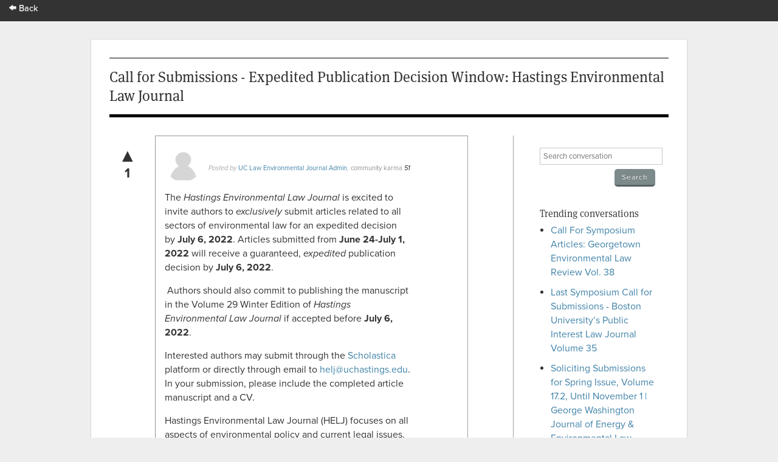

--- FILE ---
content_type: text/html; charset=utf-8
request_url: https://app.scholasticahq.com/conversation/questions/call-for-submissions-expedited-publication-decision-window-hastings-environmental-law-journal
body_size: 9321
content:
<!DOCTYPE html>
<html data-ng-app='Scholastica.Conversation'>
<head>
<title>Scholastica: Call for Submissions - Expedited Publication Decision Window: Hastings Environmental Law Journal</title>
<link rel="icon" type="image/x-icon" href="https://assets.scholasticahq.com/assets/favicon-575713edd1dc0dd5811bbc1b7893cf299318af3d22bc8e863eae37a7d61f7ebb.ico" />
<link rel="stylesheet" href="https://assets.scholasticahq.com/assets/precompiled_scholastica_bootstrap-33456cfed53ca9bb25f2cc81a749551b0fc77b386b6e51e5298fa27024850a89.css" media="screen" />
<link rel="stylesheet" href="https://assets.scholasticahq.com/assets/application-7c2f17c89be372fa20a82c73b791f87eca5d587fac048a7093c11535f3a79a99.css" media="screen" />
<link rel="stylesheet" href="https://assets.scholasticahq.com/assets/rostra/application-9acf3417d4c2c3b0f031873d6925c78b2a9804869f7d5b2481323d69618514ff.css" />
<link rel="stylesheet" href="https://assets.scholasticahq.com/assets/navigation-d624d06f96c5db162d518524cf9f0bfa1691d6b78588c86d82391ce22ec07464.css" media="screen" />
<link href='https://cdn.scholasticahq.com/sitewide-notification/sitewide-notification-1.css' media='screen' rel='stylesheet'>
<script src="https://assets.scholasticahq.com/assets/rostra-e118db40446012836d3d0d1e7f3d01dab909483d5c630497e2d5e7245d59bd5a.js"></script>
<meta content='noindex, nofollow' name='robots'>
<meta name="csrf-param" content="authenticity_token" />
<meta name="csrf-token" content="ioChxD7QUH8t1GuwGvmOJhVDT0k27XjVILYNFVSGOqOYlZVz8fng_rGdz9Om12AWPpIl3C5ITWDFQb-0Tk8nXg" />

        <script type="text/javascript" src="https://use.typekit.com/hfc1xzq.js"></script>
        <script type="text/javascript">try{Typekit.load();}catch(e){}</script>
      
<meta name="description" content="Call for Submissions - Expedited Publication Decision Window: Hastings Environmental Law Journal" />
<meta name="keywords" content="groundwater law, land use planning, environmental regulation, environmental policy, energy law, water law, biodiversity law, animal law, international environmental law, environmental justice, environmental law" />
</head>
<body class='show' id='questions'>
<div id='mount-sidewide-notification'></div>
<header class='global'>
<div id="scholastica-public-nav">
  <div class="top-nav">
    <div class="row">
      <div
        class="large-3 large-text-left small-12 small-text-center columns menu-item"
      >
        <a href="https://scholasticahq.com/">
          <i class="fi-arrow-left"></i> Back
        </a>
      </div>
    </div>
  </div>
</div>

</header>

          <div id="fb-root"></div>
          <script>(function(d, s, id) {
            var js, fjs = d.getElementsByTagName(s)[0];
            if (d.getElementById(id)) return;
            js = d.createElement(s); js.id = id;
            js.src = "//connect.facebook.net/en_US/all.js#xfbml=1";
            fjs.parentNode.insertBefore(js, fjs);
          }(document, 'script', 'facebook-jssdk'));</script>
        


<div id='page_wrap'>
<div id='content_container'>

<header class='content'>
<h1>Call for Submissions - Expedited Publication Decision Window: Hastings Environmental Law Journal</h1>
</header>
<div id='sidebar'>
<section>
<form class="search_conversation" action="/conversation/questions" accept-charset="UTF-8" method="get">
<div class='field string'><input type="text" name="search" id="search" placeholder="Search conversation" /></div>
<input type="submit" name="commit" value="Search" class="small gray button" data-disable-with="Search" />
</form>

</section>
<section>
<h4>Trending conversations</h4>
<ul id='trending_questions'>
<li><a href="/conversation/questions/call-for-symposium-articles-georgetown-environmental-law-review-vol-38">Call For Symposium Articles: Georgetown Environmental Law Review Vol. 38</a></li>
<li><a href="/conversation/questions/last-symposium-call-for-submissions-boston-university-s-public-interest-law-journal-volume-35">Last Symposium ﻿Call for Submissions - Boston University’s Public Interest Law Journal Volume 35</a></li>
<li><a href="/conversation/questions/soliciting-submissions-for-spring-issue-volume-17-2-until-november-1-george-washington-journal-of-energy-environmental-law-jeel">Soliciting Submissions for Spring Issue, Volume 17.2, Until November 1 | George Washington Journal of Energy &amp; Environmental Law (&quot;JEEL&quot;)</a></li>
<li><a href="/conversation/questions/call-for-submissions-for-spring-issue">Call for Submissions for Howard Human and Civil Rights Spring Issue</a></li>
<li><a href="/conversation/questions/call-for-submissions-st-mary-s-law-journal-volume-57">Call for Submissions - St. Mary&#39;s Law Journal Volume 57 </a></li>
</ul>
</section>
</div>

<div id='page_content'>
<div class='question animated fadeInDown' id='question_4109'>
<div class='vote_wrapper'>
<a title="vote up" class="vote up " data-remote="true" rel="nofollow" data-method="put" href="#">&#x25B2;</a>
<div class='count'>1</div>
</div>
<div class='hidden flash' id='flash_notice'>
You must <a href="/users/sign_in">login</a> or
<a href="/users/sign_up">signup</a> in order to vote
<a class="closeable" href="#">X</a>
</div>

<div class="avatar_and_points_wrapper"><img class="avatar" src="https://s3.amazonaws.com/static.scholasticahq.com/images/anonymous_avatar.png" /><div class="thumb_points" title="Total Scholastica Karma for UC Law Environmental Journal Admin">51</div></div>
<cite>
Posted by <a href="https://app.scholasticahq.com/scholars/78759-uc-law-environmental-journal-admin">UC Law Environmental Journal Admin</a>,

<a class="community-karma-link" href="http://help.scholasticahq.com/customer/portal/articles/1008612">community karma</a>
<span class='total-karma'>
51
</span>
</cite>
<div class='text'><p>The&nbsp;<i>Hastings Environmental Law Journal&nbsp;</i>is excited to invite authors to <i>exclusively </i>submit articles related
to all sectors of environmental law for an expedited decision by&nbsp;<b>July 6, 2022</b>. Articles submitted from&nbsp;<b>June 24-July 1, 2022 </b>will receive a guaranteed, <i>expedited </i>publication decision by&nbsp;<b>July 6, 2022</b>.</p>

<p>&nbsp;Authors should also commit to publishing the
manuscript in the Volume 29 Winter Edition of&nbsp;<i>Hastings Environmental Law Journal&nbsp;</i>if accepted before <b>July 6, 2022</b>.</p><p>Interested authors may submit through the <a rel="nofollow" target="_blank" href="https://helj.scholasticahq.com/">Scholastica</a> platform or directly
through email to <a rel="nofollow" target="_blank">helj@uchastings.edu</a>. In
your submission, please include the completed article manuscript and a CV.<br></p><p>Hastings Environmental Law Journal (HELJ)
focuses on all aspects of environmental policy and current legal issues. We
publish twice a year on a diversity of topics and viewpoints. Please feel free
to peruse our previous volumes at: <a rel="nofollow" target="_blank" href="https://repository.uchastings.edu/hastings_environmental_law_journal/">https://repository.uchastings.edu/hastings_environmental_law_journal/</a><br></p>

<p><span><i>Hastings Environmental Law Journal </i><span>looks forward to receiving your submissions for our Winter
Volume 29 issue!&nbsp; If you have any questions, please contact the Executive
Acquisitions Editor, Keari Platt at <a rel="nofollow" target="_blank">plattk@uchastings.edu</a>
or <a rel="nofollow" target="_blank">helj@uchastings.edu</a>.&nbsp;</span></span></p></div>
<div class='details'>
<div class='timestamp'>over 3 years ago</div>
<div class="tags">Tags: <a href="/conversation/questions?tag_search=groundwater+law">groundwater law</a>, <a href="/conversation/questions?tag_search=land+use+planning">land use planning</a>, <a href="/conversation/questions?tag_search=environmental+regulation">environmental regulation</a>, <a href="/conversation/questions?tag_search=environmental+policy">environmental policy</a>, <a href="/conversation/questions?tag_search=energy+law">energy law</a>, <a href="/conversation/questions?tag_search=water+law">water law</a>, <a href="/conversation/questions?tag_search=biodiversity+law">biodiversity law</a>, <a href="/conversation/questions?tag_search=animal+law">animal law</a>, <a href="/conversation/questions?tag_search=international+environmental+law">international environmental law</a>, <a href="/conversation/questions?tag_search=environmental+justice">environmental justice</a>, <a href="/conversation/questions?tag_search=environmental+law">environmental law</a></div>
</div>
<div id='sharing_links'>
<span class='twitter'>
          <a href="https://twitter.com/share" class="twitter-share-button" data-count="horizontal" data-via="scholasticahq" data-related="scholasticahq">Tweet</a>
          <script type="text/javascript" src="//platform.twitter.com/widgets.js"></script>
        </span>
<span class='facebook'>
          <div class="fb-like" data-href="https://app.scholasticahq.com/conversation/questions/call-for-submissions-expedited-publication-decision-window-hastings-environmental-law-journal" data-send="true" data-layout="button_count" data-width="450" data-show-faces="true" data-font="arial"></div>
        </span>
</div>

</div>
<div id='login-section'>
<a class="button" href="/users/sign_in">Login to comment on this post</a>
</div>
</div>

</div>
<footer>
<div id='copyright'>&copy; 2025 Scholastica</div>
<div id='legal_links'>
<a href="https://scholasticahq.com/">Home</a>
<a href="/journals">Browse Journals</a>
<a href="https://scholasticahq.com/terms-of-service">Terms of Service</a>
<a href="https://scholasticahq.com/privacy-policy">Privacy Policy</a>
<a href="http://help.scholasticahq.com">Help</a>
<a href="https://scholasticahq.com/contact">Contact Us</a>
</div>
</footer>

</div>
<script src="https://assets.scholasticahq.com/assets/navigation_legacy-afb4cd970cdd52613ed75de10721e19b070a7fee86a96a689b1cdc9d45102037.js"></script>
<script src='https://cdn.scholasticahq.com/sitewide-notification/sitewide-notification-1.js'></script>
</body>
</html>


--- FILE ---
content_type: text/css
request_url: https://assets.scholasticahq.com/assets/rostra/application-9acf3417d4c2c3b0f031873d6925c78b2a9804869f7d5b2481323d69618514ff.css
body_size: 2623
content:
#page_wrap{width:980px;padding:0;min-width:980px}li{list-style-position:inside}#content_container{width:920px;margin-bottom:30px}#content_container header.content{padding:15px 0px !important;height:auto !important}#content_container header.content h1{display:block;width:100%}#content_container header.content .toggle_following_question{display:block;margin:7px 0 0 2px}#flash_alert.no_results{margin-left:-80px}#sidebar{width:190px !important;position:relative;right:22px}#sidebar hr.muted{background-color:#ccc}#sidebar section{margin-top:20px;margin-bottom:0 !important}#sidebar form.search_conversation{margin-bottom:35px}#sidebar form.search_conversation input[type="text"]{width:190px;font-size:13px}#sidebar form.search_conversation input[type="submit"]{float:right;margin-top:-10px}#sidebar h4{color:#404040 !important}#sidebar .button.green{display:inline-block;width:80%;text-align:center}#sidebar .button:first-of-type:not(small.gray.button){display:block;width:150px !important;text-align:center}#sidebar ul{list-style:none;padding:0}#sidebar ul li{margin-bottom:10px !important}body#questions.index #page_content,body#questions.show #page_content{margin-left:80px;width:510px;float:left}form{width:100%}form .field{width:100%}form input[type="text"],form textarea{width:100% !important}#content_container{float:left}#content_container #page_content{width:560px;border-right:1px solid #a1a1a1;padding-right:74px;min-height:400px}#content_container #page_content #answer_count{border:1px dashed #ccc;border-left:none;border-right:none;padding:4px 0;margin-bottom:20px;margin-top:0px}#content_container #page_content #answers{padding:0 0 15px 20px}#content_container #page_content #answers .answer{padding:15px 0 15px 40px;border-top:1px dashed #ccc;clear:left}#content_container #page_content #answers .answer:first-child{border-top:none}#content_container #page_content #answers .answer .text{margin-top:10px}#content_container #page_content #answers .answer cite{color:#aaa;display:block;margin-top:20px}#content_container #page_content #answers .answer cite a{font-style:normal}#content_container #page_content #answers .answer a.leave_comment{font-size:12px;display:inline-block;float:left;margin-bottom:20px}#content_container #page_content #answers .answer form.new_comment{display:none}#content_container #page_content #answers .answer form.new_comment label{display:none}#content_container #page_content #answers .answer form.new_comment textarea{height:100px}#content_container #page_content #answers .answer form.new_comment input[type="submit"]{float:right;margin:-10px 0 20px}#content_container #page_content form.comment a.cancel{margin:-7px 0 0}#content_container #page_content .comments{margin-top:10px;padding:5px 0 15px;float:left;width:100%}#content_container #page_content .comments .comment{padding:8px 10px;margin-top:10px;background:#e0e0e0}#content_container #page_content .comments .comment:nth-child(even){background:#cfcfcf}#content_container #page_content .comments .comment:nth-child(even) .timestamp{color:#888}#content_container #page_content .comments .comment .timestamp{float:none;text-align:right;margin-top:5px}#content_container #page_content .comments .comment .timestamp a{margin-right:5px}#content_container #page_content .comments .comment .timestamp a:first-child{margin-left:10px}#content_container #page_content .comments .editable form textarea{padding:3px;min-height:50px;margin-bottom:10px}#content_container #page_content .comments .editable form button{padding:3px 6px 4px;margin-right:5px;font-size:10px}#content_container #page_content form#new_rostra_answer{padding-top:30px;border-top:2px solid #ccc;width:480px}#content_container #page_content form#new_rostra_answer .field label{font-size:16px;margin-bottom:10px}#content_container #page_content form#new_rostra_answer .field label.optional{font-size:12px}#content_container #page_content form#new_rostra_answer .field label.optional abbr{display:none}#content_container #page_content form#new_rostra_answer .field textarea{height:150px;width:480px;margin:10px 0}#content_container #page_content .question{min-height:133px;border-bottom:1px dashed #ccc;float:right;width:483px;padding:28px 0 0 0}#content_container #page_content .question .vote_wrapper{margin-left:-83px !important}#content_container #page_content .question h3{margin:5px 0 15px 0;width:500px;font-family:"proxima-nova-1", "proxima-nova-2", helvetica, sans-serif;font-size:25px;border:none}#content_container #page_content .question h3 a{color:#333;text-decoration:none;background:transparent}#content_container #page_content .question h3 a:hover{color:#5d5d5d;text-decoration:underline}#content_container #page_content .question cite{display:block;margin-bottom:20px;color:#aaa;font-size:11px}#content_container #page_content .question cite a{font-style:normal}#content_container #page_content .question .text{margin-bottom:25px;width:410px;min-height:10px}#content_container #page_content .question a.view_more{margin-left:10px}#content_container #page_content .question .tags{color:#aaa;font-size:12px;padding:2px 0 5px 25px;height:auto;background:url(https://assets.scholasticahq.com/assets/conversation/icons-22ce787118aabb11bba6762891e43dd5c2624b6cd739001a9c2036d869a1bb28.png) no-repeat 0 -70px}#content_container #page_content .question .tags a{margin:0 3px}#content_container #page_content .question .sharing_links{clear:both;padding-top:20px}#content_container #page_content .question .sharing_links span{float:left;width:95px}#content_container #page_content .question .stats{background-color:#f3f3f3;float:left;margin-left:-105px;background:#e0e0e0;border:1px solid #aaa;width:60px;margin-top:5px;padding:4px}#content_container #page_content .question .stats .answer_count,#content_container #page_content .question .stats .vote_count,#content_container #page_content .question .stats .views_count{padding:4px 0;text-align:center}#content_container #page_content .question .stats .answer_count span,#content_container #page_content .question .stats .vote_count span,#content_container #page_content .question .stats .views_count span{text-align:center;display:inline-block;width:23px;height:23px}#content_container #page_content .question .stats .answer_count span.count,#content_container #page_content .question .stats .vote_count span.count,#content_container #page_content .question .stats .views_count span.count{font-size:15px;color:#969696;float:right;margin-right:5px}#content_container #page_content .question .stats .answer_count span.type,#content_container #page_content .question .stats .vote_count span.type,#content_container #page_content .question .stats .views_count span.type{text-indent:-9999px;margin-top:1px}#content_container #page_content .question .stats .answer_count .type{background:url(https://assets.scholasticahq.com/assets/conversation/icons-22ce787118aabb11bba6762891e43dd5c2624b6cd739001a9c2036d869a1bb28.png) no-repeat 0 0}#content_container #page_content .question .stats .vote_count .type{background:url(https://assets.scholasticahq.com/assets/conversation/icons-22ce787118aabb11bba6762891e43dd5c2624b6cd739001a9c2036d869a1bb28.png) no-repeat 0 -219px}#content_container #page_content .question .stats .views_count{padding-top:0;margin-top:-1px}#content_container #page_content .question .stats .views_count .type{background:url(https://assets.scholasticahq.com/assets/conversation/icons-22ce787118aabb11bba6762891e43dd5c2624b6cd739001a9c2036d869a1bb28.png) no-repeat 0 -146px}#content_container #page_content .question .flash,#content_container #page_content .answer .flash{margin:0 0 15px}#content_container #page_content .question .avatar_and_points_wrapper,#content_container #page_content .question img.avatar,#content_container #page_content .question .thumb_points,#content_container #page_content .answer .avatar_and_points_wrapper,#content_container #page_content .answer img.avatar,#content_container #page_content .answer .thumb_points{float:right}#content_container #page_content .question .text ul,#content_container #page_content .answer .text ul{list-style:disc}#content_container #page_content .question .text ul,#content_container #page_content .question .text ol,#content_container #page_content .answer .text ul,#content_container #page_content .answer .text ol{padding:0;margin-bottom:15px}#content_container #page_content .question .text ul li,#content_container #page_content .question .text ol li,#content_container #page_content .answer .text ul li,#content_container #page_content .answer .text ol li{width:90%;margin-left:19px;margin-bottom:0}#content_container #page_content .question .timestamp,#content_container #page_content .answer .timestamp{color:#aaa;float:right;font-size:11px;padding-left:10px}#content_container #page_content .question .vote_wrapper,#content_container #page_content .answer .vote_wrapper{text-align:center;width:43px;font-size:22px;font-weight:bold;float:left;margin:-5px 0 0 -66px}#content_container #page_content .question .vote_wrapper .vote,#content_container #page_content .answer .vote_wrapper .vote{line-height:25px;color:#333;font-size:30px}#content_container #page_content .question .vote_wrapper .vote:hover,#content_container #page_content .question .vote_wrapper .vote.selected,#content_container #page_content .answer .vote_wrapper .vote:hover,#content_container #page_content .answer .vote_wrapper .vote.selected{color:#00B157;text-decoration:none}body#questions.show #content_container #page_content .question{background:#f3fafb;border:1px solid #959595;border-bottom:1px solid #959595;padding:25px 15px;margin-bottom:40px;border-right:1px solid #A1A1A1}body#questions.show #content_container #page_content .question .details{float:left;height:auto;width:100%}body#questions.show #content_container #page_content .question .tags{padding:4px 0 8px 25px;border:1px solid #eaeaea;border-left:none;border-right:none}body#questions.show #content_container #page_content .question .timestamp{padding-top:6px}body#questions.new form,body#questions.edit form,body#answers.edit form{width:100%}body#questions.new form .mceEditor,body#questions.edit form .mceEditor,body#answers.edit form .mceEditor{width:100%}body#questions.new form.search_conversation,body#questions.edit form.search_conversation,body#answers.edit form.search_conversation{width:100% !important;padding-right:0 !important}body#questions.new .as-selections,body#questions.edit .as-selections,body#answers.edit .as-selections{width:100%}nav.pagination{position:relative;top:18px}@keyframes score-flash{0%{background:none;padding:0px;box-shadow:0px 0px 0px rgba(0,0,0,0)}50%{background:#00B157;padding:20px 15px;color:#fff;text-shadow:none;box-shadow:0px 0px 20px rgba(144,188,9,0.8)}100%{background:none;padding:none;box-shadow:0px 0px 0px rgba(0,0,0,0)}}.score-flash{animation:score-flash .75s ease-in-out}body#questions.index h3.title a.edit-link{font-size:14px !important;color:#4083a9 !important}body#questions.new .avatar_and_points_wrapper{position:relative;top:-10px}body#questions.show #login-section{margin-bottom:40px}body#questions.show #sharing_links{float:right;margin-top:18px;margin-bottom:-10px}body#questions.show a.community-karma-link{color:#919191}body#questions.show li,body#questions.show .text:not(.field),body#questions.show .text p{font-size:16px !important;line-height:23px}body#questions.show .total-karma{color:#222 !important}body#questions.show .question{background:none !important}body#questions.show .question .avatar_and_points_wrapper{float:none !important;display:inline-block !important;width:70px !important;margin-left:-12px !important}body#questions.show .question .avatar_and_points_wrapper img{top:-5px !important}body#questions.show form#new_answer{margin-bottom:50px}body#questions.show #answers .answer:not(:first-of-type){padding-top:40px !important}body#questions.show #answers .avatar_and_points_wrapper{float:none;display:inline-block;width:50px}body#questions.show #answers .avatar_and_points_wrapper img{float:none}body#questions.show cite{display:inline-block !important}body#questions.show .comments .comment.text,body#questions.show .comments .comment.text p{font-size:12px !important}.avatar_and_points_wrapper{top:19px;float:right}.avatar_and_points_wrapper img{background-image:none !important;padding:0px !important;border-radius:30px !important}.thumb_points{display:none !important}.question .views-and-comments{float:left}.question .views-and-comments div{display:inline-block !important}.question .posting-user{float:right}.question img.avatar{float:none !important;position:relative;top:-24px;left:14px}.number-of-votes{float:left;margin-left:-103px;transition:all .25s ease}a>.number-of-votes:hover{opacity:.8}.vote-count{font-size:20px;background-color:#0E8ABE;height:80px;width:80px;border-radius:40px;display:inline-block;line-height:80px;float:left;text-align:center;text-shadow:none;color:#fff;font-weight:bold}.vote-text{position:relative;text-align:center;top:11px;color:#919191}.views{color:#919191;position:relative;left:10px}.time-ago{color:#919191;font-size:11px}


--- FILE ---
content_type: text/css
request_url: https://assets.scholasticahq.com/assets/navigation-d624d06f96c5db162d518524cf9f0bfa1691d6b78588c86d82391ce22ec07464.css
body_size: 22115
content:
meta.foundation-mq-topbar{font-family:'/only screen and (min-width: 1026px)/'}#journal-suspended-banner-wrap .notification-banner,#journal-unapproved-banner-wrap .notification-banner{padding:20px 30px;color:#fff;text-shadow:none}#journal-suspended-banner-wrap .notification-banner h3,#journal-unapproved-banner-wrap .notification-banner h3{font-family:'proxima-nova-1', 'proxima-nova-2', helvetica, sans-serif;font-weight:bold;font-size:20px;margin:0;border:none;color:#fff !important}#journal-suspended-banner-wrap .notification-banner a,#journal-unapproved-banner-wrap .notification-banner a{color:#fff;text-decoration:underline}#journal-suspended-banner-wrap .notification-banner p,#journal-unapproved-banner-wrap .notification-banner p{margin-bottom:0;font-size:13px}#journal-suspended-banner-wrap .notification-banner,#journal-unapproved-banner-wrap .notification-banner{background:#e9242a}#journal-suspended-banner-wrap .notification-banner:after,#journal-unapproved-banner-wrap .notification-banner:after{content:'';display:table;clear:both}#journal-suspended-banner-wrap .notification-banner .approval-text,#journal-suspended-banner-wrap .notification-banner .button,#journal-unapproved-banner-wrap .notification-banner .approval-text,#journal-unapproved-banner-wrap .notification-banner .button{float:left}#journal-suspended-banner-wrap .notification-banner .approval-text,#journal-unapproved-banner-wrap .notification-banner .approval-text{width:65%}#journal-suspended-banner-wrap .notification-banner .button,#journal-unapproved-banner-wrap .notification-banner .button{margin:35px 0 0 20px;padding:6px 12px;font-size:12px}#journal-billing-status-overdue-banner-wrap .notification-banner{padding:20px 30px;color:#fff;text-shadow:none}#journal-billing-status-overdue-banner-wrap .notification-banner h3{font-family:'proxima-nova-1', 'proxima-nova-2', helvetica, sans-serif;font-weight:bold;font-size:20px;margin:0;border:none;color:#fff !important}#journal-billing-status-overdue-banner-wrap .notification-banner a{color:#fff;text-decoration:underline}#journal-billing-status-overdue-banner-wrap .notification-banner p{margin-bottom:0;font-size:13px}#journal-billing-status-overdue-banner-wrap .notification-banner{background:#c75000}#scholastica-public-nav meta.foundation-version{font-family:"/5.4.7/"}#scholastica-public-nav meta.foundation-mq-small{font-family:"/only screen/";width:0em}#scholastica-public-nav meta.foundation-mq-medium{font-family:"/only screen and (min-width:40.063em)/";width:40.063em}#scholastica-public-nav meta.foundation-mq-large{font-family:"/only screen and (min-width:64.063em)/";width:64.063em}#scholastica-public-nav meta.foundation-mq-xlarge{font-family:"/only screen and (min-width:90.063em)/";width:90.063em}#scholastica-public-nav meta.foundation-mq-xxlarge{font-family:"/only screen and (min-width:120.063em)/";width:120.063em}#scholastica-public-nav meta.foundation-data-attribute-namespace{font-family:false}#scholastica-public-nav html,#scholastica-public-nav body{height:100%}#scholastica-public-nav *,#scholastica-public-nav *:before,#scholastica-public-nav *:after{box-sizing:border-box}#scholastica-public-nav html,#scholastica-public-nav body{font-size:100%}#scholastica-public-nav body{background:#fff;color:#222;padding:0;margin:0;font-family:"proxima-nova-1", "proxima-nova-2", sans-serif;font-weight:normal;font-style:normal;line-height:1.5;position:relative;cursor:auto}#scholastica-public-nav a:hover{cursor:pointer}#scholastica-public-nav img{max-width:100%;height:auto}#scholastica-public-nav img{-ms-interpolation-mode:bicubic}#scholastica-public-nav #map_canvas img,#scholastica-public-nav #map_canvas embed,#scholastica-public-nav #map_canvas object,#scholastica-public-nav .map_canvas img,#scholastica-public-nav .map_canvas embed,#scholastica-public-nav .map_canvas object{max-width:none !important}#scholastica-public-nav .left{float:left !important}#scholastica-public-nav .right{float:right !important}#scholastica-public-nav .clearfix:before,#scholastica-public-nav .clearfix:after{content:" ";display:table}#scholastica-public-nav .clearfix:after{clear:both}#scholastica-public-nav .hide{display:none !important;visibility:hidden}#scholastica-public-nav .invisible{visibility:hidden}#scholastica-public-nav .antialiased{-webkit-font-smoothing:antialiased;-moz-osx-font-smoothing:grayscale}#scholastica-public-nav img{display:inline-block;vertical-align:middle}#scholastica-public-nav textarea{height:auto;min-height:50px}#scholastica-public-nav select{width:100%}#scholastica-public-nav .row{width:100%;margin-left:auto;margin-right:auto;margin-top:0;margin-bottom:0;max-width:1200px}#scholastica-public-nav .row:before,#scholastica-public-nav .row:after{content:" ";display:table}#scholastica-public-nav .row:after{clear:both}#scholastica-public-nav .row.collapse>.column,#scholastica-public-nav .row.collapse>.columns{padding-left:0;padding-right:0}#scholastica-public-nav .row.collapse .row{margin-left:0;margin-right:0}#scholastica-public-nav .row .row{width:auto;margin-left:-0.9375rem;margin-right:-0.9375rem;margin-top:0;margin-bottom:0;max-width:none}#scholastica-public-nav .row .row:before,#scholastica-public-nav .row .row:after{content:" ";display:table}#scholastica-public-nav .row .row:after{clear:both}#scholastica-public-nav .row .row.collapse{width:auto;margin:0;max-width:none}#scholastica-public-nav .row .row.collapse:before,#scholastica-public-nav .row .row.collapse:after{content:" ";display:table}#scholastica-public-nav .row .row.collapse:after{clear:both}#scholastica-public-nav .column,#scholastica-public-nav .columns{padding-left:0.9375rem;padding-right:0.9375rem;width:100%;float:left}#scholastica-public-nav [class*="column"]+[class*="column"]:last-child{float:right}#scholastica-public-nav [class*="column"]+.end[class*="column"]{float:left}@media only screen{#scholastica-public-nav .small-push-0{position:relative;left:0%;right:auto}#scholastica-public-nav .small-pull-0{position:relative;right:0%;left:auto}#scholastica-public-nav .small-push-1{position:relative;left:8.3333333333%;right:auto}#scholastica-public-nav .small-pull-1{position:relative;right:8.3333333333%;left:auto}#scholastica-public-nav .small-push-2{position:relative;left:16.6666666667%;right:auto}#scholastica-public-nav .small-pull-2{position:relative;right:16.6666666667%;left:auto}#scholastica-public-nav .small-push-3{position:relative;left:25%;right:auto}#scholastica-public-nav .small-pull-3{position:relative;right:25%;left:auto}#scholastica-public-nav .small-push-4{position:relative;left:33.3333333333%;right:auto}#scholastica-public-nav .small-pull-4{position:relative;right:33.3333333333%;left:auto}#scholastica-public-nav .small-push-5{position:relative;left:41.6666666667%;right:auto}#scholastica-public-nav .small-pull-5{position:relative;right:41.6666666667%;left:auto}#scholastica-public-nav .small-push-6{position:relative;left:50%;right:auto}#scholastica-public-nav .small-pull-6{position:relative;right:50%;left:auto}#scholastica-public-nav .small-push-7{position:relative;left:58.3333333333%;right:auto}#scholastica-public-nav .small-pull-7{position:relative;right:58.3333333333%;left:auto}#scholastica-public-nav .small-push-8{position:relative;left:66.6666666667%;right:auto}#scholastica-public-nav .small-pull-8{position:relative;right:66.6666666667%;left:auto}#scholastica-public-nav .small-push-9{position:relative;left:75%;right:auto}#scholastica-public-nav .small-pull-9{position:relative;right:75%;left:auto}#scholastica-public-nav .small-push-10{position:relative;left:83.3333333333%;right:auto}#scholastica-public-nav .small-pull-10{position:relative;right:83.3333333333%;left:auto}#scholastica-public-nav .small-push-11{position:relative;left:91.6666666667%;right:auto}#scholastica-public-nav .small-pull-11{position:relative;right:91.6666666667%;left:auto}#scholastica-public-nav .column,#scholastica-public-nav .columns{position:relative;padding-left:0.9375rem;padding-right:0.9375rem;float:left}#scholastica-public-nav .small-1{width:8.3333333333%}#scholastica-public-nav .small-2{width:16.6666666667%}#scholastica-public-nav .small-3{width:25%}#scholastica-public-nav .small-4{width:33.3333333333%}#scholastica-public-nav .small-5{width:41.6666666667%}#scholastica-public-nav .small-6{width:50%}#scholastica-public-nav .small-7{width:58.3333333333%}#scholastica-public-nav .small-8{width:66.6666666667%}#scholastica-public-nav .small-9{width:75%}#scholastica-public-nav .small-10{width:83.3333333333%}#scholastica-public-nav .small-11{width:91.6666666667%}#scholastica-public-nav .small-12{width:100%}#scholastica-public-nav .small-offset-0{margin-left:0% !important}#scholastica-public-nav .small-offset-1{margin-left:8.3333333333% !important}#scholastica-public-nav .small-offset-2{margin-left:16.6666666667% !important}#scholastica-public-nav .small-offset-3{margin-left:25% !important}#scholastica-public-nav .small-offset-4{margin-left:33.3333333333% !important}#scholastica-public-nav .small-offset-5{margin-left:41.6666666667% !important}#scholastica-public-nav .small-offset-6{margin-left:50% !important}#scholastica-public-nav .small-offset-7{margin-left:58.3333333333% !important}#scholastica-public-nav .small-offset-8{margin-left:66.6666666667% !important}#scholastica-public-nav .small-offset-9{margin-left:75% !important}#scholastica-public-nav .small-offset-10{margin-left:83.3333333333% !important}#scholastica-public-nav .small-offset-11{margin-left:91.6666666667% !important}#scholastica-public-nav .small-reset-order{margin-left:0;margin-right:0;left:auto;right:auto;float:left}#scholastica-public-nav .column.small-centered,#scholastica-public-nav .columns.small-centered{margin-left:auto;margin-right:auto;float:none}#scholastica-public-nav .column.small-uncentered,#scholastica-public-nav .columns.small-uncentered{margin-left:0;margin-right:0;float:left}#scholastica-public-nav .column.small-centered:last-child,#scholastica-public-nav .columns.small-centered:last-child{float:none}#scholastica-public-nav .column.small-uncentered:last-child,#scholastica-public-nav .columns.small-uncentered:last-child{float:left}#scholastica-public-nav .column.small-uncentered.opposite,#scholastica-public-nav .columns.small-uncentered.opposite{float:right}}@media only screen and (min-width: 40.063em){#scholastica-public-nav .medium-push-0{position:relative;left:0%;right:auto}#scholastica-public-nav .medium-pull-0{position:relative;right:0%;left:auto}#scholastica-public-nav .medium-push-1{position:relative;left:8.3333333333%;right:auto}#scholastica-public-nav .medium-pull-1{position:relative;right:8.3333333333%;left:auto}#scholastica-public-nav .medium-push-2{position:relative;left:16.6666666667%;right:auto}#scholastica-public-nav .medium-pull-2{position:relative;right:16.6666666667%;left:auto}#scholastica-public-nav .medium-push-3{position:relative;left:25%;right:auto}#scholastica-public-nav .medium-pull-3{position:relative;right:25%;left:auto}#scholastica-public-nav .medium-push-4{position:relative;left:33.3333333333%;right:auto}#scholastica-public-nav .medium-pull-4{position:relative;right:33.3333333333%;left:auto}#scholastica-public-nav .medium-push-5{position:relative;left:41.6666666667%;right:auto}#scholastica-public-nav .medium-pull-5{position:relative;right:41.6666666667%;left:auto}#scholastica-public-nav .medium-push-6{position:relative;left:50%;right:auto}#scholastica-public-nav .medium-pull-6{position:relative;right:50%;left:auto}#scholastica-public-nav .medium-push-7{position:relative;left:58.3333333333%;right:auto}#scholastica-public-nav .medium-pull-7{position:relative;right:58.3333333333%;left:auto}#scholastica-public-nav .medium-push-8{position:relative;left:66.6666666667%;right:auto}#scholastica-public-nav .medium-pull-8{position:relative;right:66.6666666667%;left:auto}#scholastica-public-nav .medium-push-9{position:relative;left:75%;right:auto}#scholastica-public-nav .medium-pull-9{position:relative;right:75%;left:auto}#scholastica-public-nav .medium-push-10{position:relative;left:83.3333333333%;right:auto}#scholastica-public-nav .medium-pull-10{position:relative;right:83.3333333333%;left:auto}#scholastica-public-nav .medium-push-11{position:relative;left:91.6666666667%;right:auto}#scholastica-public-nav .medium-pull-11{position:relative;right:91.6666666667%;left:auto}#scholastica-public-nav .column,#scholastica-public-nav .columns{position:relative;padding-left:0.9375rem;padding-right:0.9375rem;float:left}#scholastica-public-nav .medium-1{width:8.3333333333%}#scholastica-public-nav .medium-2{width:16.6666666667%}#scholastica-public-nav .medium-3{width:25%}#scholastica-public-nav .medium-4{width:33.3333333333%}#scholastica-public-nav .medium-5{width:41.6666666667%}#scholastica-public-nav .medium-6{width:50%}#scholastica-public-nav .medium-7{width:58.3333333333%}#scholastica-public-nav .medium-8{width:66.6666666667%}#scholastica-public-nav .medium-9{width:75%}#scholastica-public-nav .medium-10{width:83.3333333333%}#scholastica-public-nav .medium-11{width:91.6666666667%}#scholastica-public-nav .medium-12{width:100%}#scholastica-public-nav .medium-offset-0{margin-left:0% !important}#scholastica-public-nav .medium-offset-1{margin-left:8.3333333333% !important}#scholastica-public-nav .medium-offset-2{margin-left:16.6666666667% !important}#scholastica-public-nav .medium-offset-3{margin-left:25% !important}#scholastica-public-nav .medium-offset-4{margin-left:33.3333333333% !important}#scholastica-public-nav .medium-offset-5{margin-left:41.6666666667% !important}#scholastica-public-nav .medium-offset-6{margin-left:50% !important}#scholastica-public-nav .medium-offset-7{margin-left:58.3333333333% !important}#scholastica-public-nav .medium-offset-8{margin-left:66.6666666667% !important}#scholastica-public-nav .medium-offset-9{margin-left:75% !important}#scholastica-public-nav .medium-offset-10{margin-left:83.3333333333% !important}#scholastica-public-nav .medium-offset-11{margin-left:91.6666666667% !important}#scholastica-public-nav .medium-reset-order{margin-left:0;margin-right:0;left:auto;right:auto;float:left}#scholastica-public-nav .column.medium-centered,#scholastica-public-nav .columns.medium-centered{margin-left:auto;margin-right:auto;float:none}#scholastica-public-nav .column.medium-uncentered,#scholastica-public-nav .columns.medium-uncentered{margin-left:0;margin-right:0;float:left}#scholastica-public-nav .column.medium-centered:last-child,#scholastica-public-nav .columns.medium-centered:last-child{float:none}#scholastica-public-nav .column.medium-uncentered:last-child,#scholastica-public-nav .columns.medium-uncentered:last-child{float:left}#scholastica-public-nav .column.medium-uncentered.opposite,#scholastica-public-nav .columns.medium-uncentered.opposite{float:right}#scholastica-public-nav .push-0{position:relative;left:0%;right:auto}#scholastica-public-nav .pull-0{position:relative;right:0%;left:auto}#scholastica-public-nav .push-1{position:relative;left:8.3333333333%;right:auto}#scholastica-public-nav .pull-1{position:relative;right:8.3333333333%;left:auto}#scholastica-public-nav .push-2{position:relative;left:16.6666666667%;right:auto}#scholastica-public-nav .pull-2{position:relative;right:16.6666666667%;left:auto}#scholastica-public-nav .push-3{position:relative;left:25%;right:auto}#scholastica-public-nav .pull-3{position:relative;right:25%;left:auto}#scholastica-public-nav .push-4{position:relative;left:33.3333333333%;right:auto}#scholastica-public-nav .pull-4{position:relative;right:33.3333333333%;left:auto}#scholastica-public-nav .push-5{position:relative;left:41.6666666667%;right:auto}#scholastica-public-nav .pull-5{position:relative;right:41.6666666667%;left:auto}#scholastica-public-nav .push-6{position:relative;left:50%;right:auto}#scholastica-public-nav .pull-6{position:relative;right:50%;left:auto}#scholastica-public-nav .push-7{position:relative;left:58.3333333333%;right:auto}#scholastica-public-nav .pull-7{position:relative;right:58.3333333333%;left:auto}#scholastica-public-nav .push-8{position:relative;left:66.6666666667%;right:auto}#scholastica-public-nav .pull-8{position:relative;right:66.6666666667%;left:auto}#scholastica-public-nav .push-9{position:relative;left:75%;right:auto}#scholastica-public-nav .pull-9{position:relative;right:75%;left:auto}#scholastica-public-nav .push-10{position:relative;left:83.3333333333%;right:auto}#scholastica-public-nav .pull-10{position:relative;right:83.3333333333%;left:auto}#scholastica-public-nav .push-11{position:relative;left:91.6666666667%;right:auto}#scholastica-public-nav .pull-11{position:relative;right:91.6666666667%;left:auto}}@media only screen and (min-width: 64.063em){#scholastica-public-nav .large-push-0{position:relative;left:0%;right:auto}#scholastica-public-nav .large-pull-0{position:relative;right:0%;left:auto}#scholastica-public-nav .large-push-1{position:relative;left:8.3333333333%;right:auto}#scholastica-public-nav .large-pull-1{position:relative;right:8.3333333333%;left:auto}#scholastica-public-nav .large-push-2{position:relative;left:16.6666666667%;right:auto}#scholastica-public-nav .large-pull-2{position:relative;right:16.6666666667%;left:auto}#scholastica-public-nav .large-push-3{position:relative;left:25%;right:auto}#scholastica-public-nav .large-pull-3{position:relative;right:25%;left:auto}#scholastica-public-nav .large-push-4{position:relative;left:33.3333333333%;right:auto}#scholastica-public-nav .large-pull-4{position:relative;right:33.3333333333%;left:auto}#scholastica-public-nav .large-push-5{position:relative;left:41.6666666667%;right:auto}#scholastica-public-nav .large-pull-5{position:relative;right:41.6666666667%;left:auto}#scholastica-public-nav .large-push-6{position:relative;left:50%;right:auto}#scholastica-public-nav .large-pull-6{position:relative;right:50%;left:auto}#scholastica-public-nav .large-push-7{position:relative;left:58.3333333333%;right:auto}#scholastica-public-nav .large-pull-7{position:relative;right:58.3333333333%;left:auto}#scholastica-public-nav .large-push-8{position:relative;left:66.6666666667%;right:auto}#scholastica-public-nav .large-pull-8{position:relative;right:66.6666666667%;left:auto}#scholastica-public-nav .large-push-9{position:relative;left:75%;right:auto}#scholastica-public-nav .large-pull-9{position:relative;right:75%;left:auto}#scholastica-public-nav .large-push-10{position:relative;left:83.3333333333%;right:auto}#scholastica-public-nav .large-pull-10{position:relative;right:83.3333333333%;left:auto}#scholastica-public-nav .large-push-11{position:relative;left:91.6666666667%;right:auto}#scholastica-public-nav .large-pull-11{position:relative;right:91.6666666667%;left:auto}#scholastica-public-nav .column,#scholastica-public-nav .columns{position:relative;padding-left:0.9375rem;padding-right:0.9375rem;float:left}#scholastica-public-nav .large-1{width:8.3333333333%}#scholastica-public-nav .large-2{width:16.6666666667%}#scholastica-public-nav .large-3{width:25%}#scholastica-public-nav .large-4{width:33.3333333333%}#scholastica-public-nav .large-5{width:41.6666666667%}#scholastica-public-nav .large-6{width:50%}#scholastica-public-nav .large-7{width:58.3333333333%}#scholastica-public-nav .large-8{width:66.6666666667%}#scholastica-public-nav .large-9{width:75%}#scholastica-public-nav .large-10{width:83.3333333333%}#scholastica-public-nav .large-11{width:91.6666666667%}#scholastica-public-nav .large-12{width:100%}#scholastica-public-nav .large-offset-0{margin-left:0% !important}#scholastica-public-nav .large-offset-1{margin-left:8.3333333333% !important}#scholastica-public-nav .large-offset-2{margin-left:16.6666666667% !important}#scholastica-public-nav .large-offset-3{margin-left:25% !important}#scholastica-public-nav .large-offset-4{margin-left:33.3333333333% !important}#scholastica-public-nav .large-offset-5{margin-left:41.6666666667% !important}#scholastica-public-nav .large-offset-6{margin-left:50% !important}#scholastica-public-nav .large-offset-7{margin-left:58.3333333333% !important}#scholastica-public-nav .large-offset-8{margin-left:66.6666666667% !important}#scholastica-public-nav .large-offset-9{margin-left:75% !important}#scholastica-public-nav .large-offset-10{margin-left:83.3333333333% !important}#scholastica-public-nav .large-offset-11{margin-left:91.6666666667% !important}#scholastica-public-nav .large-reset-order{margin-left:0;margin-right:0;left:auto;right:auto;float:left}#scholastica-public-nav .column.large-centered,#scholastica-public-nav .columns.large-centered{margin-left:auto;margin-right:auto;float:none}#scholastica-public-nav .column.large-uncentered,#scholastica-public-nav .columns.large-uncentered{margin-left:0;margin-right:0;float:left}#scholastica-public-nav .column.large-centered:last-child,#scholastica-public-nav .columns.large-centered:last-child{float:none}#scholastica-public-nav .column.large-uncentered:last-child,#scholastica-public-nav .columns.large-uncentered:last-child{float:left}#scholastica-public-nav .column.large-uncentered.opposite,#scholastica-public-nav .columns.large-uncentered.opposite{float:right}#scholastica-public-nav .push-0{position:relative;left:0%;right:auto}#scholastica-public-nav .pull-0{position:relative;right:0%;left:auto}#scholastica-public-nav .push-1{position:relative;left:8.3333333333%;right:auto}#scholastica-public-nav .pull-1{position:relative;right:8.3333333333%;left:auto}#scholastica-public-nav .push-2{position:relative;left:16.6666666667%;right:auto}#scholastica-public-nav .pull-2{position:relative;right:16.6666666667%;left:auto}#scholastica-public-nav .push-3{position:relative;left:25%;right:auto}#scholastica-public-nav .pull-3{position:relative;right:25%;left:auto}#scholastica-public-nav .push-4{position:relative;left:33.3333333333%;right:auto}#scholastica-public-nav .pull-4{position:relative;right:33.3333333333%;left:auto}#scholastica-public-nav .push-5{position:relative;left:41.6666666667%;right:auto}#scholastica-public-nav .pull-5{position:relative;right:41.6666666667%;left:auto}#scholastica-public-nav .push-6{position:relative;left:50%;right:auto}#scholastica-public-nav .pull-6{position:relative;right:50%;left:auto}#scholastica-public-nav .push-7{position:relative;left:58.3333333333%;right:auto}#scholastica-public-nav .pull-7{position:relative;right:58.3333333333%;left:auto}#scholastica-public-nav .push-8{position:relative;left:66.6666666667%;right:auto}#scholastica-public-nav .pull-8{position:relative;right:66.6666666667%;left:auto}#scholastica-public-nav .push-9{position:relative;left:75%;right:auto}#scholastica-public-nav .pull-9{position:relative;right:75%;left:auto}#scholastica-public-nav .push-10{position:relative;left:83.3333333333%;right:auto}#scholastica-public-nav .pull-10{position:relative;right:83.3333333333%;left:auto}#scholastica-public-nav .push-11{position:relative;left:91.6666666667%;right:auto}#scholastica-public-nav .pull-11{position:relative;right:91.6666666667%;left:auto}}#scholastica-public-nav button,#scholastica-public-nav .button{border-style:solid;border-width:0px;cursor:pointer;font-family:"proxima-nova-1", "proxima-nova-2", sans-serif;font-weight:normal;line-height:normal;margin:0 0 1.25rem;position:relative;text-decoration:none;text-align:center;-webkit-appearance:none;-webkit-border-radius:0;display:inline-block;padding-top:1rem;padding-right:2rem;padding-bottom:1.0625rem;padding-left:2rem;font-size:1rem;background-color:#008CBA;border-color:#007095;color:#FFFFFF;transition:background-color 300ms ease-out}#scholastica-public-nav button:hover,#scholastica-public-nav button:focus,#scholastica-public-nav .button:hover,#scholastica-public-nav .button:focus{background-color:#007095}#scholastica-public-nav button:hover,#scholastica-public-nav button:focus,#scholastica-public-nav .button:hover,#scholastica-public-nav .button:focus{color:#FFFFFF}#scholastica-public-nav button.secondary,#scholastica-public-nav .button.secondary{background-color:#e7e7e7;border-color:#b9b9b9;color:#333333}#scholastica-public-nav button.secondary:hover,#scholastica-public-nav button.secondary:focus,#scholastica-public-nav .button.secondary:hover,#scholastica-public-nav .button.secondary:focus{background-color:#b9b9b9}#scholastica-public-nav button.secondary:hover,#scholastica-public-nav button.secondary:focus,#scholastica-public-nav .button.secondary:hover,#scholastica-public-nav .button.secondary:focus{color:#333333}#scholastica-public-nav button.success,#scholastica-public-nav .button.success{background-color:#43AC6A;border-color:#368a55;color:#FFFFFF}#scholastica-public-nav button.success:hover,#scholastica-public-nav button.success:focus,#scholastica-public-nav .button.success:hover,#scholastica-public-nav .button.success:focus{background-color:#368a55}#scholastica-public-nav button.success:hover,#scholastica-public-nav button.success:focus,#scholastica-public-nav .button.success:hover,#scholastica-public-nav .button.success:focus{color:#FFFFFF}#scholastica-public-nav button.alert,#scholastica-public-nav .button.alert{background-color:#f04124;border-color:#cf2a0e;color:#FFFFFF}#scholastica-public-nav button.alert:hover,#scholastica-public-nav button.alert:focus,#scholastica-public-nav .button.alert:hover,#scholastica-public-nav .button.alert:focus{background-color:#cf2a0e}#scholastica-public-nav button.alert:hover,#scholastica-public-nav button.alert:focus,#scholastica-public-nav .button.alert:hover,#scholastica-public-nav .button.alert:focus{color:#FFFFFF}#scholastica-public-nav button.warning,#scholastica-public-nav .button.warning{background-color:#f08a24;border-color:#cf6e0e;color:#FFFFFF}#scholastica-public-nav button.warning:hover,#scholastica-public-nav button.warning:focus,#scholastica-public-nav .button.warning:hover,#scholastica-public-nav .button.warning:focus{background-color:#cf6e0e}#scholastica-public-nav button.warning:hover,#scholastica-public-nav button.warning:focus,#scholastica-public-nav .button.warning:hover,#scholastica-public-nav .button.warning:focus{color:#FFFFFF}#scholastica-public-nav button.info,#scholastica-public-nav .button.info{background-color:#a0d3e8;border-color:#61b6d9;color:#333333}#scholastica-public-nav button.info:hover,#scholastica-public-nav button.info:focus,#scholastica-public-nav .button.info:hover,#scholastica-public-nav .button.info:focus{background-color:#61b6d9}#scholastica-public-nav button.info:hover,#scholastica-public-nav button.info:focus,#scholastica-public-nav .button.info:hover,#scholastica-public-nav .button.info:focus{color:#FFFFFF}#scholastica-public-nav button.large,#scholastica-public-nav .button.large{padding-top:1.125rem;padding-right:2.25rem;padding-bottom:1.1875rem;padding-left:2.25rem;font-size:1.25rem}#scholastica-public-nav button.small,#scholastica-public-nav .button.small{padding-top:0.875rem;padding-right:1.75rem;padding-bottom:0.9375rem;padding-left:1.75rem;font-size:0.8125rem}#scholastica-public-nav button.tiny,#scholastica-public-nav .button.tiny{padding-top:0.625rem;padding-right:1.25rem;padding-bottom:0.6875rem;padding-left:1.25rem;font-size:0.6875rem}#scholastica-public-nav button.expand,#scholastica-public-nav .button.expand{padding-right:0;padding-left:0;width:100%}#scholastica-public-nav button.left-align,#scholastica-public-nav .button.left-align{text-align:left;text-indent:0.75rem}#scholastica-public-nav button.right-align,#scholastica-public-nav .button.right-align{text-align:right;padding-right:0.75rem}#scholastica-public-nav button.radius,#scholastica-public-nav .button.radius{border-radius:3px}#scholastica-public-nav button.round,#scholastica-public-nav .button.round{border-radius:1000px}#scholastica-public-nav button.disabled,#scholastica-public-nav button[disabled],#scholastica-public-nav .button.disabled,#scholastica-public-nav .button[disabled]{background-color:#008CBA;border-color:#007095;color:#FFFFFF;cursor:default;opacity:0.7;box-shadow:none}#scholastica-public-nav button.disabled:hover,#scholastica-public-nav button.disabled:focus,#scholastica-public-nav button[disabled]:hover,#scholastica-public-nav button[disabled]:focus,#scholastica-public-nav .button.disabled:hover,#scholastica-public-nav .button.disabled:focus,#scholastica-public-nav .button[disabled]:hover,#scholastica-public-nav .button[disabled]:focus{background-color:#007095}#scholastica-public-nav button.disabled:hover,#scholastica-public-nav button.disabled:focus,#scholastica-public-nav button[disabled]:hover,#scholastica-public-nav button[disabled]:focus,#scholastica-public-nav .button.disabled:hover,#scholastica-public-nav .button.disabled:focus,#scholastica-public-nav .button[disabled]:hover,#scholastica-public-nav .button[disabled]:focus{color:#FFFFFF}#scholastica-public-nav button.disabled:hover,#scholastica-public-nav button.disabled:focus,#scholastica-public-nav button[disabled]:hover,#scholastica-public-nav button[disabled]:focus,#scholastica-public-nav .button.disabled:hover,#scholastica-public-nav .button.disabled:focus,#scholastica-public-nav .button[disabled]:hover,#scholastica-public-nav .button[disabled]:focus{background-color:#008CBA}#scholastica-public-nav button.disabled.secondary,#scholastica-public-nav button.secondary[disabled],#scholastica-public-nav .button.disabled.secondary,#scholastica-public-nav .button.secondary[disabled]{background-color:#e7e7e7;border-color:#b9b9b9;color:#333333;cursor:default;opacity:0.7;box-shadow:none}#scholastica-public-nav button.disabled.secondary:hover,#scholastica-public-nav button.disabled.secondary:focus,#scholastica-public-nav button.secondary[disabled]:hover,#scholastica-public-nav button.secondary[disabled]:focus,#scholastica-public-nav .button.disabled.secondary:hover,#scholastica-public-nav .button.disabled.secondary:focus,#scholastica-public-nav .button.secondary[disabled]:hover,#scholastica-public-nav .button.secondary[disabled]:focus{background-color:#b9b9b9}#scholastica-public-nav button.disabled.secondary:hover,#scholastica-public-nav button.disabled.secondary:focus,#scholastica-public-nav button.secondary[disabled]:hover,#scholastica-public-nav button.secondary[disabled]:focus,#scholastica-public-nav .button.disabled.secondary:hover,#scholastica-public-nav .button.disabled.secondary:focus,#scholastica-public-nav .button.secondary[disabled]:hover,#scholastica-public-nav .button.secondary[disabled]:focus{color:#333333}#scholastica-public-nav button.disabled.secondary:hover,#scholastica-public-nav button.disabled.secondary:focus,#scholastica-public-nav button.secondary[disabled]:hover,#scholastica-public-nav button.secondary[disabled]:focus,#scholastica-public-nav .button.disabled.secondary:hover,#scholastica-public-nav .button.disabled.secondary:focus,#scholastica-public-nav .button.secondary[disabled]:hover,#scholastica-public-nav .button.secondary[disabled]:focus{background-color:#e7e7e7}#scholastica-public-nav button.disabled.success,#scholastica-public-nav button.success[disabled],#scholastica-public-nav .button.disabled.success,#scholastica-public-nav .button.success[disabled]{background-color:#43AC6A;border-color:#368a55;color:#FFFFFF;cursor:default;opacity:0.7;box-shadow:none}#scholastica-public-nav button.disabled.success:hover,#scholastica-public-nav button.disabled.success:focus,#scholastica-public-nav button.success[disabled]:hover,#scholastica-public-nav button.success[disabled]:focus,#scholastica-public-nav .button.disabled.success:hover,#scholastica-public-nav .button.disabled.success:focus,#scholastica-public-nav .button.success[disabled]:hover,#scholastica-public-nav .button.success[disabled]:focus{background-color:#368a55}#scholastica-public-nav button.disabled.success:hover,#scholastica-public-nav button.disabled.success:focus,#scholastica-public-nav button.success[disabled]:hover,#scholastica-public-nav button.success[disabled]:focus,#scholastica-public-nav .button.disabled.success:hover,#scholastica-public-nav .button.disabled.success:focus,#scholastica-public-nav .button.success[disabled]:hover,#scholastica-public-nav .button.success[disabled]:focus{color:#FFFFFF}#scholastica-public-nav button.disabled.success:hover,#scholastica-public-nav button.disabled.success:focus,#scholastica-public-nav button.success[disabled]:hover,#scholastica-public-nav button.success[disabled]:focus,#scholastica-public-nav .button.disabled.success:hover,#scholastica-public-nav .button.disabled.success:focus,#scholastica-public-nav .button.success[disabled]:hover,#scholastica-public-nav .button.success[disabled]:focus{background-color:#43AC6A}#scholastica-public-nav button.disabled.alert,#scholastica-public-nav button.alert[disabled],#scholastica-public-nav .button.disabled.alert,#scholastica-public-nav .button.alert[disabled]{background-color:#f04124;border-color:#cf2a0e;color:#FFFFFF;cursor:default;opacity:0.7;box-shadow:none}#scholastica-public-nav button.disabled.alert:hover,#scholastica-public-nav button.disabled.alert:focus,#scholastica-public-nav button.alert[disabled]:hover,#scholastica-public-nav button.alert[disabled]:focus,#scholastica-public-nav .button.disabled.alert:hover,#scholastica-public-nav .button.disabled.alert:focus,#scholastica-public-nav .button.alert[disabled]:hover,#scholastica-public-nav .button.alert[disabled]:focus{background-color:#cf2a0e}#scholastica-public-nav button.disabled.alert:hover,#scholastica-public-nav button.disabled.alert:focus,#scholastica-public-nav button.alert[disabled]:hover,#scholastica-public-nav button.alert[disabled]:focus,#scholastica-public-nav .button.disabled.alert:hover,#scholastica-public-nav .button.disabled.alert:focus,#scholastica-public-nav .button.alert[disabled]:hover,#scholastica-public-nav .button.alert[disabled]:focus{color:#FFFFFF}#scholastica-public-nav button.disabled.alert:hover,#scholastica-public-nav button.disabled.alert:focus,#scholastica-public-nav button.alert[disabled]:hover,#scholastica-public-nav button.alert[disabled]:focus,#scholastica-public-nav .button.disabled.alert:hover,#scholastica-public-nav .button.disabled.alert:focus,#scholastica-public-nav .button.alert[disabled]:hover,#scholastica-public-nav .button.alert[disabled]:focus{background-color:#f04124}#scholastica-public-nav button.disabled.warning,#scholastica-public-nav button.warning[disabled],#scholastica-public-nav .button.disabled.warning,#scholastica-public-nav .button.warning[disabled]{background-color:#f08a24;border-color:#cf6e0e;color:#FFFFFF;cursor:default;opacity:0.7;box-shadow:none}#scholastica-public-nav button.disabled.warning:hover,#scholastica-public-nav button.disabled.warning:focus,#scholastica-public-nav button.warning[disabled]:hover,#scholastica-public-nav button.warning[disabled]:focus,#scholastica-public-nav .button.disabled.warning:hover,#scholastica-public-nav .button.disabled.warning:focus,#scholastica-public-nav .button.warning[disabled]:hover,#scholastica-public-nav .button.warning[disabled]:focus{background-color:#cf6e0e}#scholastica-public-nav button.disabled.warning:hover,#scholastica-public-nav button.disabled.warning:focus,#scholastica-public-nav button.warning[disabled]:hover,#scholastica-public-nav button.warning[disabled]:focus,#scholastica-public-nav .button.disabled.warning:hover,#scholastica-public-nav .button.disabled.warning:focus,#scholastica-public-nav .button.warning[disabled]:hover,#scholastica-public-nav .button.warning[disabled]:focus{color:#FFFFFF}#scholastica-public-nav button.disabled.warning:hover,#scholastica-public-nav button.disabled.warning:focus,#scholastica-public-nav button.warning[disabled]:hover,#scholastica-public-nav button.warning[disabled]:focus,#scholastica-public-nav .button.disabled.warning:hover,#scholastica-public-nav .button.disabled.warning:focus,#scholastica-public-nav .button.warning[disabled]:hover,#scholastica-public-nav .button.warning[disabled]:focus{background-color:#f08a24}#scholastica-public-nav button.disabled.info,#scholastica-public-nav button.info[disabled],#scholastica-public-nav .button.disabled.info,#scholastica-public-nav .button.info[disabled]{background-color:#a0d3e8;border-color:#61b6d9;color:#333333;cursor:default;opacity:0.7;box-shadow:none}#scholastica-public-nav button.disabled.info:hover,#scholastica-public-nav button.disabled.info:focus,#scholastica-public-nav button.info[disabled]:hover,#scholastica-public-nav button.info[disabled]:focus,#scholastica-public-nav .button.disabled.info:hover,#scholastica-public-nav .button.disabled.info:focus,#scholastica-public-nav .button.info[disabled]:hover,#scholastica-public-nav .button.info[disabled]:focus{background-color:#61b6d9}#scholastica-public-nav button.disabled.info:hover,#scholastica-public-nav button.disabled.info:focus,#scholastica-public-nav button.info[disabled]:hover,#scholastica-public-nav button.info[disabled]:focus,#scholastica-public-nav .button.disabled.info:hover,#scholastica-public-nav .button.disabled.info:focus,#scholastica-public-nav .button.info[disabled]:hover,#scholastica-public-nav .button.info[disabled]:focus{color:#FFFFFF}#scholastica-public-nav button.disabled.info:hover,#scholastica-public-nav button.disabled.info:focus,#scholastica-public-nav button.info[disabled]:hover,#scholastica-public-nav button.info[disabled]:focus,#scholastica-public-nav .button.disabled.info:hover,#scholastica-public-nav .button.disabled.info:focus,#scholastica-public-nav .button.info[disabled]:hover,#scholastica-public-nav .button.info[disabled]:focus{background-color:#a0d3e8}#scholastica-public-nav button::-moz-focus-inner{border:0;padding:0}@media only screen and (min-width: 40.063em){#scholastica-public-nav button,#scholastica-public-nav .button{display:inline-block}}#scholastica-public-nav form{margin:0 0 1rem}#scholastica-public-nav form .row .row{margin:0 -0.5rem}#scholastica-public-nav form .row .row .column,#scholastica-public-nav form .row .row .columns{padding:0 0.5rem}#scholastica-public-nav form .row .row.collapse{margin:0}#scholastica-public-nav form .row .row.collapse .column,#scholastica-public-nav form .row .row.collapse .columns{padding:0}#scholastica-public-nav form .row .row.collapse input{-webkit-border-bottom-right-radius:0;-webkit-border-top-right-radius:0;border-bottom-right-radius:0;border-top-right-radius:0}#scholastica-public-nav form .row input.column,#scholastica-public-nav form .row input.columns,#scholastica-public-nav form .row textarea.column,#scholastica-public-nav form .row textarea.columns{padding-left:0.5rem}#scholastica-public-nav label{font-size:0.875rem;color:#4d4d4d;cursor:pointer;display:block;font-weight:normal;line-height:1.5;margin-bottom:0}#scholastica-public-nav label.right{float:none !important;text-align:right}#scholastica-public-nav label.inline{margin:0 0 1rem 0;padding:0.5625rem 0}#scholastica-public-nav label small{text-transform:capitalize;color:#676767}#scholastica-public-nav .prefix,#scholastica-public-nav .postfix{display:block;position:relative;z-index:2;text-align:center;width:100%;padding-top:0;padding-bottom:0;border-style:solid;border-width:1px;overflow:hidden;font-size:0.875rem;height:2.3125rem;line-height:2.3125rem}#scholastica-public-nav .postfix.button{padding-left:0;padding-right:0;padding-top:0;padding-bottom:0;text-align:center;line-height:2.125rem;border:none}#scholastica-public-nav .prefix.button{padding-left:0;padding-right:0;padding-top:0;padding-bottom:0;text-align:center;line-height:2.125rem;border:none}#scholastica-public-nav .prefix.button.radius{border-radius:0;-webkit-border-bottom-left-radius:3px;-webkit-border-top-left-radius:3px;border-bottom-left-radius:3px;border-top-left-radius:3px}#scholastica-public-nav .postfix.button.radius{border-radius:0;-webkit-border-bottom-right-radius:3px;-webkit-border-top-right-radius:3px;border-bottom-right-radius:3px;border-top-right-radius:3px}#scholastica-public-nav .prefix.button.round{border-radius:0;-webkit-border-bottom-left-radius:1000px;-webkit-border-top-left-radius:1000px;border-bottom-left-radius:1000px;border-top-left-radius:1000px}#scholastica-public-nav .postfix.button.round{border-radius:0;-webkit-border-bottom-right-radius:1000px;-webkit-border-top-right-radius:1000px;border-bottom-right-radius:1000px;border-top-right-radius:1000px}#scholastica-public-nav span.prefix,#scholastica-public-nav label.prefix{background:#f2f2f2;border-right:none;color:#333333;border-color:#cccccc}#scholastica-public-nav span.postfix,#scholastica-public-nav label.postfix{background:#f2f2f2;border-left:none;color:#333333;border-color:#cccccc}#scholastica-public-nav input[type="text"],#scholastica-public-nav input[type="password"],#scholastica-public-nav input[type="date"],#scholastica-public-nav input[type="datetime"],#scholastica-public-nav input[type="datetime-local"],#scholastica-public-nav input[type="month"],#scholastica-public-nav input[type="week"],#scholastica-public-nav input[type="email"],#scholastica-public-nav input[type="number"],#scholastica-public-nav input[type="search"],#scholastica-public-nav input[type="tel"],#scholastica-public-nav input[type="time"],#scholastica-public-nav input[type="url"],#scholastica-public-nav input[type="color"],#scholastica-public-nav textarea{-webkit-appearance:none;-webkit-border-radius:0px;background-color:#FFFFFF;font-family:inherit;border-style:solid;border-width:1px;border-color:#cccccc;box-shadow:inset 0 1px 2px rgba(0,0,0,0.1);color:rgba(0,0,0,0.75);display:block;font-size:0.875rem;margin:0 0 1rem 0;padding:0.5rem;height:2.3125rem;width:100%;box-sizing:border-box;transition:box-shadow 0.45s, border-color 0.45s ease-in-out}#scholastica-public-nav input[type="text"]:focus,#scholastica-public-nav input[type="password"]:focus,#scholastica-public-nav input[type="date"]:focus,#scholastica-public-nav input[type="datetime"]:focus,#scholastica-public-nav input[type="datetime-local"]:focus,#scholastica-public-nav input[type="month"]:focus,#scholastica-public-nav input[type="week"]:focus,#scholastica-public-nav input[type="email"]:focus,#scholastica-public-nav input[type="number"]:focus,#scholastica-public-nav input[type="search"]:focus,#scholastica-public-nav input[type="tel"]:focus,#scholastica-public-nav input[type="time"]:focus,#scholastica-public-nav input[type="url"]:focus,#scholastica-public-nav input[type="color"]:focus,#scholastica-public-nav textarea:focus{box-shadow:0 0 5px #999999;border-color:#999999}#scholastica-public-nav input[type="text"]:focus,#scholastica-public-nav input[type="password"]:focus,#scholastica-public-nav input[type="date"]:focus,#scholastica-public-nav input[type="datetime"]:focus,#scholastica-public-nav input[type="datetime-local"]:focus,#scholastica-public-nav input[type="month"]:focus,#scholastica-public-nav input[type="week"]:focus,#scholastica-public-nav input[type="email"]:focus,#scholastica-public-nav input[type="number"]:focus,#scholastica-public-nav input[type="search"]:focus,#scholastica-public-nav input[type="tel"]:focus,#scholastica-public-nav input[type="time"]:focus,#scholastica-public-nav input[type="url"]:focus,#scholastica-public-nav input[type="color"]:focus,#scholastica-public-nav textarea:focus{background:#fafafa;border-color:#999999;outline:none}#scholastica-public-nav input[type="text"]:disabled,#scholastica-public-nav input[type="password"]:disabled,#scholastica-public-nav input[type="date"]:disabled,#scholastica-public-nav input[type="datetime"]:disabled,#scholastica-public-nav input[type="datetime-local"]:disabled,#scholastica-public-nav input[type="month"]:disabled,#scholastica-public-nav input[type="week"]:disabled,#scholastica-public-nav input[type="email"]:disabled,#scholastica-public-nav input[type="number"]:disabled,#scholastica-public-nav input[type="search"]:disabled,#scholastica-public-nav input[type="tel"]:disabled,#scholastica-public-nav input[type="time"]:disabled,#scholastica-public-nav input[type="url"]:disabled,#scholastica-public-nav input[type="color"]:disabled,#scholastica-public-nav textarea:disabled{background-color:#DDDDDD;cursor:default}#scholastica-public-nav input[type="text"][disabled],#scholastica-public-nav input[type="text"][readonly],fieldset[disabled] #scholastica-public-nav input[type="text"],#scholastica-public-nav input[type="password"][disabled],#scholastica-public-nav input[type="password"][readonly],fieldset[disabled] #scholastica-public-nav input[type="password"],#scholastica-public-nav input[type="date"][disabled],#scholastica-public-nav input[type="date"][readonly],fieldset[disabled] #scholastica-public-nav input[type="date"],#scholastica-public-nav input[type="datetime"][disabled],#scholastica-public-nav input[type="datetime"][readonly],fieldset[disabled] #scholastica-public-nav input[type="datetime"],#scholastica-public-nav input[type="datetime-local"][disabled],#scholastica-public-nav input[type="datetime-local"][readonly],fieldset[disabled] #scholastica-public-nav input[type="datetime-local"],#scholastica-public-nav input[type="month"][disabled],#scholastica-public-nav input[type="month"][readonly],fieldset[disabled] #scholastica-public-nav input[type="month"],#scholastica-public-nav input[type="week"][disabled],#scholastica-public-nav input[type="week"][readonly],fieldset[disabled] #scholastica-public-nav input[type="week"],#scholastica-public-nav input[type="email"][disabled],#scholastica-public-nav input[type="email"][readonly],fieldset[disabled] #scholastica-public-nav input[type="email"],#scholastica-public-nav input[type="number"][disabled],#scholastica-public-nav input[type="number"][readonly],fieldset[disabled] #scholastica-public-nav input[type="number"],#scholastica-public-nav input[type="search"][disabled],#scholastica-public-nav input[type="search"][readonly],fieldset[disabled] #scholastica-public-nav input[type="search"],#scholastica-public-nav input[type="tel"][disabled],#scholastica-public-nav input[type="tel"][readonly],fieldset[disabled] #scholastica-public-nav input[type="tel"],#scholastica-public-nav input[type="time"][disabled],#scholastica-public-nav input[type="time"][readonly],fieldset[disabled] #scholastica-public-nav input[type="time"],#scholastica-public-nav input[type="url"][disabled],#scholastica-public-nav input[type="url"][readonly],fieldset[disabled] #scholastica-public-nav input[type="url"],#scholastica-public-nav input[type="color"][disabled],#scholastica-public-nav input[type="color"][readonly],fieldset[disabled] #scholastica-public-nav input[type="color"],#scholastica-public-nav textarea[disabled],#scholastica-public-nav textarea[readonly],fieldset[disabled] #scholastica-public-nav textarea{background-color:#DDDDDD;cursor:default}#scholastica-public-nav input.radius[type="text"],#scholastica-public-nav input.radius[type="password"],#scholastica-public-nav input.radius[type="date"],#scholastica-public-nav input.radius[type="datetime"],#scholastica-public-nav input.radius[type="datetime-local"],#scholastica-public-nav input.radius[type="month"],#scholastica-public-nav input.radius[type="week"],#scholastica-public-nav input.radius[type="email"],#scholastica-public-nav input.radius[type="number"],#scholastica-public-nav input.radius[type="search"],#scholastica-public-nav input.radius[type="tel"],#scholastica-public-nav input.radius[type="time"],#scholastica-public-nav input.radius[type="url"],#scholastica-public-nav input.radius[type="color"],#scholastica-public-nav textarea.radius{border-radius:3px}#scholastica-public-nav form .row .prefix-radius.row.collapse input,#scholastica-public-nav form .row .prefix-radius.row.collapse textarea,#scholastica-public-nav form .row .prefix-radius.row.collapse select{border-radius:0;-webkit-border-bottom-right-radius:3px;-webkit-border-top-right-radius:3px;border-bottom-right-radius:3px;border-top-right-radius:3px}#scholastica-public-nav form .row .prefix-radius.row.collapse .prefix{border-radius:0;-webkit-border-bottom-left-radius:3px;-webkit-border-top-left-radius:3px;border-bottom-left-radius:3px;border-top-left-radius:3px}#scholastica-public-nav form .row .postfix-radius.row.collapse input,#scholastica-public-nav form .row .postfix-radius.row.collapse textarea,#scholastica-public-nav form .row .postfix-radius.row.collapse select{border-radius:0;-webkit-border-bottom-left-radius:3px;-webkit-border-top-left-radius:3px;border-bottom-left-radius:3px;border-top-left-radius:3px}#scholastica-public-nav form .row .postfix-radius.row.collapse .postfix{border-radius:0;-webkit-border-bottom-right-radius:3px;-webkit-border-top-right-radius:3px;border-bottom-right-radius:3px;border-top-right-radius:3px}#scholastica-public-nav form .row .prefix-round.row.collapse input,#scholastica-public-nav form .row .prefix-round.row.collapse textarea,#scholastica-public-nav form .row .prefix-round.row.collapse select{border-radius:0;-webkit-border-bottom-right-radius:1000px;-webkit-border-top-right-radius:1000px;border-bottom-right-radius:1000px;border-top-right-radius:1000px}#scholastica-public-nav form .row .prefix-round.row.collapse .prefix{border-radius:0;-webkit-border-bottom-left-radius:1000px;-webkit-border-top-left-radius:1000px;border-bottom-left-radius:1000px;border-top-left-radius:1000px}#scholastica-public-nav form .row .postfix-round.row.collapse input,#scholastica-public-nav form .row .postfix-round.row.collapse textarea,#scholastica-public-nav form .row .postfix-round.row.collapse select{border-radius:0;-webkit-border-bottom-left-radius:1000px;-webkit-border-top-left-radius:1000px;border-bottom-left-radius:1000px;border-top-left-radius:1000px}#scholastica-public-nav form .row .postfix-round.row.collapse .postfix{border-radius:0;-webkit-border-bottom-right-radius:1000px;-webkit-border-top-right-radius:1000px;border-bottom-right-radius:1000px;border-top-right-radius:1000px}#scholastica-public-nav input[type="submit"]{-webkit-appearance:none;-webkit-border-radius:0px}#scholastica-public-nav textarea[rows]{height:auto}#scholastica-public-nav textarea{max-width:100%}#scholastica-public-nav select{-webkit-appearance:none !important;-webkit-border-radius:0px;background-color:#FAFAFA;background-image:url([data-uri]);background-position:100% center;background-repeat:no-repeat;border-style:solid;border-width:1px;border-color:#cccccc;padding:0.5rem;font-size:0.875rem;font-family:"proxima-nova-1", "proxima-nova-2", sans-serif;color:rgba(0,0,0,0.75);line-height:normal;border-radius:0;height:2.3125rem}#scholastica-public-nav select::-ms-expand{display:none}#scholastica-public-nav select.radius{border-radius:3px}#scholastica-public-nav select:hover{background-color:#f3f3f3;border-color:#999999}#scholastica-public-nav select:disabled{background-color:#DDDDDD;cursor:default}#scholastica-public-nav input[type="file"],#scholastica-public-nav input[type="checkbox"],#scholastica-public-nav input[type="radio"],#scholastica-public-nav select{margin:0 0 1rem 0}#scholastica-public-nav input[type="checkbox"]+label,#scholastica-public-nav input[type="radio"]+label{display:inline-block;margin-left:0.5rem;margin-right:1rem;margin-bottom:0;vertical-align:baseline}#scholastica-public-nav input[type="file"]{width:100%}#scholastica-public-nav fieldset{border:1px solid #DDDDDD;padding:1.25rem;margin:1.125rem 0}#scholastica-public-nav fieldset legend{font-weight:bold;background:#FFFFFF;padding:0 0.1875rem;margin:0;margin-left:-0.1875rem}#scholastica-public-nav [data-abide] .error small.error,#scholastica-public-nav [data-abide] .error span.error,#scholastica-public-nav [data-abide] span.error,#scholastica-public-nav [data-abide] small.error{display:block;padding:0.375rem 0.5625rem 0.5625rem;margin-top:-1px;margin-bottom:1rem;font-size:0.75rem;font-weight:normal;font-style:italic;background:#f04124;color:#FFFFFF}#scholastica-public-nav [data-abide] span.error,#scholastica-public-nav [data-abide] small.error{display:none}#scholastica-public-nav span.error,#scholastica-public-nav small.error{display:block;padding:0.375rem 0.5625rem 0.5625rem;margin-top:-1px;margin-bottom:1rem;font-size:0.75rem;font-weight:normal;font-style:italic;background:#f04124;color:#FFFFFF}#scholastica-public-nav .error input,#scholastica-public-nav .error textarea,#scholastica-public-nav .error select{margin-bottom:0}#scholastica-public-nav .error input[type="checkbox"],#scholastica-public-nav .error input[type="radio"]{margin-bottom:1rem}#scholastica-public-nav .error label,#scholastica-public-nav .error label.error{color:#f04124}#scholastica-public-nav .error small.error{display:block;padding:0.375rem 0.5625rem 0.5625rem;margin-top:-1px;margin-bottom:1rem;font-size:0.75rem;font-weight:normal;font-style:italic;background:#f04124;color:#FFFFFF}#scholastica-public-nav .error>label>small{color:#676767;background:transparent;padding:0;text-transform:capitalize;font-style:normal;font-size:60%;margin:0;display:inline}#scholastica-public-nav .error span.error-message{display:block}#scholastica-public-nav input.error,#scholastica-public-nav textarea.error,#scholastica-public-nav select.error{margin-bottom:0}#scholastica-public-nav label.error{color:#f04124}#scholastica-public-nav meta.foundation-mq-topbar{font-family:"/only screen and (min-width: 1023px)/";width:1023px}#scholastica-public-nav .contain-to-grid{width:100%;background:#1b1b1b}#scholastica-public-nav .contain-to-grid .top-bar{margin-bottom:0}#scholastica-public-nav .fixed{width:100%;left:0;position:fixed;top:0;z-index:99}#scholastica-public-nav .fixed.expanded:not(.top-bar){overflow-y:auto;height:auto;width:100%;max-height:100%}#scholastica-public-nav .fixed.expanded:not(.top-bar) .title-area{position:fixed;width:100%;z-index:99}#scholastica-public-nav .fixed.expanded:not(.top-bar) .top-bar-section{z-index:98;margin-top:45px}#scholastica-public-nav .top-bar{overflow:hidden;height:45px;line-height:45px;position:relative;background:#1b1b1b;margin-bottom:0}#scholastica-public-nav .top-bar ul{margin-bottom:0;list-style:none}#scholastica-public-nav .top-bar .row{max-width:none}#scholastica-public-nav .top-bar form,#scholastica-public-nav .top-bar input{margin-bottom:0}#scholastica-public-nav .top-bar input{height:1.8rem;padding-top:.35rem;padding-bottom:.35rem;font-size:0.75rem}#scholastica-public-nav .top-bar .button,#scholastica-public-nav .top-bar button{padding-top:0.4125rem;padding-bottom:0.4125rem;margin-bottom:0;font-size:0.75rem}@media only screen and (max-width: 40em){#scholastica-public-nav .top-bar .button,#scholastica-public-nav .top-bar button{position:relative;top:-1px}}#scholastica-public-nav .top-bar .title-area{position:relative;margin:0}#scholastica-public-nav .top-bar .name{height:45px;margin:0;font-size:16px}#scholastica-public-nav .top-bar .name h1{line-height:45px;font-size:1.0625rem;margin:0}#scholastica-public-nav .top-bar .name h1 a{font-weight:normal;color:#FFFFFF;width:75%;display:block;padding:0 25px}#scholastica-public-nav .top-bar .toggle-topbar{position:absolute;right:0;top:0}#scholastica-public-nav .top-bar .toggle-topbar a{color:#FFFFFF;text-transform:uppercase;font-size:0.8125rem;font-weight:bold;position:relative;display:block;padding:0 25px;height:45px;line-height:45px}#scholastica-public-nav .top-bar .toggle-topbar.menu-icon{top:50%;margin-top:-16px}#scholastica-public-nav .top-bar .toggle-topbar.menu-icon a{height:34px;line-height:33px;padding:0 50px 0 25px;color:#FFFFFF;position:relative}#scholastica-public-nav .top-bar .toggle-topbar.menu-icon a span::after{content:"";position:absolute;display:block;height:0;top:50%;margin-top:-8px;right:25px;box-shadow:0 0px 0 1px #FFFFFF, 0 7px 0 1px #FFFFFF, 0 14px 0 1px #FFFFFF;width:16px}#scholastica-public-nav .top-bar .toggle-topbar.menu-icon a span:hover:after{box-shadow:0 0px 0 1px "", 0 7px 0 1px "", 0 14px 0 1px ""}#scholastica-public-nav .top-bar.expanded{height:auto;background:transparent}#scholastica-public-nav .top-bar.expanded .title-area{background:#1b1b1b}#scholastica-public-nav .top-bar.expanded .toggle-topbar a{color:#888888}#scholastica-public-nav .top-bar.expanded .toggle-topbar a span::after{box-shadow:0 0px 0 1px #888888, 0 7px 0 1px #888888, 0 14px 0 1px #888888}#scholastica-public-nav .top-bar-section{left:0;position:relative;width:auto;transition:left 300ms ease-out}#scholastica-public-nav .top-bar-section ul{padding:0;width:100%;height:auto;display:block;font-size:16px;margin:0}#scholastica-public-nav .top-bar-section .divider,#scholastica-public-nav .top-bar-section [role="separator"]{border-top:solid 1px #0e0e0e;clear:both;height:1px;width:100%}#scholastica-public-nav .top-bar-section ul li{background:#333333}#scholastica-public-nav .top-bar-section ul li>a{display:block;width:100%;color:#FFFFFF;padding:12px 0 12px 0;padding-left:25px;font-family:"proxima-nova-1", "proxima-nova-2", sans-serif;font-size:0.8125rem;font-weight:normal;text-transform:none}#scholastica-public-nav .top-bar-section ul li>a.button{font-size:0.8125rem;padding-right:25px;padding-left:25px;background-color:#008CBA;border-color:#007095;color:#FFFFFF}#scholastica-public-nav .top-bar-section ul li>a.button:hover,#scholastica-public-nav .top-bar-section ul li>a.button:focus{background-color:#007095}#scholastica-public-nav .top-bar-section ul li>a.button:hover,#scholastica-public-nav .top-bar-section ul li>a.button:focus{color:#FFFFFF}#scholastica-public-nav .top-bar-section ul li>a.button.secondary{background-color:#e7e7e7;border-color:#b9b9b9;color:#333333}#scholastica-public-nav .top-bar-section ul li>a.button.secondary:hover,#scholastica-public-nav .top-bar-section ul li>a.button.secondary:focus{background-color:#b9b9b9}#scholastica-public-nav .top-bar-section ul li>a.button.secondary:hover,#scholastica-public-nav .top-bar-section ul li>a.button.secondary:focus{color:#333333}#scholastica-public-nav .top-bar-section ul li>a.button.success{background-color:#43AC6A;border-color:#368a55;color:#FFFFFF}#scholastica-public-nav .top-bar-section ul li>a.button.success:hover,#scholastica-public-nav .top-bar-section ul li>a.button.success:focus{background-color:#368a55}#scholastica-public-nav .top-bar-section ul li>a.button.success:hover,#scholastica-public-nav .top-bar-section ul li>a.button.success:focus{color:#FFFFFF}#scholastica-public-nav .top-bar-section ul li>a.button.alert{background-color:#f04124;border-color:#cf2a0e;color:#FFFFFF}#scholastica-public-nav .top-bar-section ul li>a.button.alert:hover,#scholastica-public-nav .top-bar-section ul li>a.button.alert:focus{background-color:#cf2a0e}#scholastica-public-nav .top-bar-section ul li>a.button.alert:hover,#scholastica-public-nav .top-bar-section ul li>a.button.alert:focus{color:#FFFFFF}#scholastica-public-nav .top-bar-section ul li>a.button.warning{background-color:#f08a24;border-color:#cf6e0e;color:#FFFFFF}#scholastica-public-nav .top-bar-section ul li>a.button.warning:hover,#scholastica-public-nav .top-bar-section ul li>a.button.warning:focus{background-color:#cf6e0e}#scholastica-public-nav .top-bar-section ul li>a.button.warning:hover,#scholastica-public-nav .top-bar-section ul li>a.button.warning:focus{color:#FFFFFF}#scholastica-public-nav .top-bar-section ul li>button{font-size:0.8125rem;padding-right:25px;padding-left:25px;background-color:#008CBA;border-color:#007095;color:#FFFFFF}#scholastica-public-nav .top-bar-section ul li>button:hover,#scholastica-public-nav .top-bar-section ul li>button:focus{background-color:#007095}#scholastica-public-nav .top-bar-section ul li>button:hover,#scholastica-public-nav .top-bar-section ul li>button:focus{color:#FFFFFF}#scholastica-public-nav .top-bar-section ul li>button.secondary{background-color:#e7e7e7;border-color:#b9b9b9;color:#333333}#scholastica-public-nav .top-bar-section ul li>button.secondary:hover,#scholastica-public-nav .top-bar-section ul li>button.secondary:focus{background-color:#b9b9b9}#scholastica-public-nav .top-bar-section ul li>button.secondary:hover,#scholastica-public-nav .top-bar-section ul li>button.secondary:focus{color:#333333}#scholastica-public-nav .top-bar-section ul li>button.success{background-color:#43AC6A;border-color:#368a55;color:#FFFFFF}#scholastica-public-nav .top-bar-section ul li>button.success:hover,#scholastica-public-nav .top-bar-section ul li>button.success:focus{background-color:#368a55}#scholastica-public-nav .top-bar-section ul li>button.success:hover,#scholastica-public-nav .top-bar-section ul li>button.success:focus{color:#FFFFFF}#scholastica-public-nav .top-bar-section ul li>button.alert{background-color:#f04124;border-color:#cf2a0e;color:#FFFFFF}#scholastica-public-nav .top-bar-section ul li>button.alert:hover,#scholastica-public-nav .top-bar-section ul li>button.alert:focus{background-color:#cf2a0e}#scholastica-public-nav .top-bar-section ul li>button.alert:hover,#scholastica-public-nav .top-bar-section ul li>button.alert:focus{color:#FFFFFF}#scholastica-public-nav .top-bar-section ul li>button.warning{background-color:#f08a24;border-color:#cf6e0e;color:#FFFFFF}#scholastica-public-nav .top-bar-section ul li>button.warning:hover,#scholastica-public-nav .top-bar-section ul li>button.warning:focus{background-color:#cf6e0e}#scholastica-public-nav .top-bar-section ul li>button.warning:hover,#scholastica-public-nav .top-bar-section ul li>button.warning:focus{color:#FFFFFF}#scholastica-public-nav .top-bar-section ul li:hover:not(.has-form)>a{background-color:#555555;background:#555555;color:#FFFFFF}#scholastica-public-nav .top-bar-section ul li.active>a{background:#1b1b1b;color:#FFFFFF}#scholastica-public-nav .top-bar-section ul li.active>a:hover{background:#171717;color:#FFFFFF}#scholastica-public-nav .top-bar-section .has-form{padding:25px}#scholastica-public-nav .top-bar-section .has-dropdown{position:relative}#scholastica-public-nav .top-bar-section .has-dropdown>a:after{content:"";display:block;width:0;height:0;border:inset 5px;border-color:transparent transparent transparent rgba(255,255,255,0.4);border-left-style:solid;margin-right:25px;margin-top:-4.5px;position:absolute;top:50%;right:0}#scholastica-public-nav .top-bar-section .has-dropdown.moved{position:static}#scholastica-public-nav .top-bar-section .has-dropdown.moved>.dropdown{display:block;position:static !important;height:auto;width:auto;overflow:visible;clip:auto;position:absolute !important;width:100%}#scholastica-public-nav .top-bar-section .has-dropdown.moved>a:after{display:none}#scholastica-public-nav .top-bar-section .dropdown{padding:0;position:absolute;left:100%;top:0;z-index:99;display:block;position:absolute !important;height:1px;width:1px;overflow:hidden;clip:rect(1px, 1px, 1px, 1px)}#scholastica-public-nav .top-bar-section .dropdown li{width:100%;height:auto}#scholastica-public-nav .top-bar-section .dropdown li a{font-weight:normal;padding:8px 25px}#scholastica-public-nav .top-bar-section .dropdown li a.parent-link{font-weight:normal}#scholastica-public-nav .top-bar-section .dropdown li.title h5,#scholastica-public-nav .top-bar-section .dropdown li.parent-link{margin-bottom:0;margin-top:0;font-size:1.125rem}#scholastica-public-nav .top-bar-section .dropdown li.title h5 a,#scholastica-public-nav .top-bar-section .dropdown li.parent-link a{color:#FFFFFF;display:block}#scholastica-public-nav .top-bar-section .dropdown li.title h5 a:hover,#scholastica-public-nav .top-bar-section .dropdown li.parent-link a:hover{background:none}#scholastica-public-nav .top-bar-section .dropdown li.has-form{padding:8px 25px}#scholastica-public-nav .top-bar-section .dropdown li .button,#scholastica-public-nav .top-bar-section .dropdown li button{top:auto}#scholastica-public-nav .top-bar-section .dropdown label{padding:8px 25px 2px;margin-bottom:0;text-transform:uppercase;color:#777777;font-weight:bold;font-size:0.625rem}#scholastica-public-nav .js-generated{display:block}@media only screen and (min-width: 1023px){#scholastica-public-nav .top-bar{background:#1b1b1b;overflow:visible}#scholastica-public-nav .top-bar:before,#scholastica-public-nav .top-bar:after{content:" ";display:table}#scholastica-public-nav .top-bar:after{clear:both}#scholastica-public-nav .top-bar .toggle-topbar{display:none}#scholastica-public-nav .top-bar .title-area{float:left}#scholastica-public-nav .top-bar .name h1 a{width:auto}#scholastica-public-nav .top-bar input,#scholastica-public-nav .top-bar .button,#scholastica-public-nav .top-bar button{font-size:0.875rem;position:relative;top:7px}#scholastica-public-nav .top-bar.expanded{background:#1b1b1b}#scholastica-public-nav .contain-to-grid .top-bar{max-width:1200px;margin:0 auto;margin-bottom:0}#scholastica-public-nav .top-bar-section{transition:none 0 0;left:0 !important}#scholastica-public-nav .top-bar-section ul{width:auto;height:auto !important;display:inline}#scholastica-public-nav .top-bar-section ul li{float:left}#scholastica-public-nav .top-bar-section ul li .js-generated{display:none}#scholastica-public-nav .top-bar-section li.hover>a:not(.button){background-color:#555555;background:#555555;color:#FFFFFF}#scholastica-public-nav .top-bar-section li:not(.has-form) a:not(.button){padding:0 25px;line-height:45px;background:#1b1b1b}#scholastica-public-nav .top-bar-section li:not(.has-form) a:not(.button):hover{background-color:#555555;background:#555555}#scholastica-public-nav .top-bar-section li.active:not(.has-form) a:not(.button){padding:0 25px;line-height:45px;color:#FFFFFF;background:#1b1b1b}#scholastica-public-nav .top-bar-section li.active:not(.has-form) a:not(.button):hover{background:#171717;color:#FFFFFF}#scholastica-public-nav .top-bar-section .has-dropdown>a{padding-right:45px !important}#scholastica-public-nav .top-bar-section .has-dropdown>a:after{content:"";display:block;width:0;height:0;border:inset 5px;border-color:rgba(255,255,255,0.4) transparent transparent transparent;border-top-style:solid;margin-top:-2.5px;top:22.5px}#scholastica-public-nav .top-bar-section .has-dropdown.moved{position:relative}#scholastica-public-nav .top-bar-section .has-dropdown.moved>.dropdown{display:block;position:absolute !important;height:1px;width:1px;overflow:hidden;clip:rect(1px, 1px, 1px, 1px)}#scholastica-public-nav .top-bar-section .has-dropdown.hover>.dropdown,#scholastica-public-nav .top-bar-section .has-dropdown.not-click:hover>.dropdown{display:block;position:static !important;height:auto;width:auto;overflow:visible;clip:auto;position:absolute !important}#scholastica-public-nav .top-bar-section .has-dropdown>a:focus+.dropdown{display:block;position:static !important;height:auto;width:auto;overflow:visible;clip:auto;position:absolute !important}#scholastica-public-nav .top-bar-section .has-dropdown .dropdown li.has-dropdown>a:after{border:none;content:"\00bb";top:1rem;margin-top:-1px;right:5px;line-height:1.2}#scholastica-public-nav .top-bar-section .dropdown{left:0;top:auto;background:transparent;min-width:100%}#scholastica-public-nav .top-bar-section .dropdown li a{color:#FFFFFF;line-height:45px;white-space:nowrap;padding:12px 25px;background:#333333}#scholastica-public-nav .top-bar-section .dropdown li:not(.has-form):not(.active)>a:not(.button){color:#FFFFFF;background:#333333}#scholastica-public-nav .top-bar-section .dropdown li:not(.has-form):not(.active):hover>a:not(.button){color:#FFFFFF;background-color:#555555;background:#555555}#scholastica-public-nav .top-bar-section .dropdown li label{white-space:nowrap;background:#333333}#scholastica-public-nav .top-bar-section .dropdown li .dropdown{left:100%;top:0}#scholastica-public-nav .top-bar-section>ul>.divider,#scholastica-public-nav .top-bar-section>ul>[role="separator"]{border-bottom:none;border-top:none;border-right:solid 1px #393939;clear:none;height:45px;width:0}#scholastica-public-nav .top-bar-section .has-form{background:#1b1b1b;padding:0 15px;height:45px}#scholastica-public-nav .top-bar-section .right li .dropdown{left:auto;right:0}#scholastica-public-nav .top-bar-section .right li .dropdown li .dropdown{right:100%}#scholastica-public-nav .top-bar-section .left li .dropdown{right:auto;left:0}#scholastica-public-nav .top-bar-section .left li .dropdown li .dropdown{left:100%}#scholastica-public-nav .no-js .top-bar-section ul li:hover>a{background-color:#555555;background:#555555;color:#FFFFFF}#scholastica-public-nav .no-js .top-bar-section ul li:active>a{background:#1b1b1b;color:#FFFFFF}#scholastica-public-nav .no-js .top-bar-section .has-dropdown:hover>.dropdown{display:block;position:static !important;height:auto;width:auto;overflow:visible;clip:auto;position:absolute !important}#scholastica-public-nav .no-js .top-bar-section .has-dropdown>a:focus+.dropdown{display:block;position:static !important;height:auto;width:auto;overflow:visible;clip:auto;position:absolute !important}}#scholastica-public-nav .top-nav{background-color:#333;min-height:35px;padding-top:5px;color:white}#scholastica-public-nav .top-nav .row{max-width:none}#scholastica-public-nav .top-nav a{color:white;font-size:14.6px;transition:0.25s all ease}#scholastica-public-nav .top-nav a:hover,#scholastica-public-nav .top-nav a:focus{color:rgba(255,255,255,0.5)}#scholastica-public-nav .top-nav .menu-item:empty{display:none}@media screen and (max-width: 40em){#scholastica-public-nav .top-nav .menu-item{height:-moz-fit-content !important;height:fit-content !important}}#scholastica-navigation meta.foundation-version{font-family:"/5.4.7/"}#scholastica-navigation meta.foundation-mq-small{font-family:"/only screen/";width:0em}#scholastica-navigation meta.foundation-mq-medium{font-family:"/only screen and (min-width:40.063em)/";width:40.063em}#scholastica-navigation meta.foundation-mq-large{font-family:"/only screen and (min-width:64.063em)/";width:64.063em}#scholastica-navigation meta.foundation-mq-xlarge{font-family:"/only screen and (min-width:90.063em)/";width:90.063em}#scholastica-navigation meta.foundation-mq-xxlarge{font-family:"/only screen and (min-width:120.063em)/";width:120.063em}#scholastica-navigation meta.foundation-data-attribute-namespace{font-family:false}#scholastica-navigation html,#scholastica-navigation body{height:100%}#scholastica-navigation *,#scholastica-navigation *:before,#scholastica-navigation *:after{box-sizing:border-box}#scholastica-navigation html,#scholastica-navigation body{font-size:100%}#scholastica-navigation body{background:#fff;color:#222;padding:0;margin:0;font-family:"proxima-nova-1", "proxima-nova-2", sans-serif;font-weight:normal;font-style:normal;line-height:1.5;position:relative;cursor:auto}#scholastica-navigation a:hover{cursor:pointer}#scholastica-navigation img{max-width:100%;height:auto}#scholastica-navigation img{-ms-interpolation-mode:bicubic}#scholastica-navigation #map_canvas img,#scholastica-navigation #map_canvas embed,#scholastica-navigation #map_canvas object,#scholastica-navigation .map_canvas img,#scholastica-navigation .map_canvas embed,#scholastica-navigation .map_canvas object{max-width:none !important}#scholastica-navigation .left{float:left !important}#scholastica-navigation .right{float:right !important}#scholastica-navigation .clearfix:before,#scholastica-navigation .clearfix:after{content:" ";display:table}#scholastica-navigation .clearfix:after{clear:both}#scholastica-navigation .hide{display:none !important;visibility:hidden}#scholastica-navigation .invisible{visibility:hidden}#scholastica-navigation .antialiased{-webkit-font-smoothing:antialiased;-moz-osx-font-smoothing:grayscale}#scholastica-navigation img{display:inline-block;vertical-align:middle}#scholastica-navigation textarea{height:auto;min-height:50px}#scholastica-navigation select{width:100%}#scholastica-navigation .row{width:100%;margin-left:auto;margin-right:auto;margin-top:0;margin-bottom:0;max-width:1200px}#scholastica-navigation .row:before,#scholastica-navigation .row:after{content:" ";display:table}#scholastica-navigation .row:after{clear:both}#scholastica-navigation .row.collapse>.column,#scholastica-navigation .row.collapse>.columns{padding-left:0;padding-right:0}#scholastica-navigation .row.collapse .row{margin-left:0;margin-right:0}#scholastica-navigation .row .row{width:auto;margin-left:-0.9375rem;margin-right:-0.9375rem;margin-top:0;margin-bottom:0;max-width:none}#scholastica-navigation .row .row:before,#scholastica-navigation .row .row:after{content:" ";display:table}#scholastica-navigation .row .row:after{clear:both}#scholastica-navigation .row .row.collapse{width:auto;margin:0;max-width:none}#scholastica-navigation .row .row.collapse:before,#scholastica-navigation .row .row.collapse:after{content:" ";display:table}#scholastica-navigation .row .row.collapse:after{clear:both}#scholastica-navigation .column,#scholastica-navigation .columns{padding-left:0.9375rem;padding-right:0.9375rem;width:100%;float:left}#scholastica-navigation [class*="column"]+[class*="column"]:last-child{float:right}#scholastica-navigation [class*="column"]+.end[class*="column"]{float:left}@media only screen{#scholastica-navigation .small-push-0{position:relative;left:0%;right:auto}#scholastica-navigation .small-pull-0{position:relative;right:0%;left:auto}#scholastica-navigation .small-push-1{position:relative;left:8.3333333333%;right:auto}#scholastica-navigation .small-pull-1{position:relative;right:8.3333333333%;left:auto}#scholastica-navigation .small-push-2{position:relative;left:16.6666666667%;right:auto}#scholastica-navigation .small-pull-2{position:relative;right:16.6666666667%;left:auto}#scholastica-navigation .small-push-3{position:relative;left:25%;right:auto}#scholastica-navigation .small-pull-3{position:relative;right:25%;left:auto}#scholastica-navigation .small-push-4{position:relative;left:33.3333333333%;right:auto}#scholastica-navigation .small-pull-4{position:relative;right:33.3333333333%;left:auto}#scholastica-navigation .small-push-5{position:relative;left:41.6666666667%;right:auto}#scholastica-navigation .small-pull-5{position:relative;right:41.6666666667%;left:auto}#scholastica-navigation .small-push-6{position:relative;left:50%;right:auto}#scholastica-navigation .small-pull-6{position:relative;right:50%;left:auto}#scholastica-navigation .small-push-7{position:relative;left:58.3333333333%;right:auto}#scholastica-navigation .small-pull-7{position:relative;right:58.3333333333%;left:auto}#scholastica-navigation .small-push-8{position:relative;left:66.6666666667%;right:auto}#scholastica-navigation .small-pull-8{position:relative;right:66.6666666667%;left:auto}#scholastica-navigation .small-push-9{position:relative;left:75%;right:auto}#scholastica-navigation .small-pull-9{position:relative;right:75%;left:auto}#scholastica-navigation .small-push-10{position:relative;left:83.3333333333%;right:auto}#scholastica-navigation .small-pull-10{position:relative;right:83.3333333333%;left:auto}#scholastica-navigation .small-push-11{position:relative;left:91.6666666667%;right:auto}#scholastica-navigation .small-pull-11{position:relative;right:91.6666666667%;left:auto}#scholastica-navigation .column,#scholastica-navigation .columns{position:relative;padding-left:0.9375rem;padding-right:0.9375rem;float:left}#scholastica-navigation .small-1{width:8.3333333333%}#scholastica-navigation .small-2{width:16.6666666667%}#scholastica-navigation .small-3{width:25%}#scholastica-navigation .small-4{width:33.3333333333%}#scholastica-navigation .small-5{width:41.6666666667%}#scholastica-navigation .small-6{width:50%}#scholastica-navigation .small-7{width:58.3333333333%}#scholastica-navigation .small-8{width:66.6666666667%}#scholastica-navigation .small-9{width:75%}#scholastica-navigation .small-10{width:83.3333333333%}#scholastica-navigation .small-11{width:91.6666666667%}#scholastica-navigation .small-12{width:100%}#scholastica-navigation .small-offset-0{margin-left:0% !important}#scholastica-navigation .small-offset-1{margin-left:8.3333333333% !important}#scholastica-navigation .small-offset-2{margin-left:16.6666666667% !important}#scholastica-navigation .small-offset-3{margin-left:25% !important}#scholastica-navigation .small-offset-4{margin-left:33.3333333333% !important}#scholastica-navigation .small-offset-5{margin-left:41.6666666667% !important}#scholastica-navigation .small-offset-6{margin-left:50% !important}#scholastica-navigation .small-offset-7{margin-left:58.3333333333% !important}#scholastica-navigation .small-offset-8{margin-left:66.6666666667% !important}#scholastica-navigation .small-offset-9{margin-left:75% !important}#scholastica-navigation .small-offset-10{margin-left:83.3333333333% !important}#scholastica-navigation .small-offset-11{margin-left:91.6666666667% !important}#scholastica-navigation .small-reset-order{margin-left:0;margin-right:0;left:auto;right:auto;float:left}#scholastica-navigation .column.small-centered,#scholastica-navigation .columns.small-centered{margin-left:auto;margin-right:auto;float:none}#scholastica-navigation .column.small-uncentered,#scholastica-navigation .columns.small-uncentered{margin-left:0;margin-right:0;float:left}#scholastica-navigation .column.small-centered:last-child,#scholastica-navigation .columns.small-centered:last-child{float:none}#scholastica-navigation .column.small-uncentered:last-child,#scholastica-navigation .columns.small-uncentered:last-child{float:left}#scholastica-navigation .column.small-uncentered.opposite,#scholastica-navigation .columns.small-uncentered.opposite{float:right}}@media only screen and (min-width: 40.063em){#scholastica-navigation .medium-push-0{position:relative;left:0%;right:auto}#scholastica-navigation .medium-pull-0{position:relative;right:0%;left:auto}#scholastica-navigation .medium-push-1{position:relative;left:8.3333333333%;right:auto}#scholastica-navigation .medium-pull-1{position:relative;right:8.3333333333%;left:auto}#scholastica-navigation .medium-push-2{position:relative;left:16.6666666667%;right:auto}#scholastica-navigation .medium-pull-2{position:relative;right:16.6666666667%;left:auto}#scholastica-navigation .medium-push-3{position:relative;left:25%;right:auto}#scholastica-navigation .medium-pull-3{position:relative;right:25%;left:auto}#scholastica-navigation .medium-push-4{position:relative;left:33.3333333333%;right:auto}#scholastica-navigation .medium-pull-4{position:relative;right:33.3333333333%;left:auto}#scholastica-navigation .medium-push-5{position:relative;left:41.6666666667%;right:auto}#scholastica-navigation .medium-pull-5{position:relative;right:41.6666666667%;left:auto}#scholastica-navigation .medium-push-6{position:relative;left:50%;right:auto}#scholastica-navigation .medium-pull-6{position:relative;right:50%;left:auto}#scholastica-navigation .medium-push-7{position:relative;left:58.3333333333%;right:auto}#scholastica-navigation .medium-pull-7{position:relative;right:58.3333333333%;left:auto}#scholastica-navigation .medium-push-8{position:relative;left:66.6666666667%;right:auto}#scholastica-navigation .medium-pull-8{position:relative;right:66.6666666667%;left:auto}#scholastica-navigation .medium-push-9{position:relative;left:75%;right:auto}#scholastica-navigation .medium-pull-9{position:relative;right:75%;left:auto}#scholastica-navigation .medium-push-10{position:relative;left:83.3333333333%;right:auto}#scholastica-navigation .medium-pull-10{position:relative;right:83.3333333333%;left:auto}#scholastica-navigation .medium-push-11{position:relative;left:91.6666666667%;right:auto}#scholastica-navigation .medium-pull-11{position:relative;right:91.6666666667%;left:auto}#scholastica-navigation .column,#scholastica-navigation .columns{position:relative;padding-left:0.9375rem;padding-right:0.9375rem;float:left}#scholastica-navigation .medium-1{width:8.3333333333%}#scholastica-navigation .medium-2{width:16.6666666667%}#scholastica-navigation .medium-3{width:25%}#scholastica-navigation .medium-4{width:33.3333333333%}#scholastica-navigation .medium-5{width:41.6666666667%}#scholastica-navigation .medium-6{width:50%}#scholastica-navigation .medium-7{width:58.3333333333%}#scholastica-navigation .medium-8{width:66.6666666667%}#scholastica-navigation .medium-9{width:75%}#scholastica-navigation .medium-10{width:83.3333333333%}#scholastica-navigation .medium-11{width:91.6666666667%}#scholastica-navigation .medium-12{width:100%}#scholastica-navigation .medium-offset-0{margin-left:0% !important}#scholastica-navigation .medium-offset-1{margin-left:8.3333333333% !important}#scholastica-navigation .medium-offset-2{margin-left:16.6666666667% !important}#scholastica-navigation .medium-offset-3{margin-left:25% !important}#scholastica-navigation .medium-offset-4{margin-left:33.3333333333% !important}#scholastica-navigation .medium-offset-5{margin-left:41.6666666667% !important}#scholastica-navigation .medium-offset-6{margin-left:50% !important}#scholastica-navigation .medium-offset-7{margin-left:58.3333333333% !important}#scholastica-navigation .medium-offset-8{margin-left:66.6666666667% !important}#scholastica-navigation .medium-offset-9{margin-left:75% !important}#scholastica-navigation .medium-offset-10{margin-left:83.3333333333% !important}#scholastica-navigation .medium-offset-11{margin-left:91.6666666667% !important}#scholastica-navigation .medium-reset-order{margin-left:0;margin-right:0;left:auto;right:auto;float:left}#scholastica-navigation .column.medium-centered,#scholastica-navigation .columns.medium-centered{margin-left:auto;margin-right:auto;float:none}#scholastica-navigation .column.medium-uncentered,#scholastica-navigation .columns.medium-uncentered{margin-left:0;margin-right:0;float:left}#scholastica-navigation .column.medium-centered:last-child,#scholastica-navigation .columns.medium-centered:last-child{float:none}#scholastica-navigation .column.medium-uncentered:last-child,#scholastica-navigation .columns.medium-uncentered:last-child{float:left}#scholastica-navigation .column.medium-uncentered.opposite,#scholastica-navigation .columns.medium-uncentered.opposite{float:right}#scholastica-navigation .push-0{position:relative;left:0%;right:auto}#scholastica-navigation .pull-0{position:relative;right:0%;left:auto}#scholastica-navigation .push-1{position:relative;left:8.3333333333%;right:auto}#scholastica-navigation .pull-1{position:relative;right:8.3333333333%;left:auto}#scholastica-navigation .push-2{position:relative;left:16.6666666667%;right:auto}#scholastica-navigation .pull-2{position:relative;right:16.6666666667%;left:auto}#scholastica-navigation .push-3{position:relative;left:25%;right:auto}#scholastica-navigation .pull-3{position:relative;right:25%;left:auto}#scholastica-navigation .push-4{position:relative;left:33.3333333333%;right:auto}#scholastica-navigation .pull-4{position:relative;right:33.3333333333%;left:auto}#scholastica-navigation .push-5{position:relative;left:41.6666666667%;right:auto}#scholastica-navigation .pull-5{position:relative;right:41.6666666667%;left:auto}#scholastica-navigation .push-6{position:relative;left:50%;right:auto}#scholastica-navigation .pull-6{position:relative;right:50%;left:auto}#scholastica-navigation .push-7{position:relative;left:58.3333333333%;right:auto}#scholastica-navigation .pull-7{position:relative;right:58.3333333333%;left:auto}#scholastica-navigation .push-8{position:relative;left:66.6666666667%;right:auto}#scholastica-navigation .pull-8{position:relative;right:66.6666666667%;left:auto}#scholastica-navigation .push-9{position:relative;left:75%;right:auto}#scholastica-navigation .pull-9{position:relative;right:75%;left:auto}#scholastica-navigation .push-10{position:relative;left:83.3333333333%;right:auto}#scholastica-navigation .pull-10{position:relative;right:83.3333333333%;left:auto}#scholastica-navigation .push-11{position:relative;left:91.6666666667%;right:auto}#scholastica-navigation .pull-11{position:relative;right:91.6666666667%;left:auto}}@media only screen and (min-width: 64.063em){#scholastica-navigation .large-push-0{position:relative;left:0%;right:auto}#scholastica-navigation .large-pull-0{position:relative;right:0%;left:auto}#scholastica-navigation .large-push-1{position:relative;left:8.3333333333%;right:auto}#scholastica-navigation .large-pull-1{position:relative;right:8.3333333333%;left:auto}#scholastica-navigation .large-push-2{position:relative;left:16.6666666667%;right:auto}#scholastica-navigation .large-pull-2{position:relative;right:16.6666666667%;left:auto}#scholastica-navigation .large-push-3{position:relative;left:25%;right:auto}#scholastica-navigation .large-pull-3{position:relative;right:25%;left:auto}#scholastica-navigation .large-push-4{position:relative;left:33.3333333333%;right:auto}#scholastica-navigation .large-pull-4{position:relative;right:33.3333333333%;left:auto}#scholastica-navigation .large-push-5{position:relative;left:41.6666666667%;right:auto}#scholastica-navigation .large-pull-5{position:relative;right:41.6666666667%;left:auto}#scholastica-navigation .large-push-6{position:relative;left:50%;right:auto}#scholastica-navigation .large-pull-6{position:relative;right:50%;left:auto}#scholastica-navigation .large-push-7{position:relative;left:58.3333333333%;right:auto}#scholastica-navigation .large-pull-7{position:relative;right:58.3333333333%;left:auto}#scholastica-navigation .large-push-8{position:relative;left:66.6666666667%;right:auto}#scholastica-navigation .large-pull-8{position:relative;right:66.6666666667%;left:auto}#scholastica-navigation .large-push-9{position:relative;left:75%;right:auto}#scholastica-navigation .large-pull-9{position:relative;right:75%;left:auto}#scholastica-navigation .large-push-10{position:relative;left:83.3333333333%;right:auto}#scholastica-navigation .large-pull-10{position:relative;right:83.3333333333%;left:auto}#scholastica-navigation .large-push-11{position:relative;left:91.6666666667%;right:auto}#scholastica-navigation .large-pull-11{position:relative;right:91.6666666667%;left:auto}#scholastica-navigation .column,#scholastica-navigation .columns{position:relative;padding-left:0.9375rem;padding-right:0.9375rem;float:left}#scholastica-navigation .large-1{width:8.3333333333%}#scholastica-navigation .large-2{width:16.6666666667%}#scholastica-navigation .large-3{width:25%}#scholastica-navigation .large-4{width:33.3333333333%}#scholastica-navigation .large-5{width:41.6666666667%}#scholastica-navigation .large-6{width:50%}#scholastica-navigation .large-7{width:58.3333333333%}#scholastica-navigation .large-8{width:66.6666666667%}#scholastica-navigation .large-9{width:75%}#scholastica-navigation .large-10{width:83.3333333333%}#scholastica-navigation .large-11{width:91.6666666667%}#scholastica-navigation .large-12{width:100%}#scholastica-navigation .large-offset-0{margin-left:0% !important}#scholastica-navigation .large-offset-1{margin-left:8.3333333333% !important}#scholastica-navigation .large-offset-2{margin-left:16.6666666667% !important}#scholastica-navigation .large-offset-3{margin-left:25% !important}#scholastica-navigation .large-offset-4{margin-left:33.3333333333% !important}#scholastica-navigation .large-offset-5{margin-left:41.6666666667% !important}#scholastica-navigation .large-offset-6{margin-left:50% !important}#scholastica-navigation .large-offset-7{margin-left:58.3333333333% !important}#scholastica-navigation .large-offset-8{margin-left:66.6666666667% !important}#scholastica-navigation .large-offset-9{margin-left:75% !important}#scholastica-navigation .large-offset-10{margin-left:83.3333333333% !important}#scholastica-navigation .large-offset-11{margin-left:91.6666666667% !important}#scholastica-navigation .large-reset-order{margin-left:0;margin-right:0;left:auto;right:auto;float:left}#scholastica-navigation .column.large-centered,#scholastica-navigation .columns.large-centered{margin-left:auto;margin-right:auto;float:none}#scholastica-navigation .column.large-uncentered,#scholastica-navigation .columns.large-uncentered{margin-left:0;margin-right:0;float:left}#scholastica-navigation .column.large-centered:last-child,#scholastica-navigation .columns.large-centered:last-child{float:none}#scholastica-navigation .column.large-uncentered:last-child,#scholastica-navigation .columns.large-uncentered:last-child{float:left}#scholastica-navigation .column.large-uncentered.opposite,#scholastica-navigation .columns.large-uncentered.opposite{float:right}#scholastica-navigation .push-0{position:relative;left:0%;right:auto}#scholastica-navigation .pull-0{position:relative;right:0%;left:auto}#scholastica-navigation .push-1{position:relative;left:8.3333333333%;right:auto}#scholastica-navigation .pull-1{position:relative;right:8.3333333333%;left:auto}#scholastica-navigation .push-2{position:relative;left:16.6666666667%;right:auto}#scholastica-navigation .pull-2{position:relative;right:16.6666666667%;left:auto}#scholastica-navigation .push-3{position:relative;left:25%;right:auto}#scholastica-navigation .pull-3{position:relative;right:25%;left:auto}#scholastica-navigation .push-4{position:relative;left:33.3333333333%;right:auto}#scholastica-navigation .pull-4{position:relative;right:33.3333333333%;left:auto}#scholastica-navigation .push-5{position:relative;left:41.6666666667%;right:auto}#scholastica-navigation .pull-5{position:relative;right:41.6666666667%;left:auto}#scholastica-navigation .push-6{position:relative;left:50%;right:auto}#scholastica-navigation .pull-6{position:relative;right:50%;left:auto}#scholastica-navigation .push-7{position:relative;left:58.3333333333%;right:auto}#scholastica-navigation .pull-7{position:relative;right:58.3333333333%;left:auto}#scholastica-navigation .push-8{position:relative;left:66.6666666667%;right:auto}#scholastica-navigation .pull-8{position:relative;right:66.6666666667%;left:auto}#scholastica-navigation .push-9{position:relative;left:75%;right:auto}#scholastica-navigation .pull-9{position:relative;right:75%;left:auto}#scholastica-navigation .push-10{position:relative;left:83.3333333333%;right:auto}#scholastica-navigation .pull-10{position:relative;right:83.3333333333%;left:auto}#scholastica-navigation .push-11{position:relative;left:91.6666666667%;right:auto}#scholastica-navigation .pull-11{position:relative;right:91.6666666667%;left:auto}}#scholastica-navigation button,#scholastica-navigation .button{border-style:solid;border-width:0px;cursor:pointer;font-family:"proxima-nova-1", "proxima-nova-2", sans-serif;font-weight:normal;line-height:normal;margin:0 0 1.25rem;position:relative;text-decoration:none;text-align:center;-webkit-appearance:none;-webkit-border-radius:0;display:inline-block;padding-top:1rem;padding-right:2rem;padding-bottom:1.0625rem;padding-left:2rem;font-size:1rem;background-color:#008CBA;border-color:#007095;color:#FFFFFF;transition:background-color 300ms ease-out}#scholastica-navigation button:hover,#scholastica-navigation button:focus,#scholastica-navigation .button:hover,#scholastica-navigation .button:focus{background-color:#007095}#scholastica-navigation button:hover,#scholastica-navigation button:focus,#scholastica-navigation .button:hover,#scholastica-navigation .button:focus{color:#FFFFFF}#scholastica-navigation button.secondary,#scholastica-navigation .button.secondary{background-color:#e7e7e7;border-color:#b9b9b9;color:#333333}#scholastica-navigation button.secondary:hover,#scholastica-navigation button.secondary:focus,#scholastica-navigation .button.secondary:hover,#scholastica-navigation .button.secondary:focus{background-color:#b9b9b9}#scholastica-navigation button.secondary:hover,#scholastica-navigation button.secondary:focus,#scholastica-navigation .button.secondary:hover,#scholastica-navigation .button.secondary:focus{color:#333333}#scholastica-navigation button.success,#scholastica-navigation .button.success{background-color:#43AC6A;border-color:#368a55;color:#FFFFFF}#scholastica-navigation button.success:hover,#scholastica-navigation button.success:focus,#scholastica-navigation .button.success:hover,#scholastica-navigation .button.success:focus{background-color:#368a55}#scholastica-navigation button.success:hover,#scholastica-navigation button.success:focus,#scholastica-navigation .button.success:hover,#scholastica-navigation .button.success:focus{color:#FFFFFF}#scholastica-navigation button.alert,#scholastica-navigation .button.alert{background-color:#f04124;border-color:#cf2a0e;color:#FFFFFF}#scholastica-navigation button.alert:hover,#scholastica-navigation button.alert:focus,#scholastica-navigation .button.alert:hover,#scholastica-navigation .button.alert:focus{background-color:#cf2a0e}#scholastica-navigation button.alert:hover,#scholastica-navigation button.alert:focus,#scholastica-navigation .button.alert:hover,#scholastica-navigation .button.alert:focus{color:#FFFFFF}#scholastica-navigation button.warning,#scholastica-navigation .button.warning{background-color:#f08a24;border-color:#cf6e0e;color:#FFFFFF}#scholastica-navigation button.warning:hover,#scholastica-navigation button.warning:focus,#scholastica-navigation .button.warning:hover,#scholastica-navigation .button.warning:focus{background-color:#cf6e0e}#scholastica-navigation button.warning:hover,#scholastica-navigation button.warning:focus,#scholastica-navigation .button.warning:hover,#scholastica-navigation .button.warning:focus{color:#FFFFFF}#scholastica-navigation button.info,#scholastica-navigation .button.info{background-color:#a0d3e8;border-color:#61b6d9;color:#333333}#scholastica-navigation button.info:hover,#scholastica-navigation button.info:focus,#scholastica-navigation .button.info:hover,#scholastica-navigation .button.info:focus{background-color:#61b6d9}#scholastica-navigation button.info:hover,#scholastica-navigation button.info:focus,#scholastica-navigation .button.info:hover,#scholastica-navigation .button.info:focus{color:#FFFFFF}#scholastica-navigation button.large,#scholastica-navigation .button.large{padding-top:1.125rem;padding-right:2.25rem;padding-bottom:1.1875rem;padding-left:2.25rem;font-size:1.25rem}#scholastica-navigation button.small,#scholastica-navigation .button.small{padding-top:0.875rem;padding-right:1.75rem;padding-bottom:0.9375rem;padding-left:1.75rem;font-size:0.8125rem}#scholastica-navigation button.tiny,#scholastica-navigation .button.tiny{padding-top:0.625rem;padding-right:1.25rem;padding-bottom:0.6875rem;padding-left:1.25rem;font-size:0.6875rem}#scholastica-navigation button.expand,#scholastica-navigation .button.expand{padding-right:0;padding-left:0;width:100%}#scholastica-navigation button.left-align,#scholastica-navigation .button.left-align{text-align:left;text-indent:0.75rem}#scholastica-navigation button.right-align,#scholastica-navigation .button.right-align{text-align:right;padding-right:0.75rem}#scholastica-navigation button.radius,#scholastica-navigation .button.radius{border-radius:3px}#scholastica-navigation button.round,#scholastica-navigation .button.round{border-radius:1000px}#scholastica-navigation button.disabled,#scholastica-navigation button[disabled],#scholastica-navigation .button.disabled,#scholastica-navigation .button[disabled]{background-color:#008CBA;border-color:#007095;color:#FFFFFF;cursor:default;opacity:0.7;box-shadow:none}#scholastica-navigation button.disabled:hover,#scholastica-navigation button.disabled:focus,#scholastica-navigation button[disabled]:hover,#scholastica-navigation button[disabled]:focus,#scholastica-navigation .button.disabled:hover,#scholastica-navigation .button.disabled:focus,#scholastica-navigation .button[disabled]:hover,#scholastica-navigation .button[disabled]:focus{background-color:#007095}#scholastica-navigation button.disabled:hover,#scholastica-navigation button.disabled:focus,#scholastica-navigation button[disabled]:hover,#scholastica-navigation button[disabled]:focus,#scholastica-navigation .button.disabled:hover,#scholastica-navigation .button.disabled:focus,#scholastica-navigation .button[disabled]:hover,#scholastica-navigation .button[disabled]:focus{color:#FFFFFF}#scholastica-navigation button.disabled:hover,#scholastica-navigation button.disabled:focus,#scholastica-navigation button[disabled]:hover,#scholastica-navigation button[disabled]:focus,#scholastica-navigation .button.disabled:hover,#scholastica-navigation .button.disabled:focus,#scholastica-navigation .button[disabled]:hover,#scholastica-navigation .button[disabled]:focus{background-color:#008CBA}#scholastica-navigation button.disabled.secondary,#scholastica-navigation button.secondary[disabled],#scholastica-navigation .button.disabled.secondary,#scholastica-navigation .button.secondary[disabled]{background-color:#e7e7e7;border-color:#b9b9b9;color:#333333;cursor:default;opacity:0.7;box-shadow:none}#scholastica-navigation button.disabled.secondary:hover,#scholastica-navigation button.disabled.secondary:focus,#scholastica-navigation button.secondary[disabled]:hover,#scholastica-navigation button.secondary[disabled]:focus,#scholastica-navigation .button.disabled.secondary:hover,#scholastica-navigation .button.disabled.secondary:focus,#scholastica-navigation .button.secondary[disabled]:hover,#scholastica-navigation .button.secondary[disabled]:focus{background-color:#b9b9b9}#scholastica-navigation button.disabled.secondary:hover,#scholastica-navigation button.disabled.secondary:focus,#scholastica-navigation button.secondary[disabled]:hover,#scholastica-navigation button.secondary[disabled]:focus,#scholastica-navigation .button.disabled.secondary:hover,#scholastica-navigation .button.disabled.secondary:focus,#scholastica-navigation .button.secondary[disabled]:hover,#scholastica-navigation .button.secondary[disabled]:focus{color:#333333}#scholastica-navigation button.disabled.secondary:hover,#scholastica-navigation button.disabled.secondary:focus,#scholastica-navigation button.secondary[disabled]:hover,#scholastica-navigation button.secondary[disabled]:focus,#scholastica-navigation .button.disabled.secondary:hover,#scholastica-navigation .button.disabled.secondary:focus,#scholastica-navigation .button.secondary[disabled]:hover,#scholastica-navigation .button.secondary[disabled]:focus{background-color:#e7e7e7}#scholastica-navigation button.disabled.success,#scholastica-navigation button.success[disabled],#scholastica-navigation .button.disabled.success,#scholastica-navigation .button.success[disabled]{background-color:#43AC6A;border-color:#368a55;color:#FFFFFF;cursor:default;opacity:0.7;box-shadow:none}#scholastica-navigation button.disabled.success:hover,#scholastica-navigation button.disabled.success:focus,#scholastica-navigation button.success[disabled]:hover,#scholastica-navigation button.success[disabled]:focus,#scholastica-navigation .button.disabled.success:hover,#scholastica-navigation .button.disabled.success:focus,#scholastica-navigation .button.success[disabled]:hover,#scholastica-navigation .button.success[disabled]:focus{background-color:#368a55}#scholastica-navigation button.disabled.success:hover,#scholastica-navigation button.disabled.success:focus,#scholastica-navigation button.success[disabled]:hover,#scholastica-navigation button.success[disabled]:focus,#scholastica-navigation .button.disabled.success:hover,#scholastica-navigation .button.disabled.success:focus,#scholastica-navigation .button.success[disabled]:hover,#scholastica-navigation .button.success[disabled]:focus{color:#FFFFFF}#scholastica-navigation button.disabled.success:hover,#scholastica-navigation button.disabled.success:focus,#scholastica-navigation button.success[disabled]:hover,#scholastica-navigation button.success[disabled]:focus,#scholastica-navigation .button.disabled.success:hover,#scholastica-navigation .button.disabled.success:focus,#scholastica-navigation .button.success[disabled]:hover,#scholastica-navigation .button.success[disabled]:focus{background-color:#43AC6A}#scholastica-navigation button.disabled.alert,#scholastica-navigation button.alert[disabled],#scholastica-navigation .button.disabled.alert,#scholastica-navigation .button.alert[disabled]{background-color:#f04124;border-color:#cf2a0e;color:#FFFFFF;cursor:default;opacity:0.7;box-shadow:none}#scholastica-navigation button.disabled.alert:hover,#scholastica-navigation button.disabled.alert:focus,#scholastica-navigation button.alert[disabled]:hover,#scholastica-navigation button.alert[disabled]:focus,#scholastica-navigation .button.disabled.alert:hover,#scholastica-navigation .button.disabled.alert:focus,#scholastica-navigation .button.alert[disabled]:hover,#scholastica-navigation .button.alert[disabled]:focus{background-color:#cf2a0e}#scholastica-navigation button.disabled.alert:hover,#scholastica-navigation button.disabled.alert:focus,#scholastica-navigation button.alert[disabled]:hover,#scholastica-navigation button.alert[disabled]:focus,#scholastica-navigation .button.disabled.alert:hover,#scholastica-navigation .button.disabled.alert:focus,#scholastica-navigation .button.alert[disabled]:hover,#scholastica-navigation .button.alert[disabled]:focus{color:#FFFFFF}#scholastica-navigation button.disabled.alert:hover,#scholastica-navigation button.disabled.alert:focus,#scholastica-navigation button.alert[disabled]:hover,#scholastica-navigation button.alert[disabled]:focus,#scholastica-navigation .button.disabled.alert:hover,#scholastica-navigation .button.disabled.alert:focus,#scholastica-navigation .button.alert[disabled]:hover,#scholastica-navigation .button.alert[disabled]:focus{background-color:#f04124}#scholastica-navigation button.disabled.warning,#scholastica-navigation button.warning[disabled],#scholastica-navigation .button.disabled.warning,#scholastica-navigation .button.warning[disabled]{background-color:#f08a24;border-color:#cf6e0e;color:#FFFFFF;cursor:default;opacity:0.7;box-shadow:none}#scholastica-navigation button.disabled.warning:hover,#scholastica-navigation button.disabled.warning:focus,#scholastica-navigation button.warning[disabled]:hover,#scholastica-navigation button.warning[disabled]:focus,#scholastica-navigation .button.disabled.warning:hover,#scholastica-navigation .button.disabled.warning:focus,#scholastica-navigation .button.warning[disabled]:hover,#scholastica-navigation .button.warning[disabled]:focus{background-color:#cf6e0e}#scholastica-navigation button.disabled.warning:hover,#scholastica-navigation button.disabled.warning:focus,#scholastica-navigation button.warning[disabled]:hover,#scholastica-navigation button.warning[disabled]:focus,#scholastica-navigation .button.disabled.warning:hover,#scholastica-navigation .button.disabled.warning:focus,#scholastica-navigation .button.warning[disabled]:hover,#scholastica-navigation .button.warning[disabled]:focus{color:#FFFFFF}#scholastica-navigation button.disabled.warning:hover,#scholastica-navigation button.disabled.warning:focus,#scholastica-navigation button.warning[disabled]:hover,#scholastica-navigation button.warning[disabled]:focus,#scholastica-navigation .button.disabled.warning:hover,#scholastica-navigation .button.disabled.warning:focus,#scholastica-navigation .button.warning[disabled]:hover,#scholastica-navigation .button.warning[disabled]:focus{background-color:#f08a24}#scholastica-navigation button.disabled.info,#scholastica-navigation button.info[disabled],#scholastica-navigation .button.disabled.info,#scholastica-navigation .button.info[disabled]{background-color:#a0d3e8;border-color:#61b6d9;color:#333333;cursor:default;opacity:0.7;box-shadow:none}#scholastica-navigation button.disabled.info:hover,#scholastica-navigation button.disabled.info:focus,#scholastica-navigation button.info[disabled]:hover,#scholastica-navigation button.info[disabled]:focus,#scholastica-navigation .button.disabled.info:hover,#scholastica-navigation .button.disabled.info:focus,#scholastica-navigation .button.info[disabled]:hover,#scholastica-navigation .button.info[disabled]:focus{background-color:#61b6d9}#scholastica-navigation button.disabled.info:hover,#scholastica-navigation button.disabled.info:focus,#scholastica-navigation button.info[disabled]:hover,#scholastica-navigation button.info[disabled]:focus,#scholastica-navigation .button.disabled.info:hover,#scholastica-navigation .button.disabled.info:focus,#scholastica-navigation .button.info[disabled]:hover,#scholastica-navigation .button.info[disabled]:focus{color:#FFFFFF}#scholastica-navigation button.disabled.info:hover,#scholastica-navigation button.disabled.info:focus,#scholastica-navigation button.info[disabled]:hover,#scholastica-navigation button.info[disabled]:focus,#scholastica-navigation .button.disabled.info:hover,#scholastica-navigation .button.disabled.info:focus,#scholastica-navigation .button.info[disabled]:hover,#scholastica-navigation .button.info[disabled]:focus{background-color:#a0d3e8}#scholastica-navigation button::-moz-focus-inner{border:0;padding:0}@media only screen and (min-width: 40.063em){#scholastica-navigation button,#scholastica-navigation .button{display:inline-block}}#scholastica-navigation form{margin:0 0 1rem}#scholastica-navigation form .row .row{margin:0 -0.5rem}#scholastica-navigation form .row .row .column,#scholastica-navigation form .row .row .columns{padding:0 0.5rem}#scholastica-navigation form .row .row.collapse{margin:0}#scholastica-navigation form .row .row.collapse .column,#scholastica-navigation form .row .row.collapse .columns{padding:0}#scholastica-navigation form .row .row.collapse input{-webkit-border-bottom-right-radius:0;-webkit-border-top-right-radius:0;border-bottom-right-radius:0;border-top-right-radius:0}#scholastica-navigation form .row input.column,#scholastica-navigation form .row input.columns,#scholastica-navigation form .row textarea.column,#scholastica-navigation form .row textarea.columns{padding-left:0.5rem}#scholastica-navigation label{font-size:0.875rem;color:#4d4d4d;cursor:pointer;display:block;font-weight:normal;line-height:1.5;margin-bottom:0}#scholastica-navigation label.right{float:none !important;text-align:right}#scholastica-navigation label.inline{margin:0 0 1rem 0;padding:0.5625rem 0}#scholastica-navigation label small{text-transform:capitalize;color:#676767}#scholastica-navigation .prefix,#scholastica-navigation .postfix{display:block;position:relative;z-index:2;text-align:center;width:100%;padding-top:0;padding-bottom:0;border-style:solid;border-width:1px;overflow:hidden;font-size:0.875rem;height:2.3125rem;line-height:2.3125rem}#scholastica-navigation .postfix.button{padding-left:0;padding-right:0;padding-top:0;padding-bottom:0;text-align:center;line-height:2.125rem;border:none}#scholastica-navigation .prefix.button{padding-left:0;padding-right:0;padding-top:0;padding-bottom:0;text-align:center;line-height:2.125rem;border:none}#scholastica-navigation .prefix.button.radius{border-radius:0;-webkit-border-bottom-left-radius:3px;-webkit-border-top-left-radius:3px;border-bottom-left-radius:3px;border-top-left-radius:3px}#scholastica-navigation .postfix.button.radius{border-radius:0;-webkit-border-bottom-right-radius:3px;-webkit-border-top-right-radius:3px;border-bottom-right-radius:3px;border-top-right-radius:3px}#scholastica-navigation .prefix.button.round{border-radius:0;-webkit-border-bottom-left-radius:1000px;-webkit-border-top-left-radius:1000px;border-bottom-left-radius:1000px;border-top-left-radius:1000px}#scholastica-navigation .postfix.button.round{border-radius:0;-webkit-border-bottom-right-radius:1000px;-webkit-border-top-right-radius:1000px;border-bottom-right-radius:1000px;border-top-right-radius:1000px}#scholastica-navigation span.prefix,#scholastica-navigation label.prefix{background:#f2f2f2;border-right:none;color:#333333;border-color:#cccccc}#scholastica-navigation span.postfix,#scholastica-navigation label.postfix{background:#f2f2f2;border-left:none;color:#333333;border-color:#cccccc}#scholastica-navigation input[type="text"],#scholastica-navigation input[type="password"],#scholastica-navigation input[type="date"],#scholastica-navigation input[type="datetime"],#scholastica-navigation input[type="datetime-local"],#scholastica-navigation input[type="month"],#scholastica-navigation input[type="week"],#scholastica-navigation input[type="email"],#scholastica-navigation input[type="number"],#scholastica-navigation input[type="search"],#scholastica-navigation input[type="tel"],#scholastica-navigation input[type="time"],#scholastica-navigation input[type="url"],#scholastica-navigation input[type="color"],#scholastica-navigation textarea{-webkit-appearance:none;-webkit-border-radius:0px;background-color:#FFFFFF;font-family:inherit;border-style:solid;border-width:1px;border-color:#cccccc;box-shadow:inset 0 1px 2px rgba(0,0,0,0.1);color:rgba(0,0,0,0.75);display:block;font-size:0.875rem;margin:0 0 1rem 0;padding:0.5rem;height:2.3125rem;width:100%;box-sizing:border-box;transition:box-shadow 0.45s, border-color 0.45s ease-in-out}#scholastica-navigation input[type="text"]:focus,#scholastica-navigation input[type="password"]:focus,#scholastica-navigation input[type="date"]:focus,#scholastica-navigation input[type="datetime"]:focus,#scholastica-navigation input[type="datetime-local"]:focus,#scholastica-navigation input[type="month"]:focus,#scholastica-navigation input[type="week"]:focus,#scholastica-navigation input[type="email"]:focus,#scholastica-navigation input[type="number"]:focus,#scholastica-navigation input[type="search"]:focus,#scholastica-navigation input[type="tel"]:focus,#scholastica-navigation input[type="time"]:focus,#scholastica-navigation input[type="url"]:focus,#scholastica-navigation input[type="color"]:focus,#scholastica-navigation textarea:focus{box-shadow:0 0 5px #999999;border-color:#999999}#scholastica-navigation input[type="text"]:focus,#scholastica-navigation input[type="password"]:focus,#scholastica-navigation input[type="date"]:focus,#scholastica-navigation input[type="datetime"]:focus,#scholastica-navigation input[type="datetime-local"]:focus,#scholastica-navigation input[type="month"]:focus,#scholastica-navigation input[type="week"]:focus,#scholastica-navigation input[type="email"]:focus,#scholastica-navigation input[type="number"]:focus,#scholastica-navigation input[type="search"]:focus,#scholastica-navigation input[type="tel"]:focus,#scholastica-navigation input[type="time"]:focus,#scholastica-navigation input[type="url"]:focus,#scholastica-navigation input[type="color"]:focus,#scholastica-navigation textarea:focus{background:#fafafa;border-color:#999999;outline:none}#scholastica-navigation input[type="text"]:disabled,#scholastica-navigation input[type="password"]:disabled,#scholastica-navigation input[type="date"]:disabled,#scholastica-navigation input[type="datetime"]:disabled,#scholastica-navigation input[type="datetime-local"]:disabled,#scholastica-navigation input[type="month"]:disabled,#scholastica-navigation input[type="week"]:disabled,#scholastica-navigation input[type="email"]:disabled,#scholastica-navigation input[type="number"]:disabled,#scholastica-navigation input[type="search"]:disabled,#scholastica-navigation input[type="tel"]:disabled,#scholastica-navigation input[type="time"]:disabled,#scholastica-navigation input[type="url"]:disabled,#scholastica-navigation input[type="color"]:disabled,#scholastica-navigation textarea:disabled{background-color:#DDDDDD;cursor:default}#scholastica-navigation input[type="text"][disabled],#scholastica-navigation input[type="text"][readonly],fieldset[disabled] #scholastica-navigation input[type="text"],#scholastica-navigation input[type="password"][disabled],#scholastica-navigation input[type="password"][readonly],fieldset[disabled] #scholastica-navigation input[type="password"],#scholastica-navigation input[type="date"][disabled],#scholastica-navigation input[type="date"][readonly],fieldset[disabled] #scholastica-navigation input[type="date"],#scholastica-navigation input[type="datetime"][disabled],#scholastica-navigation input[type="datetime"][readonly],fieldset[disabled] #scholastica-navigation input[type="datetime"],#scholastica-navigation input[type="datetime-local"][disabled],#scholastica-navigation input[type="datetime-local"][readonly],fieldset[disabled] #scholastica-navigation input[type="datetime-local"],#scholastica-navigation input[type="month"][disabled],#scholastica-navigation input[type="month"][readonly],fieldset[disabled] #scholastica-navigation input[type="month"],#scholastica-navigation input[type="week"][disabled],#scholastica-navigation input[type="week"][readonly],fieldset[disabled] #scholastica-navigation input[type="week"],#scholastica-navigation input[type="email"][disabled],#scholastica-navigation input[type="email"][readonly],fieldset[disabled] #scholastica-navigation input[type="email"],#scholastica-navigation input[type="number"][disabled],#scholastica-navigation input[type="number"][readonly],fieldset[disabled] #scholastica-navigation input[type="number"],#scholastica-navigation input[type="search"][disabled],#scholastica-navigation input[type="search"][readonly],fieldset[disabled] #scholastica-navigation input[type="search"],#scholastica-navigation input[type="tel"][disabled],#scholastica-navigation input[type="tel"][readonly],fieldset[disabled] #scholastica-navigation input[type="tel"],#scholastica-navigation input[type="time"][disabled],#scholastica-navigation input[type="time"][readonly],fieldset[disabled] #scholastica-navigation input[type="time"],#scholastica-navigation input[type="url"][disabled],#scholastica-navigation input[type="url"][readonly],fieldset[disabled] #scholastica-navigation input[type="url"],#scholastica-navigation input[type="color"][disabled],#scholastica-navigation input[type="color"][readonly],fieldset[disabled] #scholastica-navigation input[type="color"],#scholastica-navigation textarea[disabled],#scholastica-navigation textarea[readonly],fieldset[disabled] #scholastica-navigation textarea{background-color:#DDDDDD;cursor:default}#scholastica-navigation input.radius[type="text"],#scholastica-navigation input.radius[type="password"],#scholastica-navigation input.radius[type="date"],#scholastica-navigation input.radius[type="datetime"],#scholastica-navigation input.radius[type="datetime-local"],#scholastica-navigation input.radius[type="month"],#scholastica-navigation input.radius[type="week"],#scholastica-navigation input.radius[type="email"],#scholastica-navigation input.radius[type="number"],#scholastica-navigation input.radius[type="search"],#scholastica-navigation input.radius[type="tel"],#scholastica-navigation input.radius[type="time"],#scholastica-navigation input.radius[type="url"],#scholastica-navigation input.radius[type="color"],#scholastica-navigation textarea.radius{border-radius:3px}#scholastica-navigation form .row .prefix-radius.row.collapse input,#scholastica-navigation form .row .prefix-radius.row.collapse textarea,#scholastica-navigation form .row .prefix-radius.row.collapse select{border-radius:0;-webkit-border-bottom-right-radius:3px;-webkit-border-top-right-radius:3px;border-bottom-right-radius:3px;border-top-right-radius:3px}#scholastica-navigation form .row .prefix-radius.row.collapse .prefix{border-radius:0;-webkit-border-bottom-left-radius:3px;-webkit-border-top-left-radius:3px;border-bottom-left-radius:3px;border-top-left-radius:3px}#scholastica-navigation form .row .postfix-radius.row.collapse input,#scholastica-navigation form .row .postfix-radius.row.collapse textarea,#scholastica-navigation form .row .postfix-radius.row.collapse select{border-radius:0;-webkit-border-bottom-left-radius:3px;-webkit-border-top-left-radius:3px;border-bottom-left-radius:3px;border-top-left-radius:3px}#scholastica-navigation form .row .postfix-radius.row.collapse .postfix{border-radius:0;-webkit-border-bottom-right-radius:3px;-webkit-border-top-right-radius:3px;border-bottom-right-radius:3px;border-top-right-radius:3px}#scholastica-navigation form .row .prefix-round.row.collapse input,#scholastica-navigation form .row .prefix-round.row.collapse textarea,#scholastica-navigation form .row .prefix-round.row.collapse select{border-radius:0;-webkit-border-bottom-right-radius:1000px;-webkit-border-top-right-radius:1000px;border-bottom-right-radius:1000px;border-top-right-radius:1000px}#scholastica-navigation form .row .prefix-round.row.collapse .prefix{border-radius:0;-webkit-border-bottom-left-radius:1000px;-webkit-border-top-left-radius:1000px;border-bottom-left-radius:1000px;border-top-left-radius:1000px}#scholastica-navigation form .row .postfix-round.row.collapse input,#scholastica-navigation form .row .postfix-round.row.collapse textarea,#scholastica-navigation form .row .postfix-round.row.collapse select{border-radius:0;-webkit-border-bottom-left-radius:1000px;-webkit-border-top-left-radius:1000px;border-bottom-left-radius:1000px;border-top-left-radius:1000px}#scholastica-navigation form .row .postfix-round.row.collapse .postfix{border-radius:0;-webkit-border-bottom-right-radius:1000px;-webkit-border-top-right-radius:1000px;border-bottom-right-radius:1000px;border-top-right-radius:1000px}#scholastica-navigation input[type="submit"]{-webkit-appearance:none;-webkit-border-radius:0px}#scholastica-navigation textarea[rows]{height:auto}#scholastica-navigation textarea{max-width:100%}#scholastica-navigation select{-webkit-appearance:none !important;-webkit-border-radius:0px;background-color:#FAFAFA;background-image:url([data-uri]);background-position:100% center;background-repeat:no-repeat;border-style:solid;border-width:1px;border-color:#cccccc;padding:0.5rem;font-size:0.875rem;font-family:"proxima-nova-1", "proxima-nova-2", sans-serif;color:rgba(0,0,0,0.75);line-height:normal;border-radius:0;height:2.3125rem}#scholastica-navigation select::-ms-expand{display:none}#scholastica-navigation select.radius{border-radius:3px}#scholastica-navigation select:hover{background-color:#f3f3f3;border-color:#999999}#scholastica-navigation select:disabled{background-color:#DDDDDD;cursor:default}#scholastica-navigation input[type="file"],#scholastica-navigation input[type="checkbox"],#scholastica-navigation input[type="radio"],#scholastica-navigation select{margin:0 0 1rem 0}#scholastica-navigation input[type="checkbox"]+label,#scholastica-navigation input[type="radio"]+label{display:inline-block;margin-left:0.5rem;margin-right:1rem;margin-bottom:0;vertical-align:baseline}#scholastica-navigation input[type="file"]{width:100%}#scholastica-navigation fieldset{border:1px solid #DDDDDD;padding:1.25rem;margin:1.125rem 0}#scholastica-navigation fieldset legend{font-weight:bold;background:#FFFFFF;padding:0 0.1875rem;margin:0;margin-left:-0.1875rem}#scholastica-navigation [data-abide] .error small.error,#scholastica-navigation [data-abide] .error span.error,#scholastica-navigation [data-abide] span.error,#scholastica-navigation [data-abide] small.error{display:block;padding:0.375rem 0.5625rem 0.5625rem;margin-top:-1px;margin-bottom:1rem;font-size:0.75rem;font-weight:normal;font-style:italic;background:#f04124;color:#FFFFFF}#scholastica-navigation [data-abide] span.error,#scholastica-navigation [data-abide] small.error{display:none}#scholastica-navigation span.error,#scholastica-navigation small.error{display:block;padding:0.375rem 0.5625rem 0.5625rem;margin-top:-1px;margin-bottom:1rem;font-size:0.75rem;font-weight:normal;font-style:italic;background:#f04124;color:#FFFFFF}#scholastica-navigation .error input,#scholastica-navigation .error textarea,#scholastica-navigation .error select{margin-bottom:0}#scholastica-navigation .error input[type="checkbox"],#scholastica-navigation .error input[type="radio"]{margin-bottom:1rem}#scholastica-navigation .error label,#scholastica-navigation .error label.error{color:#f04124}#scholastica-navigation .error small.error{display:block;padding:0.375rem 0.5625rem 0.5625rem;margin-top:-1px;margin-bottom:1rem;font-size:0.75rem;font-weight:normal;font-style:italic;background:#f04124;color:#FFFFFF}#scholastica-navigation .error>label>small{color:#676767;background:transparent;padding:0;text-transform:capitalize;font-style:normal;font-size:60%;margin:0;display:inline}#scholastica-navigation .error span.error-message{display:block}#scholastica-navigation input.error,#scholastica-navigation textarea.error,#scholastica-navigation select.error{margin-bottom:0}#scholastica-navigation label.error{color:#f04124}#scholastica-navigation meta.foundation-mq-topbar{font-family:"/only screen and (min-width: 1023px)/";width:1023px}#scholastica-navigation .contain-to-grid{width:100%;background:#1b1b1b}#scholastica-navigation .contain-to-grid .top-bar{margin-bottom:0}#scholastica-navigation .fixed{width:100%;left:0;position:fixed;top:0;z-index:99}#scholastica-navigation .fixed.expanded:not(.top-bar){overflow-y:auto;height:auto;width:100%;max-height:100%}#scholastica-navigation .fixed.expanded:not(.top-bar) .title-area{position:fixed;width:100%;z-index:99}#scholastica-navigation .fixed.expanded:not(.top-bar) .top-bar-section{z-index:98;margin-top:95px}#scholastica-navigation .top-bar{overflow:hidden;height:95px;line-height:95px;position:relative;background:#1b1b1b;margin-bottom:0}#scholastica-navigation .top-bar ul{margin-bottom:0;list-style:none}#scholastica-navigation .top-bar .row{max-width:none}#scholastica-navigation .top-bar form,#scholastica-navigation .top-bar input{margin-bottom:0}#scholastica-navigation .top-bar input{height:1.8rem;padding-top:.35rem;padding-bottom:.35rem;font-size:0.75rem}#scholastica-navigation .top-bar .button,#scholastica-navigation .top-bar button{padding-top:0.4125rem;padding-bottom:0.4125rem;margin-bottom:0;font-size:0.75rem}@media only screen and (max-width: 40em){#scholastica-navigation .top-bar .button,#scholastica-navigation .top-bar button{position:relative;top:-1px}}#scholastica-navigation .top-bar .title-area{position:relative;margin:0}#scholastica-navigation .top-bar .name{height:95px;margin:0;font-size:16px}#scholastica-navigation .top-bar .name h1{line-height:95px;font-size:1.0625rem;margin:0}#scholastica-navigation .top-bar .name h1 a{font-weight:normal;color:#FFFFFF;width:75%;display:block;padding:0 25px}#scholastica-navigation .top-bar .toggle-topbar{position:absolute;right:0;top:0}#scholastica-navigation .top-bar .toggle-topbar a{color:#FFFFFF;text-transform:uppercase;font-size:0.8125rem;font-weight:bold;position:relative;display:block;padding:0 25px;height:95px;line-height:95px}#scholastica-navigation .top-bar .toggle-topbar.menu-icon{top:50%;margin-top:-16px}#scholastica-navigation .top-bar .toggle-topbar.menu-icon a{height:34px;line-height:33px;padding:0 50px 0 25px;color:#FFFFFF;position:relative}#scholastica-navigation .top-bar .toggle-topbar.menu-icon a span::after{content:"";position:absolute;display:block;height:0;top:50%;margin-top:-8px;right:25px;box-shadow:0 0px 0 1px #FFFFFF, 0 7px 0 1px #FFFFFF, 0 14px 0 1px #FFFFFF;width:16px}#scholastica-navigation .top-bar .toggle-topbar.menu-icon a span:hover:after{box-shadow:0 0px 0 1px "", 0 7px 0 1px "", 0 14px 0 1px ""}#scholastica-navigation .top-bar.expanded{height:auto;background:transparent}#scholastica-navigation .top-bar.expanded .title-area{background:#1b1b1b}#scholastica-navigation .top-bar.expanded .toggle-topbar a{color:#888888}#scholastica-navigation .top-bar.expanded .toggle-topbar a span::after{box-shadow:0 0px 0 1px #888888, 0 7px 0 1px #888888, 0 14px 0 1px #888888}#scholastica-navigation .top-bar-section{left:0;position:relative;width:auto;transition:left 300ms ease-out}#scholastica-navigation .top-bar-section ul{padding:0;width:100%;height:auto;display:block;font-size:16px;margin:0}#scholastica-navigation .top-bar-section .divider,#scholastica-navigation .top-bar-section [role="separator"]{border-top:solid 1px #0e0e0e;clear:both;height:1px;width:100%}#scholastica-navigation .top-bar-section ul li{background:#333333}#scholastica-navigation .top-bar-section ul li>a{display:block;width:100%;color:#FFFFFF;padding:12px 0 12px 0;padding-left:25px;font-family:"proxima-nova-1", "proxima-nova-2", sans-serif;font-size:0.8125rem;font-weight:normal;text-transform:none}#scholastica-navigation .top-bar-section ul li>a.button{font-size:0.8125rem;padding-right:25px;padding-left:25px;background-color:#008CBA;border-color:#007095;color:#FFFFFF}#scholastica-navigation .top-bar-section ul li>a.button:hover,#scholastica-navigation .top-bar-section ul li>a.button:focus{background-color:#007095}#scholastica-navigation .top-bar-section ul li>a.button:hover,#scholastica-navigation .top-bar-section ul li>a.button:focus{color:#FFFFFF}#scholastica-navigation .top-bar-section ul li>a.button.secondary{background-color:#e7e7e7;border-color:#b9b9b9;color:#333333}#scholastica-navigation .top-bar-section ul li>a.button.secondary:hover,#scholastica-navigation .top-bar-section ul li>a.button.secondary:focus{background-color:#b9b9b9}#scholastica-navigation .top-bar-section ul li>a.button.secondary:hover,#scholastica-navigation .top-bar-section ul li>a.button.secondary:focus{color:#333333}#scholastica-navigation .top-bar-section ul li>a.button.success{background-color:#43AC6A;border-color:#368a55;color:#FFFFFF}#scholastica-navigation .top-bar-section ul li>a.button.success:hover,#scholastica-navigation .top-bar-section ul li>a.button.success:focus{background-color:#368a55}#scholastica-navigation .top-bar-section ul li>a.button.success:hover,#scholastica-navigation .top-bar-section ul li>a.button.success:focus{color:#FFFFFF}#scholastica-navigation .top-bar-section ul li>a.button.alert{background-color:#f04124;border-color:#cf2a0e;color:#FFFFFF}#scholastica-navigation .top-bar-section ul li>a.button.alert:hover,#scholastica-navigation .top-bar-section ul li>a.button.alert:focus{background-color:#cf2a0e}#scholastica-navigation .top-bar-section ul li>a.button.alert:hover,#scholastica-navigation .top-bar-section ul li>a.button.alert:focus{color:#FFFFFF}#scholastica-navigation .top-bar-section ul li>a.button.warning{background-color:#f08a24;border-color:#cf6e0e;color:#FFFFFF}#scholastica-navigation .top-bar-section ul li>a.button.warning:hover,#scholastica-navigation .top-bar-section ul li>a.button.warning:focus{background-color:#cf6e0e}#scholastica-navigation .top-bar-section ul li>a.button.warning:hover,#scholastica-navigation .top-bar-section ul li>a.button.warning:focus{color:#FFFFFF}#scholastica-navigation .top-bar-section ul li>button{font-size:0.8125rem;padding-right:25px;padding-left:25px;background-color:#008CBA;border-color:#007095;color:#FFFFFF}#scholastica-navigation .top-bar-section ul li>button:hover,#scholastica-navigation .top-bar-section ul li>button:focus{background-color:#007095}#scholastica-navigation .top-bar-section ul li>button:hover,#scholastica-navigation .top-bar-section ul li>button:focus{color:#FFFFFF}#scholastica-navigation .top-bar-section ul li>button.secondary{background-color:#e7e7e7;border-color:#b9b9b9;color:#333333}#scholastica-navigation .top-bar-section ul li>button.secondary:hover,#scholastica-navigation .top-bar-section ul li>button.secondary:focus{background-color:#b9b9b9}#scholastica-navigation .top-bar-section ul li>button.secondary:hover,#scholastica-navigation .top-bar-section ul li>button.secondary:focus{color:#333333}#scholastica-navigation .top-bar-section ul li>button.success{background-color:#43AC6A;border-color:#368a55;color:#FFFFFF}#scholastica-navigation .top-bar-section ul li>button.success:hover,#scholastica-navigation .top-bar-section ul li>button.success:focus{background-color:#368a55}#scholastica-navigation .top-bar-section ul li>button.success:hover,#scholastica-navigation .top-bar-section ul li>button.success:focus{color:#FFFFFF}#scholastica-navigation .top-bar-section ul li>button.alert{background-color:#f04124;border-color:#cf2a0e;color:#FFFFFF}#scholastica-navigation .top-bar-section ul li>button.alert:hover,#scholastica-navigation .top-bar-section ul li>button.alert:focus{background-color:#cf2a0e}#scholastica-navigation .top-bar-section ul li>button.alert:hover,#scholastica-navigation .top-bar-section ul li>button.alert:focus{color:#FFFFFF}#scholastica-navigation .top-bar-section ul li>button.warning{background-color:#f08a24;border-color:#cf6e0e;color:#FFFFFF}#scholastica-navigation .top-bar-section ul li>button.warning:hover,#scholastica-navigation .top-bar-section ul li>button.warning:focus{background-color:#cf6e0e}#scholastica-navigation .top-bar-section ul li>button.warning:hover,#scholastica-navigation .top-bar-section ul li>button.warning:focus{color:#FFFFFF}#scholastica-navigation .top-bar-section ul li:hover:not(.has-form)>a{background-color:#555555;background:#555555;color:#FFFFFF}#scholastica-navigation .top-bar-section ul li.active>a{background:#1b1b1b;color:#FFFFFF}#scholastica-navigation .top-bar-section ul li.active>a:hover{background:#171717;color:#FFFFFF}#scholastica-navigation .top-bar-section .has-form{padding:25px}#scholastica-navigation .top-bar-section .has-dropdown{position:relative}#scholastica-navigation .top-bar-section .has-dropdown>a:after{content:"";display:block;width:0;height:0;border:inset 5px;border-color:transparent transparent transparent rgba(255,255,255,0.4);border-left-style:solid;margin-right:25px;margin-top:-4.5px;position:absolute;top:50%;right:0}#scholastica-navigation .top-bar-section .has-dropdown.moved{position:static}#scholastica-navigation .top-bar-section .has-dropdown.moved>.dropdown{display:block;position:static !important;height:auto;width:auto;overflow:visible;clip:auto;position:absolute !important;width:100%}#scholastica-navigation .top-bar-section .has-dropdown.moved>a:after{display:none}#scholastica-navigation .top-bar-section .dropdown{padding:0;position:absolute;left:100%;top:0;z-index:99;display:block;position:absolute !important;height:1px;width:1px;overflow:hidden;clip:rect(1px, 1px, 1px, 1px)}#scholastica-navigation .top-bar-section .dropdown li{width:100%;height:auto}#scholastica-navigation .top-bar-section .dropdown li a{font-weight:normal;padding:8px 25px}#scholastica-navigation .top-bar-section .dropdown li a.parent-link{font-weight:normal}#scholastica-navigation .top-bar-section .dropdown li.title h5,#scholastica-navigation .top-bar-section .dropdown li.parent-link{margin-bottom:0;margin-top:0;font-size:1.125rem}#scholastica-navigation .top-bar-section .dropdown li.title h5 a,#scholastica-navigation .top-bar-section .dropdown li.parent-link a{color:#FFFFFF;display:block}#scholastica-navigation .top-bar-section .dropdown li.title h5 a:hover,#scholastica-navigation .top-bar-section .dropdown li.parent-link a:hover{background:none}#scholastica-navigation .top-bar-section .dropdown li.has-form{padding:8px 25px}#scholastica-navigation .top-bar-section .dropdown li .button,#scholastica-navigation .top-bar-section .dropdown li button{top:auto}#scholastica-navigation .top-bar-section .dropdown label{padding:8px 25px 2px;margin-bottom:0;text-transform:uppercase;color:#777777;font-weight:bold;font-size:0.625rem}#scholastica-navigation .js-generated{display:block}@media only screen and (min-width: 1023px){#scholastica-navigation .top-bar{background:#1b1b1b;overflow:visible}#scholastica-navigation .top-bar:before,#scholastica-navigation .top-bar:after{content:" ";display:table}#scholastica-navigation .top-bar:after{clear:both}#scholastica-navigation .top-bar .toggle-topbar{display:none}#scholastica-navigation .top-bar .title-area{float:left}#scholastica-navigation .top-bar .name h1 a{width:auto}#scholastica-navigation .top-bar input,#scholastica-navigation .top-bar .button,#scholastica-navigation .top-bar button{font-size:0.875rem;position:relative;top:7px}#scholastica-navigation .top-bar.expanded{background:#1b1b1b}#scholastica-navigation .contain-to-grid .top-bar{max-width:1200px;margin:0 auto;margin-bottom:0}#scholastica-navigation .top-bar-section{transition:none 0 0;left:0 !important}#scholastica-navigation .top-bar-section ul{width:auto;height:auto !important;display:inline}#scholastica-navigation .top-bar-section ul li{float:left}#scholastica-navigation .top-bar-section ul li .js-generated{display:none}#scholastica-navigation .top-bar-section li.hover>a:not(.button){background-color:#555555;background:#555555;color:#FFFFFF}#scholastica-navigation .top-bar-section li:not(.has-form) a:not(.button){padding:0 25px;line-height:95px;background:#1b1b1b}#scholastica-navigation .top-bar-section li:not(.has-form) a:not(.button):hover{background-color:#555555;background:#555555}#scholastica-navigation .top-bar-section li.active:not(.has-form) a:not(.button){padding:0 25px;line-height:95px;color:#FFFFFF;background:#1b1b1b}#scholastica-navigation .top-bar-section li.active:not(.has-form) a:not(.button):hover{background:#171717;color:#FFFFFF}#scholastica-navigation .top-bar-section .has-dropdown>a{padding-right:45px !important}#scholastica-navigation .top-bar-section .has-dropdown>a:after{content:"";display:block;width:0;height:0;border:inset 5px;border-color:rgba(255,255,255,0.4) transparent transparent transparent;border-top-style:solid;margin-top:-2.5px;top:47.5px}#scholastica-navigation .top-bar-section .has-dropdown.moved{position:relative}#scholastica-navigation .top-bar-section .has-dropdown.moved>.dropdown{display:block;position:absolute !important;height:1px;width:1px;overflow:hidden;clip:rect(1px, 1px, 1px, 1px)}#scholastica-navigation .top-bar-section .has-dropdown.hover>.dropdown,#scholastica-navigation .top-bar-section .has-dropdown.not-click:hover>.dropdown{display:block;position:static !important;height:auto;width:auto;overflow:visible;clip:auto;position:absolute !important}#scholastica-navigation .top-bar-section .has-dropdown>a:focus+.dropdown{display:block;position:static !important;height:auto;width:auto;overflow:visible;clip:auto;position:absolute !important}#scholastica-navigation .top-bar-section .has-dropdown .dropdown li.has-dropdown>a:after{border:none;content:"\00bb";top:1rem;margin-top:-1px;right:5px;line-height:1.2}#scholastica-navigation .top-bar-section .dropdown{left:0;top:auto;background:transparent;min-width:100%}#scholastica-navigation .top-bar-section .dropdown li a{color:#FFFFFF;line-height:95px;white-space:nowrap;padding:12px 25px;background:#333333}#scholastica-navigation .top-bar-section .dropdown li:not(.has-form):not(.active)>a:not(.button){color:#FFFFFF;background:#333333}#scholastica-navigation .top-bar-section .dropdown li:not(.has-form):not(.active):hover>a:not(.button){color:#FFFFFF;background-color:#555555;background:#555555}#scholastica-navigation .top-bar-section .dropdown li label{white-space:nowrap;background:#333333}#scholastica-navigation .top-bar-section .dropdown li .dropdown{left:100%;top:0}#scholastica-navigation .top-bar-section>ul>.divider,#scholastica-navigation .top-bar-section>ul>[role="separator"]{border-bottom:none;border-top:none;border-right:solid 1px #393939;clear:none;height:95px;width:0}#scholastica-navigation .top-bar-section .has-form{background:#1b1b1b;padding:0 31.6666666667px;height:95px}#scholastica-navigation .top-bar-section .right li .dropdown{left:auto;right:0}#scholastica-navigation .top-bar-section .right li .dropdown li .dropdown{right:100%}#scholastica-navigation .top-bar-section .left li .dropdown{right:auto;left:0}#scholastica-navigation .top-bar-section .left li .dropdown li .dropdown{left:100%}#scholastica-navigation .no-js .top-bar-section ul li:hover>a{background-color:#555555;background:#555555;color:#FFFFFF}#scholastica-navigation .no-js .top-bar-section ul li:active>a{background:#1b1b1b;color:#FFFFFF}#scholastica-navigation .no-js .top-bar-section .has-dropdown:hover>.dropdown{display:block;position:static !important;height:auto;width:auto;overflow:visible;clip:auto;position:absolute !important}#scholastica-navigation .no-js .top-bar-section .has-dropdown>a:focus+.dropdown{display:block;position:static !important;height:auto;width:auto;overflow:visible;clip:auto;position:absolute !important}}@font-face{#scholastica-navigation{font-family:'foundation-icons';src:url(https://assets.scholasticahq.com/assets/foundation-icons-2526c3b0bd60d6f29e38c0f734da7e4ba18118bc49e0dc28c093c928a165823d.eot);src:url(https://assets.scholasticahq.com/assets/foundation-icons-2526c3b0bd60d6f29e38c0f734da7e4ba18118bc49e0dc28c093c928a165823d.eot?#iefix) format("embedded-opentype"),url(https://assets.scholasticahq.com/assets/foundation-icons-25761227484178e75ba2a3687530fd51643c5467e1cb0f2c22c87bc4ac3508c7.woff) format("woff"),url(https://assets.scholasticahq.com/assets/foundation-icons-57c83b3cc4782ae9a77c5b0b0429181dcbaab29e5551d6cdc3351f982626cc1d.ttf) format("truetype"),url(https://assets.scholasticahq.com/assets/foundation-icons-77d9b34b9749ca930fcacd3fe5b3b786fa7885737f78ac05563b7db03844d291.svg#fontcustom) format("svg");font-weight:normal;font-style:normal}}#scholastica-navigation .fi-address-book:before,#scholastica-navigation .fi-alert:before,#scholastica-navigation .fi-align-center:before,#scholastica-navigation .fi-align-justify:before,#scholastica-navigation .fi-align-left:before,#scholastica-navigation .fi-align-right:before,#scholastica-navigation .fi-anchor:before,#scholastica-navigation .fi-annotate:before,#scholastica-navigation .fi-archive:before,#scholastica-navigation .fi-arrow-down:before,#scholastica-navigation .fi-arrow-left:before,#scholastica-navigation .fi-arrow-right:before,#scholastica-navigation .fi-arrow-up:before,#scholastica-navigation .fi-arrows-compress:before,#scholastica-navigation .fi-arrows-expand:before,#scholastica-navigation .fi-arrows-in:before,#scholastica-navigation .fi-arrows-out:before,#scholastica-navigation .fi-asl:before,#scholastica-navigation .fi-asterisk:before,#scholastica-navigation .fi-at-sign:before,#scholastica-navigation .fi-background-color:before,#scholastica-navigation .fi-battery-empty:before,#scholastica-navigation .fi-battery-full:before,#scholastica-navigation .fi-battery-half:before,#scholastica-navigation .fi-bitcoin-circle:before,#scholastica-navigation .fi-bitcoin:before,#scholastica-navigation .fi-blind:before,#scholastica-navigation .fi-bluetooth:before,#scholastica-navigation .fi-bold:before,#scholastica-navigation .fi-book-bookmark:before,#scholastica-navigation .fi-book:before,#scholastica-navigation .fi-bookmark:before,#scholastica-navigation .fi-braille:before,#scholastica-navigation .fi-burst-new:before,#scholastica-navigation .fi-burst-sale:before,#scholastica-navigation .fi-burst:before,#scholastica-navigation .fi-calendar:before,#scholastica-navigation .fi-camera:before,#scholastica-navigation .fi-check:before,#scholastica-navigation .fi-checkbox:before,#scholastica-navigation .fi-clipboard-notes:before,#scholastica-navigation .fi-clipboard-pencil:before,#scholastica-navigation .fi-clipboard:before,#scholastica-navigation .fi-clock:before,#scholastica-navigation .fi-closed-caption:before,#scholastica-navigation .fi-cloud:before,#scholastica-navigation .fi-comment-minus:before,#scholastica-navigation .fi-comment-quotes:before,#scholastica-navigation .fi-comment-video:before,#scholastica-navigation .fi-comment:before,#scholastica-navigation .fi-comments:before,#scholastica-navigation .fi-compass:before,#scholastica-navigation .fi-contrast:before,#scholastica-navigation .fi-credit-card:before,#scholastica-navigation .fi-crop:before,#scholastica-navigation .fi-crown:before,#scholastica-navigation .fi-css3:before,#scholastica-navigation .fi-database:before,#scholastica-navigation .fi-die-five:before,#scholastica-navigation .fi-die-four:before,#scholastica-navigation .fi-die-one:before,#scholastica-navigation .fi-die-six:before,#scholastica-navigation .fi-die-three:before,#scholastica-navigation .fi-die-two:before,#scholastica-navigation .fi-dislike:before,#scholastica-navigation .fi-dollar-bill:before,#scholastica-navigation .fi-dollar:before,#scholastica-navigation .fi-download:before,#scholastica-navigation .fi-eject:before,#scholastica-navigation .fi-elevator:before,#scholastica-navigation .fi-euro:before,#scholastica-navigation .fi-eye:before,#scholastica-navigation .fi-fast-forward:before,#scholastica-navigation .fi-female-symbol:before,#scholastica-navigation .fi-female:before,#scholastica-navigation .fi-filter:before,#scholastica-navigation .fi-first-aid:before,#scholastica-navigation .fi-flag:before,#scholastica-navigation .fi-folder-add:before,#scholastica-navigation .fi-folder-lock:before,#scholastica-navigation .fi-folder:before,#scholastica-navigation .fi-foot:before,#scholastica-navigation .fi-foundation:before,#scholastica-navigation .fi-graph-bar:before,#scholastica-navigation .fi-graph-horizontal:before,#scholastica-navigation .fi-graph-pie:before,#scholastica-navigation .fi-graph-trend:before,#scholastica-navigation .fi-guide-dog:before,#scholastica-navigation .fi-hearing-aid:before,#scholastica-navigation .fi-heart:before,#scholastica-navigation .fi-home:before,#scholastica-navigation .fi-html5:before,#scholastica-navigation .fi-indent-less:before,#scholastica-navigation .fi-indent-more:before,#scholastica-navigation .fi-info:before,#scholastica-navigation .fi-italic:before,#scholastica-navigation .fi-key:before,#scholastica-navigation .fi-laptop:before,#scholastica-navigation .fi-layout:before,#scholastica-navigation .fi-lightbulb:before,#scholastica-navigation .fi-like:before,#scholastica-navigation .fi-link:before,#scholastica-navigation .fi-list-bullet:before,#scholastica-navigation .fi-list-number:before,#scholastica-navigation .fi-list-thumbnails:before,#scholastica-navigation .fi-list:before,#scholastica-navigation .fi-lock:before,#scholastica-navigation .fi-loop:before,#scholastica-navigation .fi-magnifying-glass:before,#scholastica-navigation .fi-mail:before,#scholastica-navigation .fi-male-female:before,#scholastica-navigation .fi-male-symbol:before,#scholastica-navigation .fi-male:before,#scholastica-navigation .fi-map:before,#scholastica-navigation .fi-marker:before,#scholastica-navigation .fi-megaphone:before,#scholastica-navigation .fi-microphone:before,#scholastica-navigation .fi-minus-circle:before,#scholastica-navigation .fi-minus:before,#scholastica-navigation .fi-mobile-signal:before,#scholastica-navigation .fi-mobile:before,#scholastica-navigation .fi-monitor:before,#scholastica-navigation .fi-mountains:before,#scholastica-navigation .fi-music:before,#scholastica-navigation .fi-next:before,#scholastica-navigation .fi-no-dogs:before,#scholastica-navigation .fi-no-smoking:before,#scholastica-navigation .fi-page-add:before,#scholastica-navigation .fi-page-copy:before,#scholastica-navigation .fi-page-csv:before,#scholastica-navigation .fi-page-delete:before,#scholastica-navigation .fi-page-doc:before,#scholastica-navigation .fi-page-edit:before,#scholastica-navigation .fi-page-export-csv:before,#scholastica-navigation .fi-page-export-doc:before,#scholastica-navigation .fi-page-export-pdf:before,#scholastica-navigation .fi-page-export:before,#scholastica-navigation .fi-page-filled:before,#scholastica-navigation .fi-page-multiple:before,#scholastica-navigation .fi-page-pdf:before,#scholastica-navigation .fi-page-remove:before,#scholastica-navigation .fi-page-search:before,#scholastica-navigation .fi-page:before,#scholastica-navigation .fi-paint-bucket:before,#scholastica-navigation .fi-paperclip:before,#scholastica-navigation .fi-pause:before,#scholastica-navigation .fi-paw:before,#scholastica-navigation .fi-paypal:before,#scholastica-navigation .fi-pencil:before,#scholastica-navigation .fi-photo:before,#scholastica-navigation .fi-play-circle:before,#scholastica-navigation .fi-play-video:before,#scholastica-navigation .fi-play:before,#scholastica-navigation .fi-plus:before,#scholastica-navigation .fi-pound:before,#scholastica-navigation .fi-power:before,#scholastica-navigation .fi-previous:before,#scholastica-navigation .fi-price-tag:before,#scholastica-navigation .fi-pricetag-multiple:before,#scholastica-navigation .fi-print:before,#scholastica-navigation .fi-prohibited:before,#scholastica-navigation .fi-projection-screen:before,#scholastica-navigation .fi-puzzle:before,#scholastica-navigation .fi-quote:before,#scholastica-navigation .fi-record:before,#scholastica-navigation .fi-refresh:before,#scholastica-navigation .fi-results-demographics:before,#scholastica-navigation .fi-results:before,#scholastica-navigation .fi-rewind-ten:before,#scholastica-navigation .fi-rewind:before,#scholastica-navigation .fi-rss:before,#scholastica-navigation .fi-safety-cone:before,#scholastica-navigation .fi-save:before,#scholastica-navigation .fi-share:before,#scholastica-navigation .fi-sheriff-badge:before,#scholastica-navigation .fi-shield:before,#scholastica-navigation .fi-shopping-bag:before,#scholastica-navigation .fi-shopping-cart:before,#scholastica-navigation .fi-shuffle:before,#scholastica-navigation .fi-skull:before,#scholastica-navigation .fi-social-500px:before,#scholastica-navigation .fi-social-adobe:before,#scholastica-navigation .fi-social-amazon:before,#scholastica-navigation .fi-social-android:before,#scholastica-navigation .fi-social-apple:before,#scholastica-navigation .fi-social-behance:before,#scholastica-navigation .fi-social-bing:before,#scholastica-navigation .fi-social-blogger:before,#scholastica-navigation .fi-social-delicious:before,#scholastica-navigation .fi-social-designer-news:before,#scholastica-navigation .fi-social-deviant-art:before,#scholastica-navigation .fi-social-digg:before,#scholastica-navigation .fi-social-dribbble:before,#scholastica-navigation .fi-social-drive:before,#scholastica-navigation .fi-social-dropbox:before,#scholastica-navigation .fi-social-evernote:before,#scholastica-navigation .fi-social-facebook:before,#scholastica-navigation .fi-social-flickr:before,#scholastica-navigation .fi-social-forrst:before,#scholastica-navigation .fi-social-foursquare:before,#scholastica-navigation .fi-social-game-center:before,#scholastica-navigation .fi-social-github:before,#scholastica-navigation .fi-social-google-plus:before,#scholastica-navigation .fi-social-hacker-news:before,#scholastica-navigation .fi-social-hi5:before,#scholastica-navigation .fi-social-instagram:before,#scholastica-navigation .fi-social-joomla:before,#scholastica-navigation .fi-social-lastfm:before,#scholastica-navigation .fi-social-linkedin:before,#scholastica-navigation .fi-social-medium:before,#scholastica-navigation .fi-social-myspace:before,#scholastica-navigation .fi-social-orkut:before,#scholastica-navigation .fi-social-path:before,#scholastica-navigation .fi-social-picasa:before,#scholastica-navigation .fi-social-pinterest:before,#scholastica-navigation .fi-social-rdio:before,#scholastica-navigation .fi-social-reddit:before,#scholastica-navigation .fi-social-skillshare:before,#scholastica-navigation .fi-social-skype:before,#scholastica-navigation .fi-social-smashing-mag:before,#scholastica-navigation .fi-social-snapchat:before,#scholastica-navigation .fi-social-spotify:before,#scholastica-navigation .fi-social-squidoo:before,#scholastica-navigation .fi-social-stack-overflow:before,#scholastica-navigation .fi-social-steam:before,#scholastica-navigation .fi-social-stumbleupon:before,#scholastica-navigation .fi-social-treehouse:before,#scholastica-navigation .fi-social-tumblr:before,#scholastica-navigation .fi-social-twitter:before,#scholastica-navigation .fi-social-vimeo:before,#scholastica-navigation .fi-social-windows:before,#scholastica-navigation .fi-social-xbox:before,#scholastica-navigation .fi-social-yahoo:before,#scholastica-navigation .fi-social-yelp:before,#scholastica-navigation .fi-social-youtube:before,#scholastica-navigation .fi-social-zerply:before,#scholastica-navigation .fi-social-zurb:before,#scholastica-navigation .fi-sound:before,#scholastica-navigation .fi-star:before,#scholastica-navigation .fi-stop:before,#scholastica-navigation .fi-strikethrough:before,#scholastica-navigation .fi-subscript:before,#scholastica-navigation .fi-superscript:before,#scholastica-navigation .fi-tablet-landscape:before,#scholastica-navigation .fi-tablet-portrait:before,#scholastica-navigation .fi-target-two:before,#scholastica-navigation .fi-target:before,#scholastica-navigation .fi-telephone-accessible:before,#scholastica-navigation .fi-telephone:before,#scholastica-navigation .fi-text-color:before,#scholastica-navigation .fi-thumbnails:before,#scholastica-navigation .fi-ticket:before,#scholastica-navigation .fi-torso-business:before,#scholastica-navigation .fi-torso-female:before,#scholastica-navigation .fi-torso:before,#scholastica-navigation .fi-torsos-all-female:before,#scholastica-navigation .fi-torsos-all:before,#scholastica-navigation .fi-torsos-female-male:before,#scholastica-navigation .fi-torsos-male-female:before,#scholastica-navigation .fi-torsos:before,#scholastica-navigation .fi-trash:before,#scholastica-navigation .fi-trees:before,#scholastica-navigation .fi-trophy:before,#scholastica-navigation .fi-underline:before,#scholastica-navigation .fi-universal-access:before,#scholastica-navigation .fi-unlink:before,#scholastica-navigation .fi-unlock:before,#scholastica-navigation .fi-upload-cloud:before,#scholastica-navigation .fi-upload:before,#scholastica-navigation .fi-usb:before,#scholastica-navigation .fi-video:before,#scholastica-navigation .fi-volume-none:before,#scholastica-navigation .fi-volume-strike:before,#scholastica-navigation .fi-volume:before,#scholastica-navigation .fi-web:before,#scholastica-navigation .fi-wheelchair:before,#scholastica-navigation .fi-widget:before,#scholastica-navigation .fi-wrench:before,#scholastica-navigation .fi-x-circle:before,#scholastica-navigation .fi-x:before,#scholastica-navigation .fi-yen:before,#scholastica-navigation .fi-zoom-in:before,#scholastica-navigation .fi-zoom-out:before{font-family:'foundation-icons';font-style:normal;font-weight:normal;font-variant:normal;text-transform:none;line-height:1;-webkit-font-smoothing:antialiased;display:inline-block;text-decoration:inherit}#scholastica-navigation .fi-address-book:before{content:'\f100'}#scholastica-navigation .fi-alert:before{content:'\f101'}#scholastica-navigation .fi-align-center:before{content:'\f102'}#scholastica-navigation .fi-align-justify:before{content:'\f103'}#scholastica-navigation .fi-align-left:before{content:'\f104'}#scholastica-navigation .fi-align-right:before{content:'\f105'}#scholastica-navigation .fi-anchor:before{content:'\f106'}#scholastica-navigation .fi-annotate:before{content:'\f107'}#scholastica-navigation .fi-archive:before{content:'\f108'}#scholastica-navigation .fi-arrow-down:before{content:'\f109'}#scholastica-navigation .fi-arrow-left:before{content:'\f10a'}#scholastica-navigation .fi-arrow-right:before{content:'\f10b'}#scholastica-navigation .fi-arrow-up:before{content:'\f10c'}#scholastica-navigation .fi-arrows-compress:before{content:'\f10d'}#scholastica-navigation .fi-arrows-expand:before{content:'\f10e'}#scholastica-navigation .fi-arrows-in:before{content:'\f10f'}#scholastica-navigation .fi-arrows-out:before{content:'\f110'}#scholastica-navigation .fi-asl:before{content:'\f111'}#scholastica-navigation .fi-asterisk:before{content:'\f112'}#scholastica-navigation .fi-at-sign:before{content:'\f113'}#scholastica-navigation .fi-background-color:before{content:'\f114'}#scholastica-navigation .fi-battery-empty:before{content:'\f115'}#scholastica-navigation .fi-battery-full:before{content:'\f116'}#scholastica-navigation .fi-battery-half:before{content:'\f117'}#scholastica-navigation .fi-bitcoin-circle:before{content:'\f118'}#scholastica-navigation .fi-bitcoin:before{content:'\f119'}#scholastica-navigation .fi-blind:before{content:'\f11a'}#scholastica-navigation .fi-bluetooth:before{content:'\f11b'}#scholastica-navigation .fi-bold:before{content:'\f11c'}#scholastica-navigation .fi-book-bookmark:before{content:'\f11d'}#scholastica-navigation .fi-book:before{content:'\f11e'}#scholastica-navigation .fi-bookmark:before{content:'\f11f'}#scholastica-navigation .fi-braille:before{content:'\f120'}#scholastica-navigation .fi-burst-new:before{content:'\f121'}#scholastica-navigation .fi-burst-sale:before{content:'\f122'}#scholastica-navigation .fi-burst:before{content:'\f123'}#scholastica-navigation .fi-calendar:before{content:'\f124'}#scholastica-navigation .fi-camera:before{content:'\f125'}#scholastica-navigation .fi-check:before{content:'\f126'}#scholastica-navigation .fi-checkbox:before{content:'\f127'}#scholastica-navigation .fi-clipboard-notes:before{content:'\f128'}#scholastica-navigation .fi-clipboard-pencil:before{content:'\f129'}#scholastica-navigation .fi-clipboard:before{content:'\f12a'}#scholastica-navigation .fi-clock:before{content:'\f12b'}#scholastica-navigation .fi-closed-caption:before{content:'\f12c'}#scholastica-navigation .fi-cloud:before{content:'\f12d'}#scholastica-navigation .fi-comment-minus:before{content:'\f12e'}#scholastica-navigation .fi-comment-quotes:before{content:'\f12f'}#scholastica-navigation .fi-comment-video:before{content:'\f130'}#scholastica-navigation .fi-comment:before{content:'\f131'}#scholastica-navigation .fi-comments:before{content:'\f132'}#scholastica-navigation .fi-compass:before{content:'\f133'}#scholastica-navigation .fi-contrast:before{content:'\f134'}#scholastica-navigation .fi-credit-card:before{content:'\f135'}#scholastica-navigation .fi-crop:before{content:'\f136'}#scholastica-navigation .fi-crown:before{content:'\f137'}#scholastica-navigation .fi-css3:before{content:'\f138'}#scholastica-navigation .fi-database:before{content:'\f139'}#scholastica-navigation .fi-die-five:before{content:'\f13a'}#scholastica-navigation .fi-die-four:before{content:'\f13b'}#scholastica-navigation .fi-die-one:before{content:'\f13c'}#scholastica-navigation .fi-die-six:before{content:'\f13d'}#scholastica-navigation .fi-die-three:before{content:'\f13e'}#scholastica-navigation .fi-die-two:before{content:'\f13f'}#scholastica-navigation .fi-dislike:before{content:'\f140'}#scholastica-navigation .fi-dollar-bill:before{content:'\f141'}#scholastica-navigation .fi-dollar:before{content:'\f142'}#scholastica-navigation .fi-download:before{content:'\f143'}#scholastica-navigation .fi-eject:before{content:'\f144'}#scholastica-navigation .fi-elevator:before{content:'\f145'}#scholastica-navigation .fi-euro:before{content:'\f146'}#scholastica-navigation .fi-eye:before{content:'\f147'}#scholastica-navigation .fi-fast-forward:before{content:'\f148'}#scholastica-navigation .fi-female-symbol:before{content:'\f149'}#scholastica-navigation .fi-female:before{content:'\f14a'}#scholastica-navigation .fi-filter:before{content:'\f14b'}#scholastica-navigation .fi-first-aid:before{content:'\f14c'}#scholastica-navigation .fi-flag:before{content:'\f14d'}#scholastica-navigation .fi-folder-add:before{content:'\f14e'}#scholastica-navigation .fi-folder-lock:before{content:'\f14f'}#scholastica-navigation .fi-folder:before{content:'\f150'}#scholastica-navigation .fi-foot:before{content:'\f151'}#scholastica-navigation .fi-foundation:before{content:'\f152'}#scholastica-navigation .fi-graph-bar:before{content:'\f153'}#scholastica-navigation .fi-graph-horizontal:before{content:'\f154'}#scholastica-navigation .fi-graph-pie:before{content:'\f155'}#scholastica-navigation .fi-graph-trend:before{content:'\f156'}#scholastica-navigation .fi-guide-dog:before{content:'\f157'}#scholastica-navigation .fi-hearing-aid:before{content:'\f158'}#scholastica-navigation .fi-heart:before{content:'\f159'}#scholastica-navigation .fi-home:before{content:'\f15a'}#scholastica-navigation .fi-html5:before{content:'\f15b'}#scholastica-navigation .fi-indent-less:before{content:'\f15c'}#scholastica-navigation .fi-indent-more:before{content:'\f15d'}#scholastica-navigation .fi-info:before{content:'\f15e'}#scholastica-navigation .fi-italic:before{content:'\f15f'}#scholastica-navigation .fi-key:before{content:'\f160'}#scholastica-navigation .fi-laptop:before{content:'\f161'}#scholastica-navigation .fi-layout:before{content:'\f162'}#scholastica-navigation .fi-lightbulb:before{content:'\f163'}#scholastica-navigation .fi-like:before{content:'\f164'}#scholastica-navigation .fi-link:before{content:'\f165'}#scholastica-navigation .fi-list-bullet:before{content:'\f166'}#scholastica-navigation .fi-list-number:before{content:'\f167'}#scholastica-navigation .fi-list-thumbnails:before{content:'\f168'}#scholastica-navigation .fi-list:before{content:'\f169'}#scholastica-navigation .fi-lock:before{content:'\f16a'}#scholastica-navigation .fi-loop:before{content:'\f16b'}#scholastica-navigation .fi-magnifying-glass:before{content:'\f16c'}#scholastica-navigation .fi-mail:before{content:'\f16d'}#scholastica-navigation .fi-male-female:before{content:'\f16e'}#scholastica-navigation .fi-male-symbol:before{content:'\f16f'}#scholastica-navigation .fi-male:before{content:'\f170'}#scholastica-navigation .fi-map:before{content:'\f171'}#scholastica-navigation .fi-marker:before{content:'\f172'}#scholastica-navigation .fi-megaphone:before{content:'\f173'}#scholastica-navigation .fi-microphone:before{content:'\f174'}#scholastica-navigation .fi-minus-circle:before{content:'\f175'}#scholastica-navigation .fi-minus:before{content:'\f176'}#scholastica-navigation .fi-mobile-signal:before{content:'\f177'}#scholastica-navigation .fi-mobile:before{content:'\f178'}#scholastica-navigation .fi-monitor:before{content:'\f179'}#scholastica-navigation .fi-mountains:before{content:'\f17a'}#scholastica-navigation .fi-music:before{content:'\f17b'}#scholastica-navigation .fi-next:before{content:'\f17c'}#scholastica-navigation .fi-no-dogs:before{content:'\f17d'}#scholastica-navigation .fi-no-smoking:before{content:'\f17e'}#scholastica-navigation .fi-page-add:before{content:'\f17f'}#scholastica-navigation .fi-page-copy:before{content:'\f180'}#scholastica-navigation .fi-page-csv:before{content:'\f181'}#scholastica-navigation .fi-page-delete:before{content:'\f182'}#scholastica-navigation .fi-page-doc:before{content:'\f183'}#scholastica-navigation .fi-page-edit:before{content:'\f184'}#scholastica-navigation .fi-page-export-csv:before{content:'\f185'}#scholastica-navigation .fi-page-export-doc:before{content:'\f186'}#scholastica-navigation .fi-page-export-pdf:before{content:'\f187'}#scholastica-navigation .fi-page-export:before{content:'\f188'}#scholastica-navigation .fi-page-filled:before{content:'\f189'}#scholastica-navigation .fi-page-multiple:before{content:'\f18a'}#scholastica-navigation .fi-page-pdf:before{content:'\f18b'}#scholastica-navigation .fi-page-remove:before{content:'\f18c'}#scholastica-navigation .fi-page-search:before{content:'\f18d'}#scholastica-navigation .fi-page:before{content:'\f18e'}#scholastica-navigation .fi-paint-bucket:before{content:'\f18f'}#scholastica-navigation .fi-paperclip:before{content:'\f190'}#scholastica-navigation .fi-pause:before{content:'\f191'}#scholastica-navigation .fi-paw:before{content:'\f192'}#scholastica-navigation .fi-paypal:before{content:'\f193'}#scholastica-navigation .fi-pencil:before{content:'\f194'}#scholastica-navigation .fi-photo:before{content:'\f195'}#scholastica-navigation .fi-play-circle:before{content:'\f196'}#scholastica-navigation .fi-play-video:before{content:'\f197'}#scholastica-navigation .fi-play:before{content:'\f198'}#scholastica-navigation .fi-plus:before{content:'\f199'}#scholastica-navigation .fi-pound:before{content:'\f19a'}#scholastica-navigation .fi-power:before{content:'\f19b'}#scholastica-navigation .fi-previous:before{content:'\f19c'}#scholastica-navigation .fi-price-tag:before{content:'\f19d'}#scholastica-navigation .fi-pricetag-multiple:before{content:'\f19e'}#scholastica-navigation .fi-print:before{content:'\f19f'}#scholastica-navigation .fi-prohibited:before{content:'\f1a0'}#scholastica-navigation .fi-projection-screen:before{content:'\f1a1'}#scholastica-navigation .fi-puzzle:before{content:'\f1a2'}#scholastica-navigation .fi-quote:before{content:'\f1a3'}#scholastica-navigation .fi-record:before{content:'\f1a4'}#scholastica-navigation .fi-refresh:before{content:'\f1a5'}#scholastica-navigation .fi-results-demographics:before{content:'\f1a6'}#scholastica-navigation .fi-results:before{content:'\f1a7'}#scholastica-navigation .fi-rewind-ten:before{content:'\f1a8'}#scholastica-navigation .fi-rewind:before{content:'\f1a9'}#scholastica-navigation .fi-rss:before{content:'\f1aa'}#scholastica-navigation .fi-safety-cone:before{content:'\f1ab'}#scholastica-navigation .fi-save:before{content:'\f1ac'}#scholastica-navigation .fi-share:before{content:'\f1ad'}#scholastica-navigation .fi-sheriff-badge:before{content:'\f1ae'}#scholastica-navigation .fi-shield:before{content:'\f1af'}#scholastica-navigation .fi-shopping-bag:before{content:'\f1b0'}#scholastica-navigation .fi-shopping-cart:before{content:'\f1b1'}#scholastica-navigation .fi-shuffle:before{content:'\f1b2'}#scholastica-navigation .fi-skull:before{content:'\f1b3'}#scholastica-navigation .fi-social-500px:before{content:'\f1b4'}#scholastica-navigation .fi-social-adobe:before{content:'\f1b5'}#scholastica-navigation .fi-social-amazon:before{content:'\f1b6'}#scholastica-navigation .fi-social-android:before{content:'\f1b7'}#scholastica-navigation .fi-social-apple:before{content:'\f1b8'}#scholastica-navigation .fi-social-behance:before{content:'\f1b9'}#scholastica-navigation .fi-social-bing:before{content:'\f1ba'}#scholastica-navigation .fi-social-blogger:before{content:'\f1bb'}#scholastica-navigation .fi-social-delicious:before{content:'\f1bc'}#scholastica-navigation .fi-social-designer-news:before{content:'\f1bd'}#scholastica-navigation .fi-social-deviant-art:before{content:'\f1be'}#scholastica-navigation .fi-social-digg:before{content:'\f1bf'}#scholastica-navigation .fi-social-dribbble:before{content:'\f1c0'}#scholastica-navigation .fi-social-drive:before{content:'\f1c1'}#scholastica-navigation .fi-social-dropbox:before{content:'\f1c2'}#scholastica-navigation .fi-social-evernote:before{content:'\f1c3'}#scholastica-navigation .fi-social-facebook:before{content:'\f1c4'}#scholastica-navigation .fi-social-flickr:before{content:'\f1c5'}#scholastica-navigation .fi-social-forrst:before{content:'\f1c6'}#scholastica-navigation .fi-social-foursquare:before{content:'\f1c7'}#scholastica-navigation .fi-social-game-center:before{content:'\f1c8'}#scholastica-navigation .fi-social-github:before{content:'\f1c9'}#scholastica-navigation .fi-social-google-plus:before{content:'\f1ca'}#scholastica-navigation .fi-social-hacker-news:before{content:'\f1cb'}#scholastica-navigation .fi-social-hi5:before{content:'\f1cc'}#scholastica-navigation .fi-social-instagram:before{content:'\f1cd'}#scholastica-navigation .fi-social-joomla:before{content:'\f1ce'}#scholastica-navigation .fi-social-lastfm:before{content:'\f1cf'}#scholastica-navigation .fi-social-linkedin:before{content:'\f1d0'}#scholastica-navigation .fi-social-medium:before{content:'\f1d1'}#scholastica-navigation .fi-social-myspace:before{content:'\f1d2'}#scholastica-navigation .fi-social-orkut:before{content:'\f1d3'}#scholastica-navigation .fi-social-path:before{content:'\f1d4'}#scholastica-navigation .fi-social-picasa:before{content:'\f1d5'}#scholastica-navigation .fi-social-pinterest:before{content:'\f1d6'}#scholastica-navigation .fi-social-rdio:before{content:'\f1d7'}#scholastica-navigation .fi-social-reddit:before{content:'\f1d8'}#scholastica-navigation .fi-social-skillshare:before{content:'\f1d9'}#scholastica-navigation .fi-social-skype:before{content:'\f1da'}#scholastica-navigation .fi-social-smashing-mag:before{content:'\f1db'}#scholastica-navigation .fi-social-snapchat:before{content:'\f1dc'}#scholastica-navigation .fi-social-spotify:before{content:'\f1dd'}#scholastica-navigation .fi-social-squidoo:before{content:'\f1de'}#scholastica-navigation .fi-social-stack-overflow:before{content:'\f1df'}#scholastica-navigation .fi-social-steam:before{content:'\f1e0'}#scholastica-navigation .fi-social-stumbleupon:before{content:'\f1e1'}#scholastica-navigation .fi-social-treehouse:before{content:'\f1e2'}#scholastica-navigation .fi-social-tumblr:before{content:'\f1e3'}#scholastica-navigation .fi-social-twitter:before{content:'\f1e4'}#scholastica-navigation .fi-social-vimeo:before{content:'\f1e5'}#scholastica-navigation .fi-social-windows:before{content:'\f1e6'}#scholastica-navigation .fi-social-xbox:before{content:'\f1e7'}#scholastica-navigation .fi-social-yahoo:before{content:'\f1e8'}#scholastica-navigation .fi-social-yelp:before{content:'\f1e9'}#scholastica-navigation .fi-social-youtube:before{content:'\f1ea'}#scholastica-navigation .fi-social-zerply:before{content:'\f1eb'}#scholastica-navigation .fi-social-zurb:before{content:'\f1ec'}#scholastica-navigation .fi-sound:before{content:'\f1ed'}#scholastica-navigation .fi-star:before{content:'\f1ee'}#scholastica-navigation .fi-stop:before{content:'\f1ef'}#scholastica-navigation .fi-strikethrough:before{content:'\f1f0'}#scholastica-navigation .fi-subscript:before{content:'\f1f1'}#scholastica-navigation .fi-superscript:before{content:'\f1f2'}#scholastica-navigation .fi-tablet-landscape:before{content:'\f1f3'}#scholastica-navigation .fi-tablet-portrait:before{content:'\f1f4'}#scholastica-navigation .fi-target-two:before{content:'\f1f5'}#scholastica-navigation .fi-target:before{content:'\f1f6'}#scholastica-navigation .fi-telephone-accessible:before{content:'\f1f7'}#scholastica-navigation .fi-telephone:before{content:'\f1f8'}#scholastica-navigation .fi-text-color:before{content:'\f1f9'}#scholastica-navigation .fi-thumbnails:before{content:'\f1fa'}#scholastica-navigation .fi-ticket:before{content:'\f1fb'}#scholastica-navigation .fi-torso-business:before{content:'\f1fc'}#scholastica-navigation .fi-torso-female:before{content:'\f1fd'}#scholastica-navigation .fi-torso:before{content:'\f1fe'}#scholastica-navigation .fi-torsos-all-female:before{content:'\f1ff'}#scholastica-navigation .fi-torsos-all:before{content:'\f200'}#scholastica-navigation .fi-torsos-female-male:before{content:'\f201'}#scholastica-navigation .fi-torsos-male-female:before{content:'\f202'}#scholastica-navigation .fi-torsos:before{content:'\f203'}#scholastica-navigation .fi-trash:before{content:'\f204'}#scholastica-navigation .fi-trees:before{content:'\f205'}#scholastica-navigation .fi-trophy:before{content:'\f206'}#scholastica-navigation .fi-underline:before{content:'\f207'}#scholastica-navigation .fi-universal-access:before{content:'\f208'}#scholastica-navigation .fi-unlink:before{content:'\f209'}#scholastica-navigation .fi-unlock:before{content:'\f20a'}#scholastica-navigation .fi-upload-cloud:before{content:'\f20b'}#scholastica-navigation .fi-upload:before{content:'\f20c'}#scholastica-navigation .fi-usb:before{content:'\f20d'}#scholastica-navigation .fi-video:before{content:'\f20e'}#scholastica-navigation .fi-volume-none:before{content:'\f20f'}#scholastica-navigation .fi-volume-strike:before{content:'\f210'}#scholastica-navigation .fi-volume:before{content:'\f211'}#scholastica-navigation .fi-web:before{content:'\f212'}#scholastica-navigation .fi-wheelchair:before{content:'\f213'}#scholastica-navigation .fi-widget:before{content:'\f214'}#scholastica-navigation .fi-wrench:before{content:'\f215'}#scholastica-navigation .fi-x-circle:before{content:'\f216'}#scholastica-navigation .fi-x:before{content:'\f217'}#scholastica-navigation .fi-yen:before{content:'\f218'}#scholastica-navigation .fi-zoom-in:before{content:'\f219'}#scholastica-navigation .fi-zoom-out:before{content:'\f21a'}#scholastica-navigation li.name{text-align:left !important}#scholastica-navigation .cloak{display:none}#scholastica-navigation .display-flex{display:flex}#scholastica-navigation ul li{list-style:none}#scholastica-navigation a.focus-visible-outline:focus-visible,#scholastica-navigation button.focus-visible-outline:focus-visible{outline:1px auto Highlight;outline:1px auto -webkit-focus-ring-color}#scholastica-navigation .title-area a:focus-visible,#scholastica-navigation .top-bar-section li:not(.has-form) a:not(.button):focus-visible{outline-offset:-2px}#scholastica-navigation .dropdown-link:hover{text-decoration:none}#scholastica-navigation .top-bar{height:50px;line-height:50px}#scholastica-navigation .top-bar-section li:not(.has-form) a:not(.button),#scholastica-navigation .top-bar-section li.active:not(.has-form) a:not(.button){height:50px;line-height:50px}#scholastica-navigation .top-bar .name{height:50px}#scholastica-navigation .top-bar .name h1{line-height:50px}#scholastica-navigation .notifications{display:block;max-width:85px;position:relative}#scholastica-navigation .notifications i.pending-task-icon{position:relative;top:2px;visibility:visible}#scholastica-navigation .notifications .pending-task-count{background:#ee1a0e;border-radius:20px;color:#fff;font-size:10px;line-height:10px;min-width:11px;padding:3px 6px;position:absolute;right:24px;text-align:center;top:6px}#scholastica-navigation .activities-list{border:none}#scholastica-navigation .activities-list .notification-title{background-color:#3b587a !important;color:white;font-family:"proxima-nova-1", "proxima-nova-2", sans-serif;font-size:14px;font-weight:bold;margin:0;padding:5px 0;text-align:center}#scholastica-navigation .activities-list h5{font-weight:bold;font-family:"proxima-nova-1", "proxima-nova-2", sans-serif;font-size:14px;margin:0;color:white;padding:5px 0;text-align:center}#scholastica-navigation .activities-list li{width:100%;background-color:white !important;border-bottom:#ccc 1px solid;padding:20px 15px}#scholastica-navigation .activities-list li:hover{cursor:default;background-color:white}#scholastica-navigation .activities-list li.null-state{text-align:center}#scholastica-navigation .activities-list li .icon-wrapper{font-weight:bold;text-align:center;color:#7e7e7e;font-size:11px;float:left;width:45px;margin-right:19px;font-size:10px;line-height:18px}#scholastica-navigation .activities-list li .icon-wrapper.late{color:red}#scholastica-navigation .activities-list li .icon-wrapper.late i{color:red}#scholastica-navigation .activities-list li .icon-wrapper.late:before{content:'Late';font-size:11px}#scholastica-navigation .activities-list li .icon-wrapper i{color:#7e7e7e;font-size:24px;display:block;margin-bottom:2px}#scholastica-navigation .activities-list li.task{padding:1em;border-top:1px solid rgba(255,255,255,0.15)}#scholastica-navigation .message-wrapper{display:inline-block;max-width:300px}#scholastica-navigation .message-wrapper .button:first-of-type{margin-right:5px}#scholastica-navigation .message-wrapper .links a{width:20px;line-height:8px !important}#scholastica-navigation .message-wrapper .links .green{background-color:#299a0b;border:none;border-bottom-style:solid;border-bottom-width:3px;border-radius:5px;border-bottom-color:#165306;color:white !important;font-size:9px !important;letter-spacing:1px;padding:9px 12px !important;text-decoration:none !important}#scholastica-navigation .message-wrapper .links .gray{background-color:#7c8a8b;border:none;border-bottom-style:solid;border-bottom-width:3px;border-radius:5px;border-bottom-color:#586263;color:white !important;font-size:9px !important;padding:9px 12px !important;letter-spacing:1px;text-decoration:none !important}#scholastica-navigation .message-wrapper .links .button{color:white !important;width:auto}#scholastica-navigation .message-wrapper .message,#scholastica-navigation .message-wrapper a:not(.button){font-size:11px !important;color:#7e7e7e !important}#scholastica-navigation .message-wrapper .message{line-height:15px;margin-bottom:10px;padding-bottom:10px}#scholastica-navigation .message-wrapper .message a{display:inline}#scholastica-navigation .message-wrapper .message a:hover{text-decoration:underline !important}#scholastica-navigation .navigation-avatar{background:#cccccc;border-radius:100px;display:inline-block;padding:1px;vertical-align:-13px;transition:box-shadow 0.25s}#scholastica-navigation .navigation-avatar .avatar{border-radius:100px;background-size:cover;background-position:center center;background-repeat:no-repeat}#scholastica-navigation .navigation-avatar.clickable:hover{cursor:pointer;box-shadow:0 0 4px #888888}#scholastica-navigation .navigation-avatar.tiny .avatar{width:32px;height:32px}#scholastica-navigation .user-settings ul.dropdown{border:solid 1px #cccccc;border-top:0;font-size:0.875rem;list-style:none;margin-left:0;height:auto;max-height:none}#scholastica-navigation .user-settings li{width:100%}#scholastica-navigation .user-settings li a{background-color:#ffffff !important;color:#555555 !important;padding:0.5em;margin:0;height:36px !important;line-height:36px !important}#scholastica-navigation .user-settings li a:hover{background-color:#eeeeee !important}#scholastica-navigation .journal-select-section{list-style:none}#scholastica-navigation select.journal-toggle{font-size:13px;height:2rem}#scholastica-navigation .dropdown.discussions-list,#scholastica-navigation .dropdown.activities-list,#scholastica-navigation .dropdown.user-settings-list{box-shadow:0 4px 8px 0px rgba(0,0,0,0.5)}#scholastica-navigation .hybrid-dropdown{position:relative}#scholastica-navigation .hybrid-dropdown ul{display:none}#scholastica-navigation .hybrid-dropdown.open ul{display:block;clip:auto}#scholastica-navigation .hybrid-dropdown>a{padding-right:45px !important}#scholastica-navigation .hybrid-dropdown>a:after{content:'';display:block;width:0;height:0;border:inset 5px;border-color:rgba(255,255,255,0.4) transparent transparent transparent;margin-right:25px;margin-top:-4.5px;position:absolute;top:50%;right:0}#scholastica-navigation #scholastica-nav-mobile a,#scholastica-navigation #secondary-nav-mobile a{color:#fff}#scholastica-navigation #scholastica-nav-mobile ul.main-nav-mobile>li>a:hover{text-decoration:underline}#scholastica-navigation ul.main-nav-mobile{align-items:center;height:50px;margin-bottom:0;margin-left:0}#scholastica-navigation ul.main-nav-mobile>li{font-size:0.75rem;margin-left:0.3rem;margin-right:0.3rem}#scholastica-navigation ul.main-nav-mobile>li a i{font-size:29px}#scholastica-navigation ul.main-nav-mobile .toggle-topbar-mobile.menu-icon{margin-left:0.6rem}#scholastica-navigation ul.main-nav-mobile .toggle-topbar-mobile.menu-icon a{font-size:16px}#scholastica-navigation ul.main-nav-mobile .hybrid-dropdown>a{padding-right:25px !important}#scholastica-navigation ul.main-nav-mobile .hybrid-dropdown>a:after{border-color:rgba(255,255,255,0.4) transparent transparent transparent;margin-right:9px}#scholastica-navigation ul.main-nav-mobile.right .dropdown.discussions-list,#scholastica-navigation ul.main-nav-mobile.right .dropdown.activities-list,#scholastica-navigation ul.main-nav-mobile.right .dropdown.user-settings-list{height:auto;margin-left:0px;min-width:400px;overflow:visible;padding:0;position:absolute;top:50px;z-index:99}#scholastica-navigation ul.main-nav-mobile.right>li{line-height:50px}#scholastica-navigation ul.main-nav-mobile.right .dropdown.activities-list .nav-ignore-btn{display:inline-block;margin:0}#scholastica-navigation ul.main-nav-mobile.right .dropdown.user-settings-list li{width:100%}#scholastica-navigation ul.main-nav-mobile.right .dropdown.user-settings-list li a{display:block;padding:0 13px}#scholastica-navigation ul.main-nav-mobile.right .user-settings span.user-name{display:none}#scholastica-navigation #secondary-nav-mobile{background-color:#4598d6;height:auto;padding:1rem 0.6rem 2rem}#scholastica-navigation #secondary-nav-mobile.closed{display:none}#scholastica-navigation #secondary-nav-mobile h1{font-size:0.85rem;text-transform:uppercase}#scholastica-navigation #secondary-nav-mobile h2{font-size:0.75rem;text-transform:uppercase}#scholastica-navigation #secondary-nav-mobile li{font-size:0.85rem;line-height:1.6rem}#scholastica-navigation #secondary-nav-mobile .core-links{margin-bottom:0.8rem}#scholastica-navigation #secondary-nav-mobile #journal-management-links{background-color:#2980b9;margin:0 auto;padding:0.6rem;width:90%}#scholastica-navigation #secondary-nav-mobile #journal-management-links h2{margin-left:1rem}#scholastica-navigation #secondary-nav-mobile #journal-management-links ul{margin-bottom:1.25rem;margin-left:2rem}#scholastica-navigation #secondary-nav-mobile #journal-management-links .peer-review-links>li a i{display:none}#scholastica-navigation #secondary-nav-mobile ul li.active a{text-decoration:underline}#scholastica-navigation #secondary-nav-mobile ul li a:hover{text-decoration:underline}#scholastica-navigation #scholastica-nav-mobile li,#scholastica-navigation #scholastica-nav-mobile a,#scholastica-navigation #scholastica-nav-mobile h1,#scholastica-navigation #scholastica-nav-mobile h2,#scholastica-navigation #secondary-nav-mobile li,#scholastica-navigation #secondary-nav-mobile a,#scholastica-navigation #secondary-nav-mobile h1,#scholastica-navigation #secondary-nav-mobile h2{font-family:"proxima-nova-1", "proxima-nova-2", sans-serif;text-shadow:none}#scholastica-navigation #secondary-nav-mobile h1,#scholastica-navigation #secondary-nav-mobile h2{font-weight:700;margin-bottom:0.5rem;margin-top:0.2rem}#scholastica-navigation #secondary-nav-mobile .core-links{margin-left:1.1rem}@media only screen and (max-width: 456px){#scholastica-navigation ul.main-nav-mobile.right{float:left !important;margin-left:0.6rem}}@media only screen and (min-width: 456px){#scholastica-navigation ul.main-nav-mobile.right:before{content:'';background-color:#ccc;width:0.5px;height:50px;margin-right:10px}}#scholastica-navigation .desktop #discussion-notifications ul.discussions-list{max-height:300px;width:485px}#scholastica-navigation .desktop #discussion-notifications .fi-mail{font-size:30px}#scholastica-navigation .desktop #discussion-notifications .unread-length-marker{right:40px;top:4px}#scholastica-navigation .desktop #discussion-notifications .name-of-notifying-journal,#scholastica-navigation .desktop #discussion-notifications .name-of-discussion{width:265px}#scholastica-navigation .desktop #discussion-notifications .controls{width:145px}#scholastica-navigation .desktop #discussion-notifications a.faux-button{padding:10px 18px !important}#scholastica-navigation .desktop #discussion-notifications a.visit-discussion-nav-link{display:inline-block}#scholastica-navigation .desktop #discussion-notifications .controls .read-status-link{display:inline-block;margin-left:18px;text-align:inherit}#scholastica-navigation .desktop .notifications .fi-megaphone{font-size:30px}#scholastica-navigation .desktop .notifications .pending-task-count{right:40px;top:4px}#scholastica-navigation .desktop .activities-list{width:300px;max-width:300px}#scholastica-navigation .desktop .message-wrapper{width:200px;float:left}#scholastica-navigation .desktop .user-settings .user-name{margin-right:10px}#scholastica-navigation .desktop .user-settings ul.user-settings-list{width:200px;max-width:200px}#scholastica-navigation .desktop #settings.handrolled-dropdown{grid-column:10 / end;overflow:hidden}#scholastica-navigation .desktop #settings.handrolled-dropdown .dropbtn{background-color:inherit;color:#637071 !important;font-family:inherit;font-size:13px;letter-spacing:normal;margin:0;padding:11px 45px 11px 25px;transition:all 0.25s ease}#scholastica-navigation .desktop #settings.handrolled-dropdown .dropbtn:hover{color:#2980b9 !important}#scholastica-navigation .desktop #settings.handrolled-dropdown .dropbtn:hover i,#scholastica-navigation .desktop #settings.handrolled-dropdown .dropbtn:hover span{background:#ffffff;border-color:#ffffff}#scholastica-navigation .desktop #settings.handrolled-dropdown .dropbtn:active{top:0}#scholastica-navigation .desktop #settings.handrolled-dropdown .dropbtn:hover:after{border-color:#2980b9 transparent transparent transparent}#scholastica-navigation .desktop #settings.handrolled-dropdown .dropbtn:after{content:'';border:inset 5px;border-color:#637071 transparent transparent transparent;border-top-style:solid;display:block;height:0;position:absolute;right:25px;top:20px;width:0}#scholastica-navigation .desktop #settings .dropdown-content{background-color:#ffffff;border:solid 1px #cccccc;box-shadow:0px 4px 8px 0px rgba(0,0,0,0.5);display:block;margin-top:0;margin-left:-15px;max-width:200px;min-width:150px;position:absolute;z-index:89}#scholastica-navigation .desktop #settings .dropdown-content:before{content:'';border:inset 6px;border-color:transparent transparent #ffffff transparent;border-bottom-style:solid;display:block;height:0;width:0;position:absolute;top:-12px;left:auto;right:23px;z-index:89}#scholastica-navigation .desktop #settings .dropdown-content:after{content:'';border:inset 7px;border-color:transparent transparent #cccccc transparent;border-bottom-style:solid;display:block;height:0;width:0;position:absolute;top:-14px;left:auto;right:22px;z-index:88}#scholastica-navigation .desktop #settings .dropdown-content a{display:block;float:none;font-weight:normal;height:36px;line-height:36px;margin:0;padding:0 16px;text-align:left;text-decoration:none}#scholastica-navigation .desktop #settings .dropdown-content a:hover{background-color:#eee;color:#555555}#scholastica-navigation .desktop #settings.handrolled-dropdown.closed .dropdown-content{display:none}#scholastica-navigation #secondary-nav.desktop{background-color:#fff;border-bottom:1px solid rgba(0,0,0,0.25)}#scholastica-navigation .desktop .secondary-nav-list{background-color:#fff;color:#637071;height:45px;margin:0 auto;max-width:1200px}#scholastica-navigation .desktop .secondary-nav-list.display-flex{align-items:center}#scholastica-navigation .desktop .secondary-nav-list.display-grid{display:grid;grid-template-columns:repeat(12, 1fr)}#scholastica-navigation .desktop .secondary-nav-list.display-grid select,#scholastica-navigation .desktop .secondary-nav-list.display-grid li#secondary-nav-journal-name{grid-column:1/5;align-self:center;font-weight:bold;font-size:12.8px;opacity:0.5}#scholastica-navigation .desktop .secondary-nav-list.display-grid li.main-links{grid-column:5/9;align-self:center;margin:0 auto}#scholastica-navigation .desktop .secondary-nav-list.display-grid li#settings{grid-column:10 / end}#scholastica-navigation .desktop .secondary-nav-list a{color:#637071;display:block;float:left;font-size:13px;font-weight:bold;line-height:20px;margin:0 15px;padding:0;text-decoration:none}#scholastica-navigation .desktop .secondary-nav-list .push{margin-left:auto}#scholastica-navigation .desktop .secondary-nav-list .journal-select-section{align-self:center;grid-column:1/5}#scholastica-navigation .desktop .secondary-nav-list .journal-select-section select.journal-toggle{margin-bottom:0}#scholastica-navigation .desktop .secondary-nav-list .main-links ul{margin:0}#scholastica-navigation .desktop .secondary-nav-list .main-links ul li{display:inline;list-style:none}#scholastica-navigation .desktop .secondary-nav-list .main-links ul li a{border-bottom:0px solid transparent;color:#637071;transition:border-bottom 0.2s ease}#scholastica-navigation .desktop .secondary-nav-list .main-links ul li a:hover,#scholastica-navigation .desktop .secondary-nav-list .main-links ul li.active a{border-bottom:4px solid #2980b9}#scholastica-navigation .desktop .secondary-nav-list .fi-wrench{font-size:17px;margin-right:4px}#scholastica-navigation #tertiary-nav.desktop{background-color:#eee;box-shadow:none;padding-top:20px}#scholastica-navigation #tertiary-nav.desktop ul{margin:0 auto;max-width:1200px;list-style:none}#scholastica-navigation #tertiary-nav.desktop ul.tab-list{line-height:2.75rem !important;padding:0}#scholastica-navigation #tertiary-nav.desktop ul.tab-list li:first-of-type{margin-left:15px}#scholastica-navigation #tertiary-nav.desktop ul li{display:inline;line-height:inherit;list-style:none;padding:0.315rem 1.5rem 0.135rem}#scholastica-navigation #tertiary-nav.desktop ul li a{border-bottom:0px solid transparent;color:#637071;font-size:0.8125rem;transition:border-bottom 0.2s ease}#scholastica-navigation #tertiary-nav.desktop li.active{background-color:#fff;border-top:5px solid #1abc9c;display:inline-block;font-weight:bold}#scholastica-navigation #tertiary-nav.desktop li.active a{color:#333;text-decoration:none}#scholastica-navigation #tertiary-nav.desktop li:not(.active) a:hover{border-bottom:3px solid #1abc9c;color:#333;text-decoration:none}#scholastica-navigation #tertiary-nav.desktop span.text{margin-left:0.375rem}#scholastica-navigation .desktop .hybrid-dropdown ul{display:none}#scholastica-navigation .desktop .hybrid-dropdown.open ul{display:block;clip:auto}@media only screen and (min-width: 1024px){#scholastica-navigation .desktop .top-bar-section li:not(.has-form) a:not(.button){padding:0px 13px;text-decoration:none}}.flash:not(.animated),.flash_message{font-size:10pt;margin:-10px 0 30px 0;padding:10px;position:relative;border-width:1px;border-style:solid}#flash_notice{background-color:#fbfeda;border-color:#d3d5bb}#flash_alert{background-color:#c61605;border-color:#951002;color:#fff;text-shadow:0px -1px rgba(0,0,0,0.4)}#flash_alert a{color:white;text-decoration:underline}.closeable{width:23px;height:23px;text-indent:-9999px;background:url(https://assets.scholasticahq.com/assets/icons_23-e3bb6ff8d16d890eea35c244a55e765c5468bf2981feed73dc7ba11886461642.png) no-repeat 0 -46px;position:absolute;top:9px;right:10px;padding:0;opacity:0.75;filter:alpha(opacity=75)}#scholastica-public-navigation .top-bar-section ul li>a{display:block;width:100%;color:#ffffff;padding:12px 0 12px 0;padding-left:25px;font-family:'Helvetica Neue', Helvetica, Roboto, Arial, sans-serif;font-size:0.8125rem;font-weight:400;text-transform:none;text-decoration:none}#scholastica-public-navigation .login-lnk{background:#299a0b !important}#scholastica-public-navigation .signup-lnk{background:#2f7cdf !important}#scholastica-navigation .top-bar-section ul li>a,#scholastica-navigation #secondary-nav ul li>a,#scholastica-navigation #tertiary-nav ul li>a,#scholastica-navigation #scholastica-nav-mobile ul li>a{font-family:"proxima-nova-1", "proxima-nova-2", sans-serif}#scholastica-navigation #secondary-nav{position:relative}#scholastica-navigation{background:#1b1b1b}#scholastica-navigation p,#scholastica-navigation li,#scholastica-navigation .text:not(.field){margin:0}#scholastica-navigation .top-bar-section ul.right-nav-buttons li{padding-right:1em;padding-top:1.5em}#scholastica-navigation .top-bar form.nav-ignore-btn{width:100px;float:right}#scholastica-navigation .top-bar-section ul.right-nav-buttons{padding-left:1em}#scholastica-navigation #scholastica-nav .top-bar-section ul li .button,#scholastica-navigation #scholastica-nav-mobile .right ul li .button{background-color:#2f7cdf;border:none;border-bottom-style:solid;border-bottom-width:3px;border-radius:5px;color:white !important;font-size:13px;letter-spacing:1px;padding:9px 20px;text-decoration:none !important;border-bottom-color:#1a58a8;transition:background 0.25s ease}#scholastica-navigation #scholastica-nav .top-bar-section ul li .button:hover,#scholastica-navigation #scholastica-nav-mobile .right ul li .button:hover{cursor:pointer;background:#1d63be;border-color:#164c92}#scholastica-navigation #scholastica-nav .top-bar-section ul li .button.red,#scholastica-navigation #scholastica-nav-mobile .right ul li .button.red{background-color:#dc1f24;border:none;border-bottom-style:solid;border-bottom-width:3px;border-radius:5px;color:white !important;font-size:13px;letter-spacing:1px;padding:9px 20px;text-decoration:none !important;border-bottom-color:#991619}#scholastica-navigation #scholastica-nav .top-bar-section ul li .button.red:hover,#scholastica-navigation #scholastica-nav-mobile .right ul li .button.red:hover{cursor:pointer;background:#af191d;border-color:#831215}#scholastica-navigation #scholastica-nav .top-bar-section ul li .button.gray,#scholastica-navigation #scholastica-nav-mobile .right ul li .button.gray{background-color:#7c8a8b;border:none;border-bottom-style:solid;border-bottom-width:3px;border-radius:5px;color:white !important;font-size:13px;letter-spacing:1px;padding:9px 20px;text-decoration:none !important;border-bottom-color:#586263}#scholastica-navigation #scholastica-nav .top-bar-section ul li .button.gray:hover,#scholastica-navigation #scholastica-nav-mobile .right ul li .button.gray:hover{cursor:pointer;background:#647070;border-color:#4c5555}#scholastica-navigation #scholastica-nav .top-bar-section ul li .button.green,#scholastica-navigation #scholastica-nav-mobile .right ul li .button.green{background-color:#299a0b;border:none;border-bottom-style:solid;border-bottom-width:3px;border-radius:5px;color:white !important;font-size:13px;letter-spacing:1px;padding:9px 20px;text-decoration:none !important;border-bottom-color:#165306}#scholastica-navigation #scholastica-nav .top-bar-section ul li .button.green:hover,#scholastica-navigation #scholastica-nav-mobile .right ul li .button.green:hover{cursor:pointer;background:#1c6a08;border-color:#103b04}#scholastica-navigation #scholastica-nav .top-bar-section ul li .button.dark_blue,#scholastica-navigation #scholastica-nav-mobile .right ul li .button.dark_blue{background-color:#616c77;border:none;border-bottom-style:solid;border-bottom-width:3px;border-radius:5px;color:white !important;font-size:13px;letter-spacing:1px;padding:9px 20px;text-decoration:none !important;border-bottom-color:#3f464d}#scholastica-navigation #scholastica-nav .top-bar-section ul li .button.dark_blue:hover,#scholastica-navigation #scholastica-nav-mobile .right ul li .button.dark_blue:hover{cursor:pointer;background:#4a535b;border-color:#33393f}#scholastica-navigation #scholastica-nav .top-bar-section ul li .button.small,#scholastica-navigation #scholastica-nav-mobile .right ul li .button.small{padding:6px 12px;font-size:12px}#scholastica-navigation #scholastica-nav .top-bar-section ul li .button:active,#scholastica-navigation #scholastica-nav-mobile .right ul li .button:active{border-bottom-color:transparent !important;position:relative;top:1px}#scholastica-navigation #scholastica-nav .top-bar-section ul li .button[disabled='disabled'],#scholastica-navigation #scholastica-nav-mobile .right ul li .button[disabled='disabled']{opacity:0.5}#scholastica-navigation #scholastica-nav .top-bar-section ul li .button[disabled='disabled']:hover,#scholastica-navigation #scholastica-nav-mobile .right ul li .button[disabled='disabled']:hover{cursor:not-allowed}#scholastica-navigation #scholastica-nav .top-bar-section ul li .button[disabled='disabled']:active,#scholastica-navigation #scholastica-nav-mobile .right ul li .button[disabled='disabled']:active{border-bottom-width:3px;top:0px}#scholastica-navigation ul.discussions-list{background-color:#ffffff;max-height:500px;overflow-y:scroll !important;border-bottom:1px solid #ddd}#scholastica-navigation .fi-mail{position:relative;top:2px;visibility:visible}#scholastica-navigation .read-status.unread{color:red}#scholastica-navigation .recent-discussions-about-submissions h4{background:#3b587a !important;border:none;color:#fff;font-family:"proxima-nova-1", "proxima-nova-2", sans-serif;font-size:12px;font-weight:bold;margin:0;padding:10px;text-align:center}#scholastica-navigation li#global-nav-view-all-link.view-all a{height:25px !important;line-height:25px !important;text-align:center !important;text-decoration:underline !important;color:#fff !important;background:#2d7227 !important;border-bottom:1px solid #ccc !important;display:block}#scholastica-navigation li #no-author-discussions-message{background:#fff !important;padding:15px}#scholastica-navigation .discussion-item{padding:14px 14px 14px 50px}#scholastica-navigation .read-status{color:red;font-size:20px;float:left;line-height:0;margin:0;padding:0;position:relative;right:24px;top:9px;text-align:center}#scholastica-navigation .name-of-notifying-journal{color:#8f8f8f;font-size:14px;line-height:17px;margin-bottom:6px}#scholastica-navigation .name-of-notifying-journal.read-message{font-weight:normal}#scholastica-navigation .name-of-notifying-journal.unread-message{font-weight:bold}#scholastica-navigation .name-of-discussion{color:#8f8f8f;font-size:12px}#scholastica-navigation .faux-button{background-color:#fff !important;border:1px solid #999;border-radius:5px;padding:15px;font-variant:small-caps;text-align:center;transition:all 0.25s ease}#scholastica-navigation .faux-button:hover{background:#3b587a !important;border-color:#1a2838;color:#fff !important;cursor:pointer}#scholastica-navigation #discussion-notifications .discussions{display:block;max-width:85px;position:relative}#scholastica-navigation #discussion-notifications .controls .read-status-link{display:block;font-size:10px !important;text-align:center}#scholastica-navigation #discussion-notifications .controls .read-status-link:hover{cursor:pointer}#scholastica-navigation .controls{float:right;color:#8f8f8f;bottom:24px;width:125px;position:relative}#scholastica-navigation .last-updated{font-size:9px;font-style:italic;color:#8f8f8f}#scholastica-navigation .discussion-item{background:#fff;border:1px solid #ddd;border-top:none}#scholastica-navigation .unread-length-marker{background:#ee1a0e;border-radius:20px;color:#fff;font-size:10px;line-height:10px;min-width:11px;padding:3px 6px;position:absolute;right:24px;text-align:center;top:6px}#scholastica-navigation .unread-length-marker:hover{cursor:pointer}#scholastica-navigation .unread-length-marker:empty{display:none}#scholastica-navigation a.visit-discussion-nav-link{display:block;margin:0 0 0.7rem 0;height:0 !important;line-height:0px !important;color:gray !important}#scholastica-navigation a.visit-discussion-nav-link:hover{text-decoration:none}.skip-link a{background-color:#eeeeee;border-radius:5px;box-shadow:0 0 2px 2px rgba(0,0,0,0.6);color:#21759b;font-size:1rem;font-weight:700;padding:12px 15px;position:absolute;left:5px;top:-50px;transition:top 0.1s ease-out;z-index:100}.skip-link a:focus{position:absolute;left:5px;top:5px;outline-color:transparent;transition:top 0.1s ease-in}


--- FILE ---
content_type: text/css
request_url: https://cdn.scholasticahq.com/sitewide-notification/sitewide-notification-1.css
body_size: 277
content:
#sitewide-notification {
  background: #2f7cdf;
  padding: 20px;
  color: #fff;
  text-shadow: none;
  border-bottom: 3px #fff solid;
}
#sitewide-notification #sitewide-notification-wrapper {
  width: 700px;
  margin: 0 auto;
}
#sitewide-notification #sitewide-notification-wrapper:after {
  content: "";
  display: table;
  clear: both;
}
#sitewide-notification #sitewide-notification-wrapper .close-button {
  float: right;
  font-size: 2em;
  color: #fff;
  margin-top: -10px;
}
#sitewide-notification #sitewide-notification-wrapper .close-button:hover {
  color: #dc1f24;
}
#sitewide-notification #sitewide-notification-wrapper .user_avatar {
  float: left;
  padding: 1px;
  background: #ccc;
  display: inline-block;
  -webkit-border-radius: 100px;
  -moz-border-radius: 100px;
  -ms-border-radius: 100px;
  border-radius: 100px;
  transition: box-shadow 0.25s;
}
#sitewide-notification #sitewide-notification-wrapper .user_avatar .avatar {
  -webkit-border-radius: 100px;
  -moz-border-radius: 100px;
  -ms-border-radius: 100px;
  border-radius: 100px;
  width: 90px;
  height: 90px;
  background-size: 90px auto;
  background-position: center center;
  background-repeat: no-repeat;
}
#sitewide-notification #sitewide-notification-wrapper .message {
  margin: 15px 0 0 15px;
  width: 500px;
  float: left;
}
#sitewide-notification #sitewide-notification-wrapper .message .salutation {
  margin-bottom: 5px;
  font-weight: bold;
}

/*# sourceMappingURL=sitewide-notification-1.css.map */


--- FILE ---
content_type: text/javascript
request_url: https://assets.scholasticahq.com/assets/navigation_legacy-afb4cd970cdd52613ed75de10721e19b070a7fee86a96a689b1cdc9d45102037.js
body_size: 3965
content:
// setup a namespace
var SCHOLASTICA_NAV = window.SCHOLASTICA_NAV || {}

SCHOLASTICA_NAV.largeScreen = function () {
  $('#scholastica-navigation .top-bar').addClass('desktop')
  $('#scholastica-navigation #secondary-nav').addClass('desktop')
  $('#scholastica-navigation #tertiary-nav').addClass('desktop')

  $('#scholastica-nav').show()
  $('#secondary-nav').show()
  $('#tertiary-nav').show()
  $('#scholastica-nav-mobile').hide()
  $('#secondary-nav-mobile').hide()
}

SCHOLASTICA_NAV.smallScreen = function () {
  $('#scholastica-navigation .top-bar').removeClass('desktop')
  $('#scholastica-navigation #secondary-nav').removeClass('desktop')
  $('#scholastica-navigation #tertiary-nav').removeClass('desktop')

  $('#scholastica-nav').hide()
  $('#secondary-nav').hide()
  $('#tertiary-nav').hide()
  $('#scholastica-nav-mobile').show()
}

SCHOLASTICA_NAV.addBodyColor = function () {
  $('body').css({ cssText: 'background-color: #fff !important' })
}

SCHOLASTICA_NAV.uncloak = function () {
  // Hides the nav till styles are applied.
  $('#scholastica-nav').removeClass('cloak')
  $('#secondary-nav').removeClass('cloak')
  $('#tertiary-nav').removeClass('cloak')
  $('.skip-link').removeClass('cloak')
  $('#scholastica-nav-mobile').removeClass('cloak')
}

SCHOLASTICA_NAV.preventClick = function () {
  $('.prevent-click').click(function (e) {
    e.preventDefault()
  })
}

SCHOLASTICA_NAV.onresize = function (event) {
  SCHOLASTICA_NAV.isLargeUp = window.innerWidth >= 1024
  if (SCHOLASTICA_NAV.isLargeUp && SCHOLASTICA_NAV.domContentLoaded) {
    SCHOLASTICA_NAV.largeScreen()
  } else if (SCHOLASTICA_NAV.domContentLoaded) {
    SCHOLASTICA_NAV.smallScreen()
  }
}

SCHOLASTICA_NAV.addTargetSelf = function () {
  // NOTE: ONLY needed for NGUPGRADE jsApps. Please remove when those apps are PURE.
  $('#scholastica-navigation .activities-list .links a').attr('target', '_self')
}

window.onresize = SCHOLASTICA_NAV.onresize

// This is similar to a jquery.ready fn
document.addEventListener('DOMContentLoaded', function (event) {
  $(document).foundation()
  SCHOLASTICA_NAV.domContentLoaded = true
  SCHOLASTICA_NAV.preventClick()
  SCHOLASTICA_NAV.onresize()
  SCHOLASTICA_NAV.addTargetSelf()
  SCHOLASTICA_NAV.uncloak()

  // Add a consistent body background-color for Peer Review tabbed navigation
  // pages. Easier than tweaking the css in three different places.
  if ($('#tertiary-nav').length !== 0) {
    SCHOLASTICA_NAV.addBodyColor()
  }

  $('.flash .closeable').on('click', function (e) {
    e.preventDefault();
    $('.flash').fadeOut(400)
  })

  $('.journal-toggle').on('change', function () {
    var journalToToggle = $(this).val()
    if (journalToToggle) {
      window.location = '/journals/' + journalToToggle + '/toggle_selected'
    }
  })
})

/**
 * Hybrid dropdown menu takes advantage of existing Zurb Foundation classes, but
 * makes up for various accessibility shortcomings that pure Zurb seems to have.
 * Inspired by this tutorial and inspecting the page itself:
 * https://www.w3.org/WAI/tutorials/menus/flyout
 *
 * Our "hybrid-dropdown" class is applied where needed on elements nested within
 * the Foundation "top-bar" element.
 */

/**
 * Menus - HTML Collection
 * Collection of the nav menu items that have a hybrid-dropdown menu associated
 * with them
 */
const menus = document.querySelectorAll(
  '#scholastica-navigation li.hybrid-dropdown'
)

/**
 * This adds a click event to open or close the submenus when you click
 * on the menu item
 */
menus.forEach(function (menu, i) {
  menu.querySelector('a').addEventListener('click', function (event) {
    setTimeout(() => {
      if (this.parentNode.classList.contains('open')) {
        closeMenu()
      } else {
        closeMenu()
        this.parentNode.classList.add('open')
        this.setAttribute('aria-expanded', 'true')
        toggleSubMenuFocus(menu, true)
        onFocusOutsideOf(menu.querySelector('ul'), () => closeMenu())
        onClickOutsideOf(menu.parentNode, () => closeMenu())
        SCHOLASTICA_NAV.setDisplayValuesForDropdownMenu(window.innerWidth)
      }
    }, 0)
    event.preventDefault()
  })
})

/**
 * This function adds or removes tabindex and focus styles for
 * submenu items (which can be different types of elements) depending
 * on whether the submenu should be open or not which is indicated by
 * the 'open' argument
 */
function toggleSubMenuFocus(menu, open = false) {
  const subMenuItems = menu.querySelector('ul').children
  if (subMenuItems.length > 1) {
    Array.from(subMenuItems).forEach(function (item, i) {
      const links = item.querySelectorAll('a')
      // focusable class is added to items that should be keyboard navigable
      // but aren't natively focusable when you try to tab to them
      // An example of this can be seen in the user-notifications submenu
      // on the ignore button
      const focusItems = item.querySelectorAll('.focusable')

      if (!links.length) {
        if (open) {
          item.setAttribute('tabindex', 0)
          item.classList.add('focus-visible-outline')
        } else {
          item.removeAttribute('tabindex')
          item.classList.remove('focus-visible-outline')
        }
      } else if (focusItems) {
        const allFocusItems = Array.from(links).concat(Array.from(focusItems))
        if (open) {
          allFocusItems.forEach(function (focusItem, i) {
            focusItem.setAttribute('tabindex', 0)
            focusItem.classList.add('focus-visible-outline')
          })
        } else {
          allFocusItems.forEach(function (focusItem, i) {
            focusItem.removeAttribute('tabindex')
            focusItem.classList.remove('focus-visible-outline')
          })
        }
      } else {
        if (open) {
          links.forEach(function (focusItem, i) {
            focusItem.classList.add('focus-visible-outline')
          })
        } else {
          links.forEach(function (focusItem, i) {
            focusItem.classList.remove('focus-visible-outline')
          })
        }
      }
    })
  }
}

function closeMenu() {
  const menu = document.querySelector('.hybrid-dropdown.open')
  if (menu) {
    menu.classList.remove('open')
    menu.querySelector('a').setAttribute('aria-expanded', 'false')
    toggleSubMenuFocus(menu)
  }
}

document.addEventListener('keydown', function (event) {
  if (event.key === 'Escape') {
    closeMenu()
    if (dropdown) {
      closeHandrolledMenu()
    }
  }
})

/**
 * Invokes `callback` when focus moves outside the given element's DOM
 * subtree.
 *
 * Returns a function that can optionally be called to remove the
 * event listener.
 */
function onFocusOutsideOf(container, callback) {
  const eventListener = () => {
    // setTimeout is used to allow `document.activeElement` to
    // be updated to the newly focused element. This is needed
    // since the 'focusout' event within the container happens
    // before the 'focus' event on the new element.
    setTimeout(() => {
      if (!isDescendantOf(container, document.activeElement)) {
        callback()
      }
    }, 0)
  }
  container.addEventListener('focusout', eventListener)

  return function unsubscribe() {
    container.removeEventListener('focusout', eventListener)
  }
}

/**
 * Invokes `callback` when click outside the given element's DOM
 * subtree.
 *
 * Returns a function that can optionally be called to remove the
 * event listener.
 */
function onClickOutsideOf(container, callback) {
  const eventListener = e => {
    if (!isDescendantOf(container, e.target)) {
      callback()
      document.body.removeEventListener('click', eventListener)
    }
  }

  document.body.addEventListener('click', eventListener)

  return function unsubscribe() {
    document.body.removeEventListener('click', eventListener)
  }
}

/**
 * Utility function which returns whether a given DOM element
 * has another DOM element as a descendant.
 */
function isDescendantOf(ancestor, potentialDescendant) {
  let parent = potentialDescendant.parentNode
  while (parent) {
    if (parent === ancestor) return true
    parent = parent.parentElement
  }
  return false
}

/**
 * Handrolled dropdown menu is independent of Zurb Foundation. Like the hybrid
 * dropdown, it supports accessible keyboard navigation. Our "handrolled-dropdown"
 * class is applied where needed on elements nested within our "secondary-nav"
 * class.
 *
 * Using the "hybrid-dropdown" class within "secondary-nav" proves troublesome
 * because of conflicts with Foundation styles. Ideally, all the dropdowns in
 * the global nav are rendered with the same reusable code, but for now we'll
 * manage with this arrangement of using "hybrid" and "handrolled". It lets us
 * leverage Foundation and not have to fight against it so much.
 */

let dropdown = document.querySelector('#settings.handrolled-dropdown')

if (dropdown) {
  dropdown.addEventListener('click', e => {
    if (dropdown.classList.contains('closed')) {
      dropdown.classList.remove('closed')
      dropdown.querySelector('button').setAttribute('aria-expanded', 'true')
    } else {
      dropdown.classList.add('closed')
      dropdown.querySelector('button').setAttribute('aria-expanded', 'false')
    }
  })

  document.addEventListener('click', e => {
    if (event.target.closest('.handrolled-dropdown')) return
    if (!dropdown.classList.contains('closed')) {
      dropdown.classList.add('closed')
      dropdown.querySelector('button').setAttribute('aria-expanded', 'false')
    }
  })

  onFocusOutsideOf(dropdown.querySelector('ul'), () => closeHandrolledMenu())

  function closeHandrolledMenu() {
    if (!dropdown.classList.contains('closed')) {
      dropdown.classList.add('closed')
      dropdown.querySelector('button').setAttribute('aria-expanded', 'false')
    }
  }
}

// smallScreen view secondary nav mobile
function openSecondaryNavMobile() {
  var el = document.querySelector('#secondary-nav-mobile')
  if (el.classList.contains('closed')) {
    $('#secondary-nav-mobile').show()
    el.classList.remove('closed')
  } else {
    $('#secondary-nav-mobile').hide()
    el.classList.add('closed')
  }
}

/**
 * smallScreen view main nav dropdown menu
 * Set the "left" and "width" property values for an open dropdown menu. Without
 * this the dropdown menus can be difficult to use because they aren't left
 * aligned and the widths vary.
 */

SCHOLASTICA_NAV.setDisplayValuesForDropdownMenu = function (windowWidth) {
  if (windowWidth <= 1025) {
    var menuIsOpen = document.querySelector(
      '.main-nav-mobile .hybrid-dropdown.open'
    )
    if (!menuIsOpen) return

    var itemList = menuIsOpen.querySelector('ul.dropdown')
    var leftVal = menuIsOpen.getBoundingClientRect().left
    itemList.style.left = -leftVal + 'px'
    itemList.style.width = windowWidth + 'px'

    if (itemList.classList.contains('discussions-list')) {
      SCHOLASTICA_NAV.setLeftValueForDiscussionControls(itemList, windowWidth)
    }
  }
}

/**
 * smallScreen view main nav dropdown menu
 * Dynamically set the "left" property value for an element within each item in
 * the Discussions notifications list.
 */

SCHOLASTICA_NAV.setLeftValueForDiscussionControls = function (
  itemList,
  windowWidth
) {
  controlsElArr = itemList.querySelectorAll('.controls')
  controlsElArr.forEach(function (controlsEl, i) {
    if (windowWidth >= 650 && !controlsEl.style.left) {
      controlsEl.style.left = '-26%'
    } else if (windowWidth < 650 && controlsEl.style.left) {
      controlsEl.style.removeProperty('left')
    }
  })
}

// For keyboard navigation when a user skips the nav and goes to main content.
// This mimics a link jumping to an "id" in the same page, which is needed
// since the HTML link alone doesn't work on our pages.
//
// Inspired by https://axesslab.com/skip-links/ and https://codepen.io/200ok/pen/jvNBMP.
// See issue for more explanation regarding "id"s and paths mentioned below:
// https://github.com/scholastica/scholastica/issues/10246
//
SCHOLASTICA_NAV.skipLinkHandler = function (e) {
  e.preventDefault()
  // Legacy pages like journal manuscripts and journal settings already have
  // "id=content_container", on other pages I have added "id=maincontent".
  var legacyTargetEl = document.getElementById('content_container')
  var targetEl = document.getElementById('maincontent')

  // Get the current path including the query string
  var currentPath = window.location.pathname + window.location.search
  // Get the appropriate hash fragment
  var newHash = targetEl ? '#maincontent' : '#content_container'
  // Construct a new path that adds the hash
  var focusedPath = currentPath + newHash
  // Set the new window.location without a page reload
  window.location = focusedPath
  // Focus on the appropriate element
  targetEl ? targetEl.focus() : legacyTargetEl.focus()
}

var skipLink = document.getElementById('skip-to-content')
// TODO: I don't think a keyboard event listener is needed, but might be good
// to investigate more as we continue with accessibility work:
// https://www.w3.org/TR/WCAG20-TECHS/SCR20.html
skipLink.onclick = function (e) {
  SCHOLASTICA_NAV.skipLinkHandler(e)
};


--- FILE ---
content_type: application/javascript
request_url: https://cdn.scholasticahq.com/sitewide-notification/sitewide-notification-1.js
body_size: 599
content:
var SITEWIDE_NOTIFICATION;SITEWIDE_NOTIFICATION={html:`<div>
      <div class="animated bounceInDown" id="sitewide-notification">
        <div id="sitewide-notification-wrapper">
          <a class="close-button"><i class="fi-x-circle" alt="Dismiss notification"></i></a>
        <div class="user_avatar" style="background: white;">
        <div>
          <div class="avatar"></div>
        </div>
    </div>
    <div class="message">
      <div class="salutation"></div>
       <p></p>
      </div>
    </div>
  </div>
</div>`};SITEWIDE_NOTIFICATION.bindListeners=function(){return $(".close-button").click(function(){return SITEWIDE_NOTIFICATION.dismissNotification()})};SITEWIDE_NOTIFICATION.dismissNotification=function(){SITEWIDE_NOTIFICATION.$element.removeClass("bounceInDown").slideUp(function(){var lsNotification;lsNotification=localStorage.getItem("ls.scholastica-submissions-sitewide-notification");lsNotification=lsNotification?JSON.parse(lsNotification):{};lsNotification.visible=false;return localStorage.setItem("ls.scholastica-submissions-sitewide-notification",JSON.stringify(lsNotification))});return false};SITEWIDE_NOTIFICATION.draw=function(data){var $swappedInHtml;$swappedInHtml=$(SITEWIDE_NOTIFICATION.html);$swappedInHtml.find(".salutation").html(data.salutation);$swappedInHtml.find(".message p").html(data.message);$swappedInHtml.find(".avatar").css("background-image","url('"+data.userAvatarUrl+"')");SITEWIDE_NOTIFICATION.$element.html($swappedInHtml.html());SITEWIDE_NOTIFICATION.$element.show();return SITEWIDE_NOTIFICATION.bindListeners()};document.addEventListener("DOMContentLoaded",function(){var pollForNotification;SITEWIDE_NOTIFICATION.$element=$("#mount-sidewide-notification");pollForNotification=function(){return $.get("https://s3.amazonaws.com/static.scholasticahq.com/sitewide_notifications.json",function(data){var lsNotification,messageChanged,payload;if($.isEmptyObject(data)){return}lsNotification=localStorage.getItem("ls.scholastica-submissions-sitewide-notification");lsNotification=lsNotification?JSON.parse(lsNotification):{};messageChanged=data.message!==lsNotification.message;if(messageChanged){payload={visible:data.visible,message:data.message};localStorage.setItem("ls.scholastica-submissions-sitewide-notification",JSON.stringify(payload));return SITEWIDE_NOTIFICATION.draw(data)}else{if(lsNotification.visible===false){return}if(SITEWIDE_NOTIFICATION.$element.is(":empty")){return SITEWIDE_NOTIFICATION.draw(data)}}})};pollForNotification();return setInterval(function(){return pollForNotification()},3e4)});